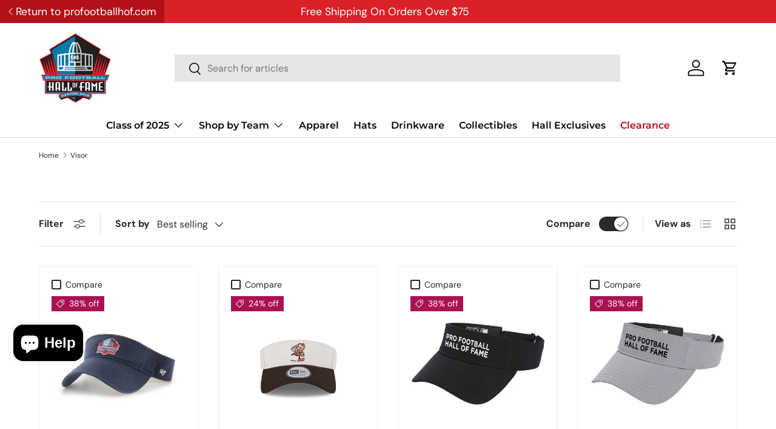

--- FILE ---
content_type: text/html; charset=utf-8
request_url: https://shop.profootballhof.com/collections/visor
body_size: 38087
content:
<!doctype html>
<html class="no-js" lang="en" dir="ltr">
<head>

 <!-- Google tag (gtag.js) -->
<script async src="https://www.googletagmanager.com/gtag/js?id=AW-16580515836"></script>
<script>
  window.dataLayer = window.dataLayer || [];
  function gtag(){dataLayer.push(arguments);}
  gtag('js', new Date());

  gtag('config', 'AW-16580515836');
</script><meta charset="utf-8">
<meta name="viewport" content="width=device-width,initial-scale=1">
<title>Visor &ndash; Pro Football Hall of Fame</title><link rel="canonical" href="https://shop.profootballhof.com/collections/visor"><link rel="icon" href="//shop.profootballhof.com/cdn/shop/files/HOF_Logo_480x272_efeb859b-f60f-4490-9c18-e59f91edaca2.png?crop=center&height=48&v=1708465178&width=48" type="image/png">
  <link rel="apple-touch-icon" href="//shop.profootballhof.com/cdn/shop/files/HOF_Logo_480x272_efeb859b-f60f-4490-9c18-e59f91edaca2.png?crop=center&height=180&v=1708465178&width=180"><meta name="description" content="Visors | 2013 NFL New Era® Training Camp Collection | New Era® Headwear | Pro Football Hall of Fame"><meta property="og:site_name" content="Pro Football Hall of Fame">
<meta property="og:url" content="https://shop.profootballhof.com/collections/visor">
<meta property="og:title" content="Visor">
<meta property="og:type" content="product.group">
<meta property="og:description" content="Visors | 2013 NFL New Era® Training Camp Collection | New Era® Headwear | Pro Football Hall of Fame"><meta name="twitter:site" content="@ProFootballHOF"><meta name="twitter:card" content="summary_large_image">
<meta name="twitter:title" content="Visor">
<meta name="twitter:description" content="Visors | 2013 NFL New Era® Training Camp Collection | New Era® Headwear | Pro Football Hall of Fame">
<link rel="preload" href="//shop.profootballhof.com/cdn/shop/t/4/assets/main.css?v=131442039570320275011709641492" as="style"><style data-shopify>
@font-face {
  font-family: "DM Sans";
  font-weight: 400;
  font-style: normal;
  font-display: swap;
  src: url("//shop.profootballhof.com/cdn/fonts/dm_sans/dmsans_n4.ec80bd4dd7e1a334c969c265873491ae56018d72.woff2") format("woff2"),
       url("//shop.profootballhof.com/cdn/fonts/dm_sans/dmsans_n4.87bdd914d8a61247b911147ae68e754d695c58a6.woff") format("woff");
}
@font-face {
  font-family: "DM Sans";
  font-weight: 700;
  font-style: normal;
  font-display: swap;
  src: url("//shop.profootballhof.com/cdn/fonts/dm_sans/dmsans_n7.97e21d81502002291ea1de8aefb79170c6946ce5.woff2") format("woff2"),
       url("//shop.profootballhof.com/cdn/fonts/dm_sans/dmsans_n7.af5c214f5116410ca1d53a2090665620e78e2e1b.woff") format("woff");
}
@font-face {
  font-family: "DM Sans";
  font-weight: 400;
  font-style: italic;
  font-display: swap;
  src: url("//shop.profootballhof.com/cdn/fonts/dm_sans/dmsans_i4.b8fe05e69ee95d5a53155c346957d8cbf5081c1a.woff2") format("woff2"),
       url("//shop.profootballhof.com/cdn/fonts/dm_sans/dmsans_i4.403fe28ee2ea63e142575c0aa47684d65f8c23a0.woff") format("woff");
}
@font-face {
  font-family: "DM Sans";
  font-weight: 700;
  font-style: italic;
  font-display: swap;
  src: url("//shop.profootballhof.com/cdn/fonts/dm_sans/dmsans_i7.52b57f7d7342eb7255084623d98ab83fd96e7f9b.woff2") format("woff2"),
       url("//shop.profootballhof.com/cdn/fonts/dm_sans/dmsans_i7.d5e14ef18a1d4a8ce78a4187580b4eb1759c2eda.woff") format("woff");
}
@font-face {
  font-family: "DM Sans";
  font-weight: 700;
  font-style: normal;
  font-display: swap;
  src: url("//shop.profootballhof.com/cdn/fonts/dm_sans/dmsans_n7.97e21d81502002291ea1de8aefb79170c6946ce5.woff2") format("woff2"),
       url("//shop.profootballhof.com/cdn/fonts/dm_sans/dmsans_n7.af5c214f5116410ca1d53a2090665620e78e2e1b.woff") format("woff");
}
@font-face {
  font-family: Montserrat;
  font-weight: 600;
  font-style: normal;
  font-display: swap;
  src: url("//shop.profootballhof.com/cdn/fonts/montserrat/montserrat_n6.1326b3e84230700ef15b3a29fb520639977513e0.woff2") format("woff2"),
       url("//shop.profootballhof.com/cdn/fonts/montserrat/montserrat_n6.652f051080eb14192330daceed8cd53dfdc5ead9.woff") format("woff");
}
:root {
      --bg-color: 255 255 255 / 1.0;
      --bg-color-og: 255 255 255 / 1.0;
      --heading-color: 42 43 42;
      --text-color: 42 43 42;
      --text-color-og: 42 43 42;
      --scrollbar-color: 42 43 42;
      --link-color: 1 122 174;
      --link-color-og: 1 122 174;
      --star-color: 255 159 28;--swatch-border-color-default: 212 213 212;
        --swatch-border-color-active: 149 149 149;
        --swatch-card-size: 24px;
        --swatch-variant-picker-size: 64px;--color-scheme-1-bg: 255 255 255 / 1.0;
      --color-scheme-1-grad: linear-gradient(180deg, rgba(255, 255, 255, 1), rgba(244, 244, 244, 1) 100%);
      --color-scheme-1-heading: 42 43 42;
      --color-scheme-1-text: 42 43 42;
      --color-scheme-1-btn-bg: 1 122 174;
      --color-scheme-1-btn-text: 255 255 255;
      --color-scheme-1-btn-bg-hover: 42 152 199;--color-scheme-2-bg: 42 43 42 / 1.0;
      --color-scheme-2-grad: linear-gradient(225deg, rgba(42, 43, 42, 0) 8%, rgba(51, 59, 67, 0) 92%);
      --color-scheme-2-heading: 255 255 255;
      --color-scheme-2-text: 255 255 255;
      --color-scheme-2-btn-bg: 1 122 174;
      --color-scheme-2-btn-text: 255 255 255;
      --color-scheme-2-btn-bg-hover: 42 152 199;--color-scheme-3-bg: 1 122 174 / 1.0;
      --color-scheme-3-grad: linear-gradient(46deg, rgba(234, 73, 0, 0) 8%, rgba(255, 88, 13, 0) 92%);
      --color-scheme-3-heading: 255 255 255;
      --color-scheme-3-text: 255 255 255;
      --color-scheme-3-btn-bg: 255 255 255;
      --color-scheme-3-btn-text: 1 122 174;
      --color-scheme-3-btn-bg-hover: 229 241 247;

      --drawer-bg-color: 255 255 255 / 1.0;
      --drawer-text-color: 42 43 42;

      --panel-bg-color: 244 244 244 / 1.0;
      --panel-heading-color: 42 43 42;
      --panel-text-color: 42 43 42;

      --in-stock-text-color: 44 126 63;
      --low-stock-text-color: 210 134 26;
      --very-low-stock-text-color: 180 12 28;
      --no-stock-text-color: 119 119 119;
      --no-stock-backordered-text-color: 119 119 119;

      --error-bg-color: 252 237 238;
      --error-text-color: 180 12 28;
      --success-bg-color: 232 246 234;
      --success-text-color: 44 126 63;
      --info-bg-color: 228 237 250;
      --info-text-color: 26 102 210;

      --heading-font-family: "DM Sans", sans-serif;
      --heading-font-style: normal;
      --heading-font-weight: 700;
      --heading-scale-start: 4;

      --navigation-font-family: Montserrat, sans-serif;
      --navigation-font-style: normal;
      --navigation-font-weight: 600;--heading-text-transform: none;
--subheading-text-transform: none;
      --body-font-family: "DM Sans", sans-serif;
      --body-font-style: normal;
      --body-font-weight: 400;
      --body-font-size: 16;

      --section-gap: 48;
      --heading-gap: calc(8 * var(--space-unit));--grid-column-gap: 20px;--btn-bg-color: 1 122 174;
      --btn-bg-hover-color: 42 152 199;
      --btn-text-color: 255 255 255;
      --btn-bg-color-og: 1 122 174;
      --btn-text-color-og: 255 255 255;
      --btn-alt-bg-color: 255 255 255;
      --btn-alt-bg-alpha: 1.0;
      --btn-alt-text-color: 42 43 42;
      --btn-border-width: 2px;
      --btn-padding-y: 12px;

      

      --btn-lg-border-radius: 50%;
      --btn-icon-border-radius: 50%;
      --input-with-btn-inner-radius: var(--btn-border-radius);
      --btn-text-transform: uppercase;

      --input-bg-color: 255 255 255 / 1.0;
      --input-text-color: 42 43 42;
      --input-border-width: 2px;
      --input-border-radius: 0px;
      --textarea-border-radius: 0px;
      --input-bg-color-diff-3: #f7f7f7;
      --input-bg-color-diff-6: #f0f0f0;

      --modal-border-radius: 16px;
      --modal-overlay-color: 0 0 0;
      --modal-overlay-opacity: 0.4;
      --drawer-border-radius: 16px;
      --overlay-border-radius: 0px;--custom-label-bg-color: 13 44 84;
      --custom-label-text-color: 255 255 255;--sale-label-bg-color: 170 17 85;
      --sale-label-text-color: 255 255 255;--sold-out-label-bg-color: 42 43 42;
      --sold-out-label-text-color: 255 255 255;--new-label-bg-color: 127 184 0;
      --new-label-text-color: 255 255 255;--preorder-label-bg-color: 0 166 237;
      --preorder-label-text-color: 255 255 255;

      --page-width: 1260px;
      --gutter-sm: 20px;
      --gutter-md: 32px;
      --gutter-lg: 64px;

      --payment-terms-bg-color: #ffffff;

      --coll-card-bg-color: #F9F9F9;
      --coll-card-border-color: #f2f2f2;--card-bg-color: #ffffff;
      --card-text-color: 38 38 43;
      --card-border-color: #f2f2f2;
        
          --aos-animate-duration: 0.6s;
        

        
          --aos-min-width: 0;
        
      

      --reading-width: 48em;
    }

    @media (max-width: 769px) {
      :root {
        --reading-width: 36em;
      }
    }
  </style><link rel="stylesheet" href="//shop.profootballhof.com/cdn/shop/t/4/assets/main.css?v=131442039570320275011709641492">
  <script src="//shop.profootballhof.com/cdn/shop/t/4/assets/main.js?v=15196979400931759961709641497" defer="defer"></script><link rel="preload" href="//shop.profootballhof.com/cdn/fonts/dm_sans/dmsans_n4.ec80bd4dd7e1a334c969c265873491ae56018d72.woff2" as="font" type="font/woff2" crossorigin fetchpriority="high"><link rel="preload" href="//shop.profootballhof.com/cdn/fonts/dm_sans/dmsans_n7.97e21d81502002291ea1de8aefb79170c6946ce5.woff2" as="font" type="font/woff2" crossorigin fetchpriority="high"><script>window.performance && window.performance.mark && window.performance.mark('shopify.content_for_header.start');</script><meta name="facebook-domain-verification" content="rvi78dqahc7qatobriaaxlxi1wuczl">
<meta name="google-site-verification" content="vgG10OVHTR-pMAX-p8J9S6ktdY-q7HkuAbvCud8MkAM">
<meta id="shopify-digital-wallet" name="shopify-digital-wallet" content="/84804403476/digital_wallets/dialog">
<meta name="shopify-checkout-api-token" content="39aca2aeb83cb898c430a1c43e22be9f">
<link rel="alternate" type="application/atom+xml" title="Feed" href="/collections/visor.atom" />
<link rel="next" href="/collections/visor?page=2">
<link rel="alternate" type="application/json+oembed" href="https://shop.profootballhof.com/collections/visor.oembed">
<script async="async" src="/checkouts/internal/preloads.js?locale=en-US"></script>
<link rel="preconnect" href="https://shop.app" crossorigin="anonymous">
<script async="async" src="https://shop.app/checkouts/internal/preloads.js?locale=en-US&shop_id=84804403476" crossorigin="anonymous"></script>
<script id="apple-pay-shop-capabilities" type="application/json">{"shopId":84804403476,"countryCode":"US","currencyCode":"USD","merchantCapabilities":["supports3DS"],"merchantId":"gid:\/\/shopify\/Shop\/84804403476","merchantName":"Pro Football Hall of Fame","requiredBillingContactFields":["postalAddress","email"],"requiredShippingContactFields":["postalAddress","email"],"shippingType":"shipping","supportedNetworks":["visa","masterCard","amex","discover","elo","jcb"],"total":{"type":"pending","label":"Pro Football Hall of Fame","amount":"1.00"},"shopifyPaymentsEnabled":true,"supportsSubscriptions":true}</script>
<script id="shopify-features" type="application/json">{"accessToken":"39aca2aeb83cb898c430a1c43e22be9f","betas":["rich-media-storefront-analytics"],"domain":"shop.profootballhof.com","predictiveSearch":true,"shopId":84804403476,"locale":"en"}</script>
<script>var Shopify = Shopify || {};
Shopify.shop = "29f3de-2.myshopify.com";
Shopify.locale = "en";
Shopify.currency = {"active":"USD","rate":"1.0"};
Shopify.country = "US";
Shopify.theme = {"name":"pro-football-hof-shopify-theme\/main","id":166128288020,"schema_name":"Enterprise","schema_version":"1.4.2","theme_store_id":null,"role":"main"};
Shopify.theme.handle = "null";
Shopify.theme.style = {"id":null,"handle":null};
Shopify.cdnHost = "shop.profootballhof.com/cdn";
Shopify.routes = Shopify.routes || {};
Shopify.routes.root = "/";</script>
<script type="module">!function(o){(o.Shopify=o.Shopify||{}).modules=!0}(window);</script>
<script>!function(o){function n(){var o=[];function n(){o.push(Array.prototype.slice.apply(arguments))}return n.q=o,n}var t=o.Shopify=o.Shopify||{};t.loadFeatures=n(),t.autoloadFeatures=n()}(window);</script>
<script>
  window.ShopifyPay = window.ShopifyPay || {};
  window.ShopifyPay.apiHost = "shop.app\/pay";
  window.ShopifyPay.redirectState = null;
</script>
<script id="shop-js-analytics" type="application/json">{"pageType":"collection"}</script>
<script defer="defer" async type="module" src="//shop.profootballhof.com/cdn/shopifycloud/shop-js/modules/v2/client.init-shop-cart-sync_BdyHc3Nr.en.esm.js"></script>
<script defer="defer" async type="module" src="//shop.profootballhof.com/cdn/shopifycloud/shop-js/modules/v2/chunk.common_Daul8nwZ.esm.js"></script>
<script type="module">
  await import("//shop.profootballhof.com/cdn/shopifycloud/shop-js/modules/v2/client.init-shop-cart-sync_BdyHc3Nr.en.esm.js");
await import("//shop.profootballhof.com/cdn/shopifycloud/shop-js/modules/v2/chunk.common_Daul8nwZ.esm.js");

  window.Shopify.SignInWithShop?.initShopCartSync?.({"fedCMEnabled":true,"windoidEnabled":true});

</script>
<script>
  window.Shopify = window.Shopify || {};
  if (!window.Shopify.featureAssets) window.Shopify.featureAssets = {};
  window.Shopify.featureAssets['shop-js'] = {"shop-cart-sync":["modules/v2/client.shop-cart-sync_QYOiDySF.en.esm.js","modules/v2/chunk.common_Daul8nwZ.esm.js"],"init-fed-cm":["modules/v2/client.init-fed-cm_DchLp9rc.en.esm.js","modules/v2/chunk.common_Daul8nwZ.esm.js"],"shop-button":["modules/v2/client.shop-button_OV7bAJc5.en.esm.js","modules/v2/chunk.common_Daul8nwZ.esm.js"],"init-windoid":["modules/v2/client.init-windoid_DwxFKQ8e.en.esm.js","modules/v2/chunk.common_Daul8nwZ.esm.js"],"shop-cash-offers":["modules/v2/client.shop-cash-offers_DWtL6Bq3.en.esm.js","modules/v2/chunk.common_Daul8nwZ.esm.js","modules/v2/chunk.modal_CQq8HTM6.esm.js"],"shop-toast-manager":["modules/v2/client.shop-toast-manager_CX9r1SjA.en.esm.js","modules/v2/chunk.common_Daul8nwZ.esm.js"],"init-shop-email-lookup-coordinator":["modules/v2/client.init-shop-email-lookup-coordinator_UhKnw74l.en.esm.js","modules/v2/chunk.common_Daul8nwZ.esm.js"],"pay-button":["modules/v2/client.pay-button_DzxNnLDY.en.esm.js","modules/v2/chunk.common_Daul8nwZ.esm.js"],"avatar":["modules/v2/client.avatar_BTnouDA3.en.esm.js"],"init-shop-cart-sync":["modules/v2/client.init-shop-cart-sync_BdyHc3Nr.en.esm.js","modules/v2/chunk.common_Daul8nwZ.esm.js"],"shop-login-button":["modules/v2/client.shop-login-button_D8B466_1.en.esm.js","modules/v2/chunk.common_Daul8nwZ.esm.js","modules/v2/chunk.modal_CQq8HTM6.esm.js"],"init-customer-accounts-sign-up":["modules/v2/client.init-customer-accounts-sign-up_C8fpPm4i.en.esm.js","modules/v2/client.shop-login-button_D8B466_1.en.esm.js","modules/v2/chunk.common_Daul8nwZ.esm.js","modules/v2/chunk.modal_CQq8HTM6.esm.js"],"init-shop-for-new-customer-accounts":["modules/v2/client.init-shop-for-new-customer-accounts_CVTO0Ztu.en.esm.js","modules/v2/client.shop-login-button_D8B466_1.en.esm.js","modules/v2/chunk.common_Daul8nwZ.esm.js","modules/v2/chunk.modal_CQq8HTM6.esm.js"],"init-customer-accounts":["modules/v2/client.init-customer-accounts_dRgKMfrE.en.esm.js","modules/v2/client.shop-login-button_D8B466_1.en.esm.js","modules/v2/chunk.common_Daul8nwZ.esm.js","modules/v2/chunk.modal_CQq8HTM6.esm.js"],"shop-follow-button":["modules/v2/client.shop-follow-button_CkZpjEct.en.esm.js","modules/v2/chunk.common_Daul8nwZ.esm.js","modules/v2/chunk.modal_CQq8HTM6.esm.js"],"lead-capture":["modules/v2/client.lead-capture_BntHBhfp.en.esm.js","modules/v2/chunk.common_Daul8nwZ.esm.js","modules/v2/chunk.modal_CQq8HTM6.esm.js"],"checkout-modal":["modules/v2/client.checkout-modal_CfxcYbTm.en.esm.js","modules/v2/chunk.common_Daul8nwZ.esm.js","modules/v2/chunk.modal_CQq8HTM6.esm.js"],"shop-login":["modules/v2/client.shop-login_Da4GZ2H6.en.esm.js","modules/v2/chunk.common_Daul8nwZ.esm.js","modules/v2/chunk.modal_CQq8HTM6.esm.js"],"payment-terms":["modules/v2/client.payment-terms_MV4M3zvL.en.esm.js","modules/v2/chunk.common_Daul8nwZ.esm.js","modules/v2/chunk.modal_CQq8HTM6.esm.js"]};
</script>
<script>(function() {
  var isLoaded = false;
  function asyncLoad() {
    if (isLoaded) return;
    isLoaded = true;
    var urls = ["https:\/\/app.virtueimpact.com\/widgets\/2606\/impact-calculator-widget.js?shop=29f3de-2.myshopify.com","https:\/\/api-na1.hubapi.com\/scriptloader\/v1\/47229253.js?shop=29f3de-2.myshopify.com"];
    for (var i = 0; i < urls.length; i++) {
      var s = document.createElement('script');
      s.type = 'text/javascript';
      s.async = true;
      s.src = urls[i];
      var x = document.getElementsByTagName('script')[0];
      x.parentNode.insertBefore(s, x);
    }
  };
  if(window.attachEvent) {
    window.attachEvent('onload', asyncLoad);
  } else {
    window.addEventListener('load', asyncLoad, false);
  }
})();</script>
<script id="__st">var __st={"a":84804403476,"offset":-18000,"reqid":"a5993c3d-0778-46c8-8a69-cbe9b89025cd-1768964815","pageurl":"shop.profootballhof.com\/collections\/visor","u":"61bb86116e88","p":"collection","rtyp":"collection","rid":476011725076};</script>
<script>window.ShopifyPaypalV4VisibilityTracking = true;</script>
<script id="captcha-bootstrap">!function(){'use strict';const t='contact',e='account',n='new_comment',o=[[t,t],['blogs',n],['comments',n],[t,'customer']],c=[[e,'customer_login'],[e,'guest_login'],[e,'recover_customer_password'],[e,'create_customer']],r=t=>t.map((([t,e])=>`form[action*='/${t}']:not([data-nocaptcha='true']) input[name='form_type'][value='${e}']`)).join(','),a=t=>()=>t?[...document.querySelectorAll(t)].map((t=>t.form)):[];function s(){const t=[...o],e=r(t);return a(e)}const i='password',u='form_key',d=['recaptcha-v3-token','g-recaptcha-response','h-captcha-response',i],f=()=>{try{return window.sessionStorage}catch{return}},m='__shopify_v',_=t=>t.elements[u];function p(t,e,n=!1){try{const o=window.sessionStorage,c=JSON.parse(o.getItem(e)),{data:r}=function(t){const{data:e,action:n}=t;return t[m]||n?{data:e,action:n}:{data:t,action:n}}(c);for(const[e,n]of Object.entries(r))t.elements[e]&&(t.elements[e].value=n);n&&o.removeItem(e)}catch(o){console.error('form repopulation failed',{error:o})}}const l='form_type',E='cptcha';function T(t){t.dataset[E]=!0}const w=window,h=w.document,L='Shopify',v='ce_forms',y='captcha';let A=!1;((t,e)=>{const n=(g='f06e6c50-85a8-45c8-87d0-21a2b65856fe',I='https://cdn.shopify.com/shopifycloud/storefront-forms-hcaptcha/ce_storefront_forms_captcha_hcaptcha.v1.5.2.iife.js',D={infoText:'Protected by hCaptcha',privacyText:'Privacy',termsText:'Terms'},(t,e,n)=>{const o=w[L][v],c=o.bindForm;if(c)return c(t,g,e,D).then(n);var r;o.q.push([[t,g,e,D],n]),r=I,A||(h.body.append(Object.assign(h.createElement('script'),{id:'captcha-provider',async:!0,src:r})),A=!0)});var g,I,D;w[L]=w[L]||{},w[L][v]=w[L][v]||{},w[L][v].q=[],w[L][y]=w[L][y]||{},w[L][y].protect=function(t,e){n(t,void 0,e),T(t)},Object.freeze(w[L][y]),function(t,e,n,w,h,L){const[v,y,A,g]=function(t,e,n){const i=e?o:[],u=t?c:[],d=[...i,...u],f=r(d),m=r(i),_=r(d.filter((([t,e])=>n.includes(e))));return[a(f),a(m),a(_),s()]}(w,h,L),I=t=>{const e=t.target;return e instanceof HTMLFormElement?e:e&&e.form},D=t=>v().includes(t);t.addEventListener('submit',(t=>{const e=I(t);if(!e)return;const n=D(e)&&!e.dataset.hcaptchaBound&&!e.dataset.recaptchaBound,o=_(e),c=g().includes(e)&&(!o||!o.value);(n||c)&&t.preventDefault(),c&&!n&&(function(t){try{if(!f())return;!function(t){const e=f();if(!e)return;const n=_(t);if(!n)return;const o=n.value;o&&e.removeItem(o)}(t);const e=Array.from(Array(32),(()=>Math.random().toString(36)[2])).join('');!function(t,e){_(t)||t.append(Object.assign(document.createElement('input'),{type:'hidden',name:u})),t.elements[u].value=e}(t,e),function(t,e){const n=f();if(!n)return;const o=[...t.querySelectorAll(`input[type='${i}']`)].map((({name:t})=>t)),c=[...d,...o],r={};for(const[a,s]of new FormData(t).entries())c.includes(a)||(r[a]=s);n.setItem(e,JSON.stringify({[m]:1,action:t.action,data:r}))}(t,e)}catch(e){console.error('failed to persist form',e)}}(e),e.submit())}));const S=(t,e)=>{t&&!t.dataset[E]&&(n(t,e.some((e=>e===t))),T(t))};for(const o of['focusin','change'])t.addEventListener(o,(t=>{const e=I(t);D(e)&&S(e,y())}));const B=e.get('form_key'),M=e.get(l),P=B&&M;t.addEventListener('DOMContentLoaded',(()=>{const t=y();if(P)for(const e of t)e.elements[l].value===M&&p(e,B);[...new Set([...A(),...v().filter((t=>'true'===t.dataset.shopifyCaptcha))])].forEach((e=>S(e,t)))}))}(h,new URLSearchParams(w.location.search),n,t,e,['guest_login'])})(!0,!0)}();</script>
<script integrity="sha256-4kQ18oKyAcykRKYeNunJcIwy7WH5gtpwJnB7kiuLZ1E=" data-source-attribution="shopify.loadfeatures" defer="defer" src="//shop.profootballhof.com/cdn/shopifycloud/storefront/assets/storefront/load_feature-a0a9edcb.js" crossorigin="anonymous"></script>
<script crossorigin="anonymous" defer="defer" src="//shop.profootballhof.com/cdn/shopifycloud/storefront/assets/shopify_pay/storefront-65b4c6d7.js?v=20250812"></script>
<script data-source-attribution="shopify.dynamic_checkout.dynamic.init">var Shopify=Shopify||{};Shopify.PaymentButton=Shopify.PaymentButton||{isStorefrontPortableWallets:!0,init:function(){window.Shopify.PaymentButton.init=function(){};var t=document.createElement("script");t.src="https://shop.profootballhof.com/cdn/shopifycloud/portable-wallets/latest/portable-wallets.en.js",t.type="module",document.head.appendChild(t)}};
</script>
<script data-source-attribution="shopify.dynamic_checkout.buyer_consent">
  function portableWalletsHideBuyerConsent(e){var t=document.getElementById("shopify-buyer-consent"),n=document.getElementById("shopify-subscription-policy-button");t&&n&&(t.classList.add("hidden"),t.setAttribute("aria-hidden","true"),n.removeEventListener("click",e))}function portableWalletsShowBuyerConsent(e){var t=document.getElementById("shopify-buyer-consent"),n=document.getElementById("shopify-subscription-policy-button");t&&n&&(t.classList.remove("hidden"),t.removeAttribute("aria-hidden"),n.addEventListener("click",e))}window.Shopify?.PaymentButton&&(window.Shopify.PaymentButton.hideBuyerConsent=portableWalletsHideBuyerConsent,window.Shopify.PaymentButton.showBuyerConsent=portableWalletsShowBuyerConsent);
</script>
<script data-source-attribution="shopify.dynamic_checkout.cart.bootstrap">document.addEventListener("DOMContentLoaded",(function(){function t(){return document.querySelector("shopify-accelerated-checkout-cart, shopify-accelerated-checkout")}if(t())Shopify.PaymentButton.init();else{new MutationObserver((function(e,n){t()&&(Shopify.PaymentButton.init(),n.disconnect())})).observe(document.body,{childList:!0,subtree:!0})}}));
</script>
<link id="shopify-accelerated-checkout-styles" rel="stylesheet" media="screen" href="https://shop.profootballhof.com/cdn/shopifycloud/portable-wallets/latest/accelerated-checkout-backwards-compat.css" crossorigin="anonymous">
<style id="shopify-accelerated-checkout-cart">
        #shopify-buyer-consent {
  margin-top: 1em;
  display: inline-block;
  width: 100%;
}

#shopify-buyer-consent.hidden {
  display: none;
}

#shopify-subscription-policy-button {
  background: none;
  border: none;
  padding: 0;
  text-decoration: underline;
  font-size: inherit;
  cursor: pointer;
}

#shopify-subscription-policy-button::before {
  box-shadow: none;
}

      </style>
<script id="sections-script" data-sections="header,footer" defer="defer" src="//shop.profootballhof.com/cdn/shop/t/4/compiled_assets/scripts.js?v=7999"></script>
<script>window.performance && window.performance.mark && window.performance.mark('shopify.content_for_header.end');</script>
<script src="//shop.profootballhof.com/cdn/shop/t/4/assets/blur-messages.js?v=98620774460636405321709641494" defer="defer"></script>
    <script src="//shop.profootballhof.com/cdn/shop/t/4/assets/animate-on-scroll.js?v=15249566486942820451709641494" defer="defer"></script>
    <link rel="stylesheet" href="//shop.profootballhof.com/cdn/shop/t/4/assets/animate-on-scroll.css?v=116194678796051782541709641493">
  

  <script>document.documentElement.className = document.documentElement.className.replace('no-js', 'js');</script><!-- CC Custom Head Start --><!-- CC Custom Head End --><!-- BEGIN app block: shopify://apps/mntn/blocks/tracking-pixel/d40b5b2f-bf84-4a06-b576-832ad24a8652 -->
<!-- MNTN Tracking Pixel Start -->
<script id="mntn_tracking_pixel" type="text/javascript">
const isUSShopper = window.Shopify  && window.Shopify.country === "US";

if (!window.Shopify || isUSShopper) {
	(function(){"use strict";var e=null,b="4.0.0",
	n="39772",
	additional="term=value",
	t,r,i;try{t=top.document.referer!==""?encodeURIComponent(top.document.referrer.substring(0,2048)):""}catch(o){t=document.referrer!==null?document.referrer.toString().substring(0,2048):""}try{r=window&&window.top&&document.location&&window.top.location===document.location?document.location:window&&window.top&&window.top.location&&""!==window.top.location?window.top.location:document.location}catch(u){r=document.location}try{i=parent.location.href!==""?encodeURIComponent(parent.location.href.toString().substring(0,2048)):""}catch(a){try{i=r!==null?encodeURIComponent(r.toString().substring(0,2048)):""}catch(f){i=""}}var l,c=document.createElement("script"),h=null,p=document.getElementsByTagName("script"),d=Number(p.length)-1,v=document.getElementsByTagName("script")[d];if(typeof l==="undefined"){l=Math.floor(Math.random()*1e17)}h="dx.mountain.com/spx?"+"dxver="+b+"&shaid="+n+"&tdr="+t+"&plh="+i+"&cb="+l+additional;c.type="text/javascript";c.src=("https:"===document.location.protocol?"https://":"http://")+h;v.parentNode.insertBefore(c,v)})()
}
</script>
<!-- MNTN Tracking Pixel End -->

<!-- MNTN DataLayer Start -->

<!-- MNTN DataLayer End -->

<!-- END app block --><script src="https://cdn.shopify.com/extensions/e8878072-2f6b-4e89-8082-94b04320908d/inbox-1254/assets/inbox-chat-loader.js" type="text/javascript" defer="defer"></script>
<script src="https://cdn.shopify.com/extensions/19689677-6488-4a31-adf3-fcf4359c5fd9/forms-2295/assets/shopify-forms-loader.js" type="text/javascript" defer="defer"></script>
<link href="https://monorail-edge.shopifysvc.com" rel="dns-prefetch">
<script>(function(){if ("sendBeacon" in navigator && "performance" in window) {try {var session_token_from_headers = performance.getEntriesByType('navigation')[0].serverTiming.find(x => x.name == '_s').description;} catch {var session_token_from_headers = undefined;}var session_cookie_matches = document.cookie.match(/_shopify_s=([^;]*)/);var session_token_from_cookie = session_cookie_matches && session_cookie_matches.length === 2 ? session_cookie_matches[1] : "";var session_token = session_token_from_headers || session_token_from_cookie || "";function handle_abandonment_event(e) {var entries = performance.getEntries().filter(function(entry) {return /monorail-edge.shopifysvc.com/.test(entry.name);});if (!window.abandonment_tracked && entries.length === 0) {window.abandonment_tracked = true;var currentMs = Date.now();var navigation_start = performance.timing.navigationStart;var payload = {shop_id: 84804403476,url: window.location.href,navigation_start,duration: currentMs - navigation_start,session_token,page_type: "collection"};window.navigator.sendBeacon("https://monorail-edge.shopifysvc.com/v1/produce", JSON.stringify({schema_id: "online_store_buyer_site_abandonment/1.1",payload: payload,metadata: {event_created_at_ms: currentMs,event_sent_at_ms: currentMs}}));}}window.addEventListener('pagehide', handle_abandonment_event);}}());</script>
<script id="web-pixels-manager-setup">(function e(e,d,r,n,o){if(void 0===o&&(o={}),!Boolean(null===(a=null===(i=window.Shopify)||void 0===i?void 0:i.analytics)||void 0===a?void 0:a.replayQueue)){var i,a;window.Shopify=window.Shopify||{};var t=window.Shopify;t.analytics=t.analytics||{};var s=t.analytics;s.replayQueue=[],s.publish=function(e,d,r){return s.replayQueue.push([e,d,r]),!0};try{self.performance.mark("wpm:start")}catch(e){}var l=function(){var e={modern:/Edge?\/(1{2}[4-9]|1[2-9]\d|[2-9]\d{2}|\d{4,})\.\d+(\.\d+|)|Firefox\/(1{2}[4-9]|1[2-9]\d|[2-9]\d{2}|\d{4,})\.\d+(\.\d+|)|Chrom(ium|e)\/(9{2}|\d{3,})\.\d+(\.\d+|)|(Maci|X1{2}).+ Version\/(15\.\d+|(1[6-9]|[2-9]\d|\d{3,})\.\d+)([,.]\d+|)( \(\w+\)|)( Mobile\/\w+|) Safari\/|Chrome.+OPR\/(9{2}|\d{3,})\.\d+\.\d+|(CPU[ +]OS|iPhone[ +]OS|CPU[ +]iPhone|CPU IPhone OS|CPU iPad OS)[ +]+(15[._]\d+|(1[6-9]|[2-9]\d|\d{3,})[._]\d+)([._]\d+|)|Android:?[ /-](13[3-9]|1[4-9]\d|[2-9]\d{2}|\d{4,})(\.\d+|)(\.\d+|)|Android.+Firefox\/(13[5-9]|1[4-9]\d|[2-9]\d{2}|\d{4,})\.\d+(\.\d+|)|Android.+Chrom(ium|e)\/(13[3-9]|1[4-9]\d|[2-9]\d{2}|\d{4,})\.\d+(\.\d+|)|SamsungBrowser\/([2-9]\d|\d{3,})\.\d+/,legacy:/Edge?\/(1[6-9]|[2-9]\d|\d{3,})\.\d+(\.\d+|)|Firefox\/(5[4-9]|[6-9]\d|\d{3,})\.\d+(\.\d+|)|Chrom(ium|e)\/(5[1-9]|[6-9]\d|\d{3,})\.\d+(\.\d+|)([\d.]+$|.*Safari\/(?![\d.]+ Edge\/[\d.]+$))|(Maci|X1{2}).+ Version\/(10\.\d+|(1[1-9]|[2-9]\d|\d{3,})\.\d+)([,.]\d+|)( \(\w+\)|)( Mobile\/\w+|) Safari\/|Chrome.+OPR\/(3[89]|[4-9]\d|\d{3,})\.\d+\.\d+|(CPU[ +]OS|iPhone[ +]OS|CPU[ +]iPhone|CPU IPhone OS|CPU iPad OS)[ +]+(10[._]\d+|(1[1-9]|[2-9]\d|\d{3,})[._]\d+)([._]\d+|)|Android:?[ /-](13[3-9]|1[4-9]\d|[2-9]\d{2}|\d{4,})(\.\d+|)(\.\d+|)|Mobile Safari.+OPR\/([89]\d|\d{3,})\.\d+\.\d+|Android.+Firefox\/(13[5-9]|1[4-9]\d|[2-9]\d{2}|\d{4,})\.\d+(\.\d+|)|Android.+Chrom(ium|e)\/(13[3-9]|1[4-9]\d|[2-9]\d{2}|\d{4,})\.\d+(\.\d+|)|Android.+(UC? ?Browser|UCWEB|U3)[ /]?(15\.([5-9]|\d{2,})|(1[6-9]|[2-9]\d|\d{3,})\.\d+)\.\d+|SamsungBrowser\/(5\.\d+|([6-9]|\d{2,})\.\d+)|Android.+MQ{2}Browser\/(14(\.(9|\d{2,})|)|(1[5-9]|[2-9]\d|\d{3,})(\.\d+|))(\.\d+|)|K[Aa][Ii]OS\/(3\.\d+|([4-9]|\d{2,})\.\d+)(\.\d+|)/},d=e.modern,r=e.legacy,n=navigator.userAgent;return n.match(d)?"modern":n.match(r)?"legacy":"unknown"}(),u="modern"===l?"modern":"legacy",c=(null!=n?n:{modern:"",legacy:""})[u],f=function(e){return[e.baseUrl,"/wpm","/b",e.hashVersion,"modern"===e.buildTarget?"m":"l",".js"].join("")}({baseUrl:d,hashVersion:r,buildTarget:u}),m=function(e){var d=e.version,r=e.bundleTarget,n=e.surface,o=e.pageUrl,i=e.monorailEndpoint;return{emit:function(e){var a=e.status,t=e.errorMsg,s=(new Date).getTime(),l=JSON.stringify({metadata:{event_sent_at_ms:s},events:[{schema_id:"web_pixels_manager_load/3.1",payload:{version:d,bundle_target:r,page_url:o,status:a,surface:n,error_msg:t},metadata:{event_created_at_ms:s}}]});if(!i)return console&&console.warn&&console.warn("[Web Pixels Manager] No Monorail endpoint provided, skipping logging."),!1;try{return self.navigator.sendBeacon.bind(self.navigator)(i,l)}catch(e){}var u=new XMLHttpRequest;try{return u.open("POST",i,!0),u.setRequestHeader("Content-Type","text/plain"),u.send(l),!0}catch(e){return console&&console.warn&&console.warn("[Web Pixels Manager] Got an unhandled error while logging to Monorail."),!1}}}}({version:r,bundleTarget:l,surface:e.surface,pageUrl:self.location.href,monorailEndpoint:e.monorailEndpoint});try{o.browserTarget=l,function(e){var d=e.src,r=e.async,n=void 0===r||r,o=e.onload,i=e.onerror,a=e.sri,t=e.scriptDataAttributes,s=void 0===t?{}:t,l=document.createElement("script"),u=document.querySelector("head"),c=document.querySelector("body");if(l.async=n,l.src=d,a&&(l.integrity=a,l.crossOrigin="anonymous"),s)for(var f in s)if(Object.prototype.hasOwnProperty.call(s,f))try{l.dataset[f]=s[f]}catch(e){}if(o&&l.addEventListener("load",o),i&&l.addEventListener("error",i),u)u.appendChild(l);else{if(!c)throw new Error("Did not find a head or body element to append the script");c.appendChild(l)}}({src:f,async:!0,onload:function(){if(!function(){var e,d;return Boolean(null===(d=null===(e=window.Shopify)||void 0===e?void 0:e.analytics)||void 0===d?void 0:d.initialized)}()){var d=window.webPixelsManager.init(e)||void 0;if(d){var r=window.Shopify.analytics;r.replayQueue.forEach((function(e){var r=e[0],n=e[1],o=e[2];d.publishCustomEvent(r,n,o)})),r.replayQueue=[],r.publish=d.publishCustomEvent,r.visitor=d.visitor,r.initialized=!0}}},onerror:function(){return m.emit({status:"failed",errorMsg:"".concat(f," has failed to load")})},sri:function(e){var d=/^sha384-[A-Za-z0-9+/=]+$/;return"string"==typeof e&&d.test(e)}(c)?c:"",scriptDataAttributes:o}),m.emit({status:"loading"})}catch(e){m.emit({status:"failed",errorMsg:(null==e?void 0:e.message)||"Unknown error"})}}})({shopId: 84804403476,storefrontBaseUrl: "https://shop.profootballhof.com",extensionsBaseUrl: "https://extensions.shopifycdn.com/cdn/shopifycloud/web-pixels-manager",monorailEndpoint: "https://monorail-edge.shopifysvc.com/unstable/produce_batch",surface: "storefront-renderer",enabledBetaFlags: ["2dca8a86"],webPixelsConfigList: [{"id":"2295070996","configuration":"{\"accountID\":\"29f3de-2\"}","eventPayloadVersion":"v1","runtimeContext":"STRICT","scriptVersion":"e049d423f49471962495acbe58da1904","type":"APP","apiClientId":32196493313,"privacyPurposes":["ANALYTICS","MARKETING","SALE_OF_DATA"],"dataSharingAdjustments":{"protectedCustomerApprovalScopes":["read_customer_address","read_customer_email","read_customer_name","read_customer_personal_data","read_customer_phone"]}},{"id":"1027178772","configuration":"{\"mntnAID\":\"39772\"}","eventPayloadVersion":"v1","runtimeContext":"STRICT","scriptVersion":"b8ecc2eedc793aefdb0d20e94c7addf0","type":"APP","apiClientId":27490025473,"privacyPurposes":["ANALYTICS","MARKETING"],"dataSharingAdjustments":{"protectedCustomerApprovalScopes":["read_customer_personal_data"]}},{"id":"755335444","configuration":"{\"config\":\"{\\\"pixel_id\\\":\\\"G-HDHGQG6T2C\\\",\\\"target_country\\\":\\\"US\\\",\\\"gtag_events\\\":[{\\\"type\\\":\\\"search\\\",\\\"action_label\\\":[\\\"G-HDHGQG6T2C\\\",\\\"AW-16580515836\\\/qPxqCJSzktsZEPyvmuI9\\\"]},{\\\"type\\\":\\\"begin_checkout\\\",\\\"action_label\\\":[\\\"G-HDHGQG6T2C\\\",\\\"AW-16580515836\\\/bPt8CJqzktsZEPyvmuI9\\\"]},{\\\"type\\\":\\\"view_item\\\",\\\"action_label\\\":[\\\"G-HDHGQG6T2C\\\",\\\"AW-16580515836\\\/Y-keCJGzktsZEPyvmuI9\\\",\\\"MC-DGQ5E6F8CR\\\"]},{\\\"type\\\":\\\"purchase\\\",\\\"action_label\\\":[\\\"G-HDHGQG6T2C\\\",\\\"AW-16580515836\\\/NkQ8CIuzktsZEPyvmuI9\\\",\\\"MC-DGQ5E6F8CR\\\"]},{\\\"type\\\":\\\"page_view\\\",\\\"action_label\\\":[\\\"G-HDHGQG6T2C\\\",\\\"AW-16580515836\\\/lq9NCI6zktsZEPyvmuI9\\\",\\\"MC-DGQ5E6F8CR\\\"]},{\\\"type\\\":\\\"add_payment_info\\\",\\\"action_label\\\":[\\\"G-HDHGQG6T2C\\\",\\\"AW-16580515836\\\/9gf-CJ2zktsZEPyvmuI9\\\"]},{\\\"type\\\":\\\"add_to_cart\\\",\\\"action_label\\\":[\\\"G-HDHGQG6T2C\\\",\\\"AW-16580515836\\\/64bMCJezktsZEPyvmuI9\\\"]}],\\\"enable_monitoring_mode\\\":false}\"}","eventPayloadVersion":"v1","runtimeContext":"OPEN","scriptVersion":"b2a88bafab3e21179ed38636efcd8a93","type":"APP","apiClientId":1780363,"privacyPurposes":[],"dataSharingAdjustments":{"protectedCustomerApprovalScopes":["read_customer_address","read_customer_email","read_customer_name","read_customer_personal_data","read_customer_phone"]}},{"id":"354451732","configuration":"{\"pixel_id\":\"376967921327525\",\"pixel_type\":\"facebook_pixel\",\"metaapp_system_user_token\":\"-\"}","eventPayloadVersion":"v1","runtimeContext":"OPEN","scriptVersion":"ca16bc87fe92b6042fbaa3acc2fbdaa6","type":"APP","apiClientId":2329312,"privacyPurposes":["ANALYTICS","MARKETING","SALE_OF_DATA"],"dataSharingAdjustments":{"protectedCustomerApprovalScopes":["read_customer_address","read_customer_email","read_customer_name","read_customer_personal_data","read_customer_phone"]}},{"id":"shopify-app-pixel","configuration":"{}","eventPayloadVersion":"v1","runtimeContext":"STRICT","scriptVersion":"0450","apiClientId":"shopify-pixel","type":"APP","privacyPurposes":["ANALYTICS","MARKETING"]},{"id":"shopify-custom-pixel","eventPayloadVersion":"v1","runtimeContext":"LAX","scriptVersion":"0450","apiClientId":"shopify-pixel","type":"CUSTOM","privacyPurposes":["ANALYTICS","MARKETING"]}],isMerchantRequest: false,initData: {"shop":{"name":"Pro Football Hall of Fame","paymentSettings":{"currencyCode":"USD"},"myshopifyDomain":"29f3de-2.myshopify.com","countryCode":"US","storefrontUrl":"https:\/\/shop.profootballhof.com"},"customer":null,"cart":null,"checkout":null,"productVariants":[],"purchasingCompany":null},},"https://shop.profootballhof.com/cdn","fcfee988w5aeb613cpc8e4bc33m6693e112",{"modern":"","legacy":""},{"shopId":"84804403476","storefrontBaseUrl":"https:\/\/shop.profootballhof.com","extensionBaseUrl":"https:\/\/extensions.shopifycdn.com\/cdn\/shopifycloud\/web-pixels-manager","surface":"storefront-renderer","enabledBetaFlags":"[\"2dca8a86\"]","isMerchantRequest":"false","hashVersion":"fcfee988w5aeb613cpc8e4bc33m6693e112","publish":"custom","events":"[[\"page_viewed\",{}],[\"collection_viewed\",{\"collection\":{\"id\":\"476011725076\",\"title\":\"Visor\",\"productVariants\":[{\"price\":{\"amount\":19.99,\"currencyCode\":\"USD\"},\"product\":{\"title\":\"Hall of Fame '47 Brand Clean Up Visor\",\"vendor\":\"Pro Football Hall of Fame\",\"id\":\"9003478253844\",\"untranslatedTitle\":\"Hall of Fame '47 Brand Clean Up Visor\",\"url\":\"\/products\/hall-of-fame-47-brand-clean-up-visor\",\"type\":\"\"},\"id\":\"47755892293908\",\"image\":{\"src\":\"\/\/shop.profootballhof.com\/cdn\/shop\/files\/FHOF-RGWV00GWV-NY-HR-B.png?v=1710309115\"},\"sku\":\"401056\",\"title\":\"Navy\",\"untranslatedTitle\":\"Navy\"},{\"price\":{\"amount\":24.99,\"currencyCode\":\"USD\"},\"product\":{\"title\":\"Browns Men's New Era 2024 Sideline History Visor\",\"vendor\":\"Pro Football Hall of Fame\",\"id\":\"9504463388948\",\"untranslatedTitle\":\"Browns Men's New Era 2024 Sideline History Visor\",\"url\":\"\/products\/browns-mens-new-era-2024-sideline-history-visor\",\"type\":\"\"},\"id\":\"49200561094932\",\"image\":{\"src\":\"\/\/shop.profootballhof.com\/cdn\/shop\/files\/ce00732ad70423bee3425af29d96b2bd.jpg?v=1753128560\"},\"sku\":\"197885510172\",\"title\":\"OSFM \/ Stone\",\"untranslatedTitle\":\"OSFM \/ Stone\"},{\"price\":{\"amount\":19.99,\"currencyCode\":\"USD\"},\"product\":{\"title\":\"Hall of Fame Adidas Golf Visor - Black\",\"vendor\":\"Pro Football Hall of Fame\",\"id\":\"9003567644948\",\"untranslatedTitle\":\"Hall of Fame Adidas Golf Visor - Black\",\"url\":\"\/products\/hall-of-fame-adidas-golf-visor-black\",\"type\":\"\"},\"id\":\"47756080840980\",\"image\":{\"src\":\"\/\/shop.profootballhof.com\/cdn\/shop\/files\/HT3380-BLACK.png?v=1710311214\"},\"sku\":\"536017\",\"title\":\"Black\",\"untranslatedTitle\":\"Black\"},{\"price\":{\"amount\":19.99,\"currencyCode\":\"USD\"},\"product\":{\"title\":\"Hall of Fame Adidas Golf Visor - Gray\",\"vendor\":\"Pro Football Hall of Fame\",\"id\":\"9003567481108\",\"untranslatedTitle\":\"Hall of Fame Adidas Golf Visor - Gray\",\"url\":\"\/products\/hall-of-fame-adidas-golf-visor-gray\",\"type\":\"\"},\"id\":\"47756080578836\",\"image\":{\"src\":\"\/\/shop.profootballhof.com\/cdn\/shop\/files\/HT3380.png?v=1710311210\"},\"sku\":\"536016\",\"title\":\"Gray\",\"untranslatedTitle\":\"Gray\"},{\"price\":{\"amount\":37.99,\"currencyCode\":\"USD\"},\"product\":{\"title\":\"Bills 2025 New Era Men's 39THIRTY Visor\",\"vendor\":\"Pro Football Hall of Fame\",\"id\":\"9914657767700\",\"untranslatedTitle\":\"Bills 2025 New Era Men's 39THIRTY Visor\",\"url\":\"\/products\/bills-2025-new-era-mens-39thirty-visor\",\"type\":\"\"},\"id\":\"51104799162644\",\"image\":{\"src\":\"\/\/shop.profootballhof.com\/cdn\/shop\/files\/b654283a-57e1-44a9-a62c-aa2d79ce65ec.jpg?v=1754578052\"},\"sku\":\"198975013856\",\"title\":\"S\/M\",\"untranslatedTitle\":\"S\/M\"},{\"price\":{\"amount\":24.99,\"currencyCode\":\"USD\"},\"product\":{\"title\":\"Dolphins 2024 New Era® Training Camp Visor\",\"vendor\":\"Pro Football Hall of Fame\",\"id\":\"9379724460308\",\"untranslatedTitle\":\"Dolphins 2024 New Era® Training Camp Visor\",\"url\":\"\/products\/dolphins-2024-new-era%C2%AE-training-camp-visor\",\"type\":\"\"},\"id\":\"48774242631956\",\"image\":{\"src\":\"\/\/shop.profootballhof.com\/cdn\/shop\/files\/cc0c4a2714dc2b61bf244c4879a6ff4a.jpg?v=1753198806\"},\"sku\":\"197884083967\",\"title\":\"OSFM \/ White\",\"untranslatedTitle\":\"OSFM \/ White\"},{\"price\":{\"amount\":29.99,\"currencyCode\":\"USD\"},\"product\":{\"title\":\"Cowboys Men's '47 Clean Up Visor\",\"vendor\":\"Pro Football Hall of Fame\",\"id\":\"9003485462804\",\"untranslatedTitle\":\"Cowboys Men's '47 Clean Up Visor\",\"url\":\"\/products\/cowboys-2022-clean-up-visor\",\"type\":\"\"},\"id\":\"47755917852948\",\"image\":{\"src\":\"\/\/shop.profootballhof.com\/cdn\/shop\/files\/200310265-_1.jpg?v=1710316886\"},\"sku\":\"408190\",\"title\":\"Navy\",\"untranslatedTitle\":\"Navy\"},{\"price\":{\"amount\":37.99,\"currencyCode\":\"USD\"},\"product\":{\"title\":\"Commanders 2025 New Era Men's 39THIRTY Visor\",\"vendor\":\"Pro Football Hall of Fame\",\"id\":\"9914659340564\",\"untranslatedTitle\":\"Commanders 2025 New Era Men's 39THIRTY Visor\",\"url\":\"\/products\/commanders-2025-new-era-mens-39thirty-visor\",\"type\":\"\"},\"id\":\"51104816267540\",\"image\":{\"src\":\"\/\/shop.profootballhof.com\/cdn\/shop\/files\/5f8e45d3-7b12-4c5c-9e2e-ae02de8b7c87.jpg?v=1754578276\"},\"sku\":\"198975007855\",\"title\":\"S\/M\",\"untranslatedTitle\":\"S\/M\"},{\"price\":{\"amount\":39.99,\"currencyCode\":\"USD\"},\"product\":{\"title\":\"Lions 2025 New Era® Training Camp Visor\",\"vendor\":\"Pro Football Hall of Fame\",\"id\":\"9845002731796\",\"untranslatedTitle\":\"Lions 2025 New Era® Training Camp Visor\",\"url\":\"\/products\/lions-2025-new-era%C2%AE-training-camp-visor\",\"type\":\"\"},\"id\":\"50457322848532\",\"image\":{\"src\":\"\/\/shop.profootballhof.com\/cdn\/shop\/files\/1e1b55be-b9f0-4d30-901b-2cffe1648e9c.jpg?v=1748361397\"},\"sku\":\"198760484861\",\"title\":\"OSFM \/ White\",\"untranslatedTitle\":\"OSFM \/ White\"},{\"price\":{\"amount\":24.99,\"currencyCode\":\"USD\"},\"product\":{\"title\":\"Chiefs 2024 New Era® Training Camp Visor\",\"vendor\":\"Pro Football Hall of Fame\",\"id\":\"9379724001556\",\"untranslatedTitle\":\"Chiefs 2024 New Era® Training Camp Visor\",\"url\":\"\/products\/chiefs-2024-new-era%C2%AE-training-camp-visor\",\"type\":\"\"},\"id\":\"48774240993556\",\"image\":{\"src\":\"\/\/shop.profootballhof.com\/cdn\/shop\/files\/62e1e8ca40a714b5c450adfceda37cb9.jpg?v=1753198735\"},\"sku\":\"197884084001\",\"title\":\"OSFM \/ White\",\"untranslatedTitle\":\"OSFM \/ White\"},{\"price\":{\"amount\":24.99,\"currencyCode\":\"USD\"},\"product\":{\"title\":\"Bengals 2024 New Era® Training Camp Visor\",\"vendor\":\"Pro Football Hall of Fame\",\"id\":\"9379723280660\",\"untranslatedTitle\":\"Bengals 2024 New Era® Training Camp Visor\",\"url\":\"\/products\/bengals-2024-new-era%C2%AE-training-camp-visor\",\"type\":\"\"},\"id\":\"48774238503188\",\"image\":{\"src\":\"\/\/shop.profootballhof.com\/cdn\/shop\/files\/4de2dfbff5a7044644c39f25abb6a571.jpg?v=1753198221\"},\"sku\":\"197884084094\",\"title\":\"OSFM \/ White\",\"untranslatedTitle\":\"OSFM \/ White\"},{\"price\":{\"amount\":39.99,\"currencyCode\":\"USD\"},\"product\":{\"title\":\"Steelers 2025 New Era® Training Camp Visor\",\"vendor\":\"Pro Football Hall of Fame\",\"id\":\"9845004009748\",\"untranslatedTitle\":\"Steelers 2025 New Era® Training Camp Visor\",\"url\":\"\/products\/steelers-2025-new-era%C2%AE-training-camp-visor\",\"type\":\"\"},\"id\":\"50457328877844\",\"image\":{\"src\":\"\/\/shop.profootballhof.com\/cdn\/shop\/files\/943c8755-6927-4205-b6bf-518b0a7d467d.jpg?v=1748369837\"},\"sku\":\"198760484687\",\"title\":\"OSFM \/ White\",\"untranslatedTitle\":\"OSFM \/ White\"},{\"price\":{\"amount\":39.99,\"currencyCode\":\"USD\"},\"product\":{\"title\":\"Bills 2025 New Era® Training Camp Visor\",\"vendor\":\"Pro Football Hall of Fame\",\"id\":\"9845001715988\",\"untranslatedTitle\":\"Bills 2025 New Era® Training Camp Visor\",\"url\":\"\/products\/bills-2025-new-era%C2%AE-training-camp-visor\",\"type\":\"\"},\"id\":\"50457316589844\",\"image\":{\"src\":\"\/\/shop.profootballhof.com\/cdn\/shop\/files\/0c6fe559-4052-4315-9e93-402ffdd2fe27.jpg?v=1748360865\"},\"sku\":\"198760484960\",\"title\":\"OSFM \/ White\",\"untranslatedTitle\":\"OSFM \/ White\"},{\"price\":{\"amount\":39.99,\"currencyCode\":\"USD\"},\"product\":{\"title\":\"Cowboys 2025 New Era® Training Camp Visor\",\"vendor\":\"Pro Football Hall of Fame\",\"id\":\"9845041856788\",\"untranslatedTitle\":\"Cowboys 2025 New Era® Training Camp Visor\",\"url\":\"\/products\/cowboys-2025-new-era%C2%AE-training-camp-visor\",\"type\":\"\"},\"id\":\"50457535906068\",\"image\":{\"src\":\"\/\/shop.profootballhof.com\/cdn\/shop\/files\/50c42934-6ab1-4579-82ab-8be1677e4cb6.jpg?v=1749483631\"},\"sku\":\"198760484885\",\"title\":\"OSFM \/ White\",\"untranslatedTitle\":\"OSFM \/ White\"},{\"price\":{\"amount\":39.99,\"currencyCode\":\"USD\"},\"product\":{\"title\":\"Seahawks 2025 New Era® Training Camp Visor\",\"vendor\":\"Pro Football Hall of Fame\",\"id\":\"9845004730644\",\"untranslatedTitle\":\"Seahawks 2025 New Era® Training Camp Visor\",\"url\":\"\/products\/seahawks-2025-new-era%C2%AE-training-camp-visor\",\"type\":\"\"},\"id\":\"50457333924116\",\"image\":{\"src\":\"\/\/shop.profootballhof.com\/cdn\/shop\/files\/d18d19b3-408a-4ec8-a7ab-a38358895eb6.jpg?v=1748369853\"},\"sku\":\"198760484663\",\"title\":\"OSFM \/ White\",\"untranslatedTitle\":\"OSFM \/ White\"},{\"price\":{\"amount\":39.99,\"currencyCode\":\"USD\"},\"product\":{\"title\":\"49ers 2025 New Era® Training Camp Visor\",\"vendor\":\"Pro Football Hall of Fame\",\"id\":\"9845004239124\",\"untranslatedTitle\":\"49ers 2025 New Era® Training Camp Visor\",\"url\":\"\/products\/49ers-2025-new-era%C2%AE-training-camp-visor\",\"type\":\"\"},\"id\":\"50457329828116\",\"image\":{\"src\":\"\/\/shop.profootballhof.com\/cdn\/shop\/files\/df2689f2-16cd-4ae9-92fe-78d6dc418c50.jpg?v=1748369845\"},\"sku\":\"198760484670\",\"title\":\"OSFM \/ White\",\"untranslatedTitle\":\"OSFM \/ White\"}]}}]]"});</script><script>
  window.ShopifyAnalytics = window.ShopifyAnalytics || {};
  window.ShopifyAnalytics.meta = window.ShopifyAnalytics.meta || {};
  window.ShopifyAnalytics.meta.currency = 'USD';
  var meta = {"products":[{"id":9003478253844,"gid":"gid:\/\/shopify\/Product\/9003478253844","vendor":"Pro Football Hall of Fame","type":"","handle":"hall-of-fame-47-brand-clean-up-visor","variants":[{"id":47755892293908,"price":1999,"name":"Hall of Fame '47 Brand Clean Up Visor - Navy","public_title":"Navy","sku":"401056"}],"remote":false},{"id":9504463388948,"gid":"gid:\/\/shopify\/Product\/9504463388948","vendor":"Pro Football Hall of Fame","type":"","handle":"browns-mens-new-era-2024-sideline-history-visor","variants":[{"id":49200561094932,"price":2499,"name":"Browns Men's New Era 2024 Sideline History Visor - OSFM \/ Stone","public_title":"OSFM \/ Stone","sku":"197885510172"}],"remote":false},{"id":9003567644948,"gid":"gid:\/\/shopify\/Product\/9003567644948","vendor":"Pro Football Hall of Fame","type":"","handle":"hall-of-fame-adidas-golf-visor-black","variants":[{"id":47756080840980,"price":1999,"name":"Hall of Fame Adidas Golf Visor - Black - Black","public_title":"Black","sku":"536017"}],"remote":false},{"id":9003567481108,"gid":"gid:\/\/shopify\/Product\/9003567481108","vendor":"Pro Football Hall of Fame","type":"","handle":"hall-of-fame-adidas-golf-visor-gray","variants":[{"id":47756080578836,"price":1999,"name":"Hall of Fame Adidas Golf Visor - Gray - Gray","public_title":"Gray","sku":"536016"}],"remote":false},{"id":9914657767700,"gid":"gid:\/\/shopify\/Product\/9914657767700","vendor":"Pro Football Hall of Fame","type":"","handle":"bills-2025-new-era-mens-39thirty-visor","variants":[{"id":51104799162644,"price":3799,"name":"Bills 2025 New Era Men's 39THIRTY Visor - S\/M","public_title":"S\/M","sku":"198975013856"},{"id":51104799195412,"price":3799,"name":"Bills 2025 New Era Men's 39THIRTY Visor - M\/L","public_title":"M\/L","sku":"198975013849"},{"id":51104799228180,"price":3799,"name":"Bills 2025 New Era Men's 39THIRTY Visor - L\/XL","public_title":"L\/XL","sku":"198975013832"}],"remote":false},{"id":9379724460308,"gid":"gid:\/\/shopify\/Product\/9379724460308","vendor":"Pro Football Hall of Fame","type":"","handle":"dolphins-2024-new-era®-training-camp-visor","variants":[{"id":48774242631956,"price":2499,"name":"Dolphins 2024 New Era® Training Camp Visor - OSFM \/ White","public_title":"OSFM \/ White","sku":"197884083967"}],"remote":false},{"id":9003485462804,"gid":"gid:\/\/shopify\/Product\/9003485462804","vendor":"Pro Football Hall of Fame","type":"","handle":"cowboys-2022-clean-up-visor","variants":[{"id":47755917852948,"price":2999,"name":"Cowboys Men's '47 Clean Up Visor - Navy","public_title":"Navy","sku":"408190"}],"remote":false},{"id":9914659340564,"gid":"gid:\/\/shopify\/Product\/9914659340564","vendor":"Pro Football Hall of Fame","type":"","handle":"commanders-2025-new-era-mens-39thirty-visor","variants":[{"id":51104816267540,"price":3799,"name":"Commanders 2025 New Era Men's 39THIRTY Visor - S\/M","public_title":"S\/M","sku":"198975007855"},{"id":51104816300308,"price":3799,"name":"Commanders 2025 New Era Men's 39THIRTY Visor - M\/L","public_title":"M\/L","sku":"198975007848"},{"id":51104816333076,"price":3799,"name":"Commanders 2025 New Era Men's 39THIRTY Visor - L\/XL","public_title":"L\/XL","sku":"198975007831"}],"remote":false},{"id":9845002731796,"gid":"gid:\/\/shopify\/Product\/9845002731796","vendor":"Pro Football Hall of Fame","type":"","handle":"lions-2025-new-era®-training-camp-visor","variants":[{"id":50457322848532,"price":3999,"name":"Lions 2025 New Era® Training Camp Visor - OSFM \/ White","public_title":"OSFM \/ White","sku":"198760484861"}],"remote":false},{"id":9379724001556,"gid":"gid:\/\/shopify\/Product\/9379724001556","vendor":"Pro Football Hall of Fame","type":"","handle":"chiefs-2024-new-era®-training-camp-visor","variants":[{"id":48774240993556,"price":2499,"name":"Chiefs 2024 New Era® Training Camp Visor - OSFM \/ White","public_title":"OSFM \/ White","sku":"197884084001"}],"remote":false},{"id":9379723280660,"gid":"gid:\/\/shopify\/Product\/9379723280660","vendor":"Pro Football Hall of Fame","type":"","handle":"bengals-2024-new-era®-training-camp-visor","variants":[{"id":48774238503188,"price":2499,"name":"Bengals 2024 New Era® Training Camp Visor - OSFM \/ White","public_title":"OSFM \/ White","sku":"197884084094"}],"remote":false},{"id":9845004009748,"gid":"gid:\/\/shopify\/Product\/9845004009748","vendor":"Pro Football Hall of Fame","type":"","handle":"steelers-2025-new-era®-training-camp-visor","variants":[{"id":50457328877844,"price":3999,"name":"Steelers 2025 New Era® Training Camp Visor - OSFM \/ White","public_title":"OSFM \/ White","sku":"198760484687"}],"remote":false},{"id":9845001715988,"gid":"gid:\/\/shopify\/Product\/9845001715988","vendor":"Pro Football Hall of Fame","type":"","handle":"bills-2025-new-era®-training-camp-visor","variants":[{"id":50457316589844,"price":3999,"name":"Bills 2025 New Era® Training Camp Visor - OSFM \/ White","public_title":"OSFM \/ White","sku":"198760484960"}],"remote":false},{"id":9845041856788,"gid":"gid:\/\/shopify\/Product\/9845041856788","vendor":"Pro Football Hall of Fame","type":"","handle":"cowboys-2025-new-era®-training-camp-visor","variants":[{"id":50457535906068,"price":3999,"name":"Cowboys 2025 New Era® Training Camp Visor - OSFM \/ White","public_title":"OSFM \/ White","sku":"198760484885"}],"remote":false},{"id":9845004730644,"gid":"gid:\/\/shopify\/Product\/9845004730644","vendor":"Pro Football Hall of Fame","type":"","handle":"seahawks-2025-new-era®-training-camp-visor","variants":[{"id":50457333924116,"price":3999,"name":"Seahawks 2025 New Era® Training Camp Visor - OSFM \/ White","public_title":"OSFM \/ White","sku":"198760484663"}],"remote":false},{"id":9845004239124,"gid":"gid:\/\/shopify\/Product\/9845004239124","vendor":"Pro Football Hall of Fame","type":"","handle":"49ers-2025-new-era®-training-camp-visor","variants":[{"id":50457329828116,"price":3999,"name":"49ers 2025 New Era® Training Camp Visor - OSFM \/ White","public_title":"OSFM \/ White","sku":"198760484670"}],"remote":false}],"page":{"pageType":"collection","resourceType":"collection","resourceId":476011725076,"requestId":"a5993c3d-0778-46c8-8a69-cbe9b89025cd-1768964815"}};
  for (var attr in meta) {
    window.ShopifyAnalytics.meta[attr] = meta[attr];
  }
</script>
<script class="analytics">
  (function () {
    var customDocumentWrite = function(content) {
      var jquery = null;

      if (window.jQuery) {
        jquery = window.jQuery;
      } else if (window.Checkout && window.Checkout.$) {
        jquery = window.Checkout.$;
      }

      if (jquery) {
        jquery('body').append(content);
      }
    };

    var hasLoggedConversion = function(token) {
      if (token) {
        return document.cookie.indexOf('loggedConversion=' + token) !== -1;
      }
      return false;
    }

    var setCookieIfConversion = function(token) {
      if (token) {
        var twoMonthsFromNow = new Date(Date.now());
        twoMonthsFromNow.setMonth(twoMonthsFromNow.getMonth() + 2);

        document.cookie = 'loggedConversion=' + token + '; expires=' + twoMonthsFromNow;
      }
    }

    var trekkie = window.ShopifyAnalytics.lib = window.trekkie = window.trekkie || [];
    if (trekkie.integrations) {
      return;
    }
    trekkie.methods = [
      'identify',
      'page',
      'ready',
      'track',
      'trackForm',
      'trackLink'
    ];
    trekkie.factory = function(method) {
      return function() {
        var args = Array.prototype.slice.call(arguments);
        args.unshift(method);
        trekkie.push(args);
        return trekkie;
      };
    };
    for (var i = 0; i < trekkie.methods.length; i++) {
      var key = trekkie.methods[i];
      trekkie[key] = trekkie.factory(key);
    }
    trekkie.load = function(config) {
      trekkie.config = config || {};
      trekkie.config.initialDocumentCookie = document.cookie;
      var first = document.getElementsByTagName('script')[0];
      var script = document.createElement('script');
      script.type = 'text/javascript';
      script.onerror = function(e) {
        var scriptFallback = document.createElement('script');
        scriptFallback.type = 'text/javascript';
        scriptFallback.onerror = function(error) {
                var Monorail = {
      produce: function produce(monorailDomain, schemaId, payload) {
        var currentMs = new Date().getTime();
        var event = {
          schema_id: schemaId,
          payload: payload,
          metadata: {
            event_created_at_ms: currentMs,
            event_sent_at_ms: currentMs
          }
        };
        return Monorail.sendRequest("https://" + monorailDomain + "/v1/produce", JSON.stringify(event));
      },
      sendRequest: function sendRequest(endpointUrl, payload) {
        // Try the sendBeacon API
        if (window && window.navigator && typeof window.navigator.sendBeacon === 'function' && typeof window.Blob === 'function' && !Monorail.isIos12()) {
          var blobData = new window.Blob([payload], {
            type: 'text/plain'
          });

          if (window.navigator.sendBeacon(endpointUrl, blobData)) {
            return true;
          } // sendBeacon was not successful

        } // XHR beacon

        var xhr = new XMLHttpRequest();

        try {
          xhr.open('POST', endpointUrl);
          xhr.setRequestHeader('Content-Type', 'text/plain');
          xhr.send(payload);
        } catch (e) {
          console.log(e);
        }

        return false;
      },
      isIos12: function isIos12() {
        return window.navigator.userAgent.lastIndexOf('iPhone; CPU iPhone OS 12_') !== -1 || window.navigator.userAgent.lastIndexOf('iPad; CPU OS 12_') !== -1;
      }
    };
    Monorail.produce('monorail-edge.shopifysvc.com',
      'trekkie_storefront_load_errors/1.1',
      {shop_id: 84804403476,
      theme_id: 166128288020,
      app_name: "storefront",
      context_url: window.location.href,
      source_url: "//shop.profootballhof.com/cdn/s/trekkie.storefront.cd680fe47e6c39ca5d5df5f0a32d569bc48c0f27.min.js"});

        };
        scriptFallback.async = true;
        scriptFallback.src = '//shop.profootballhof.com/cdn/s/trekkie.storefront.cd680fe47e6c39ca5d5df5f0a32d569bc48c0f27.min.js';
        first.parentNode.insertBefore(scriptFallback, first);
      };
      script.async = true;
      script.src = '//shop.profootballhof.com/cdn/s/trekkie.storefront.cd680fe47e6c39ca5d5df5f0a32d569bc48c0f27.min.js';
      first.parentNode.insertBefore(script, first);
    };
    trekkie.load(
      {"Trekkie":{"appName":"storefront","development":false,"defaultAttributes":{"shopId":84804403476,"isMerchantRequest":null,"themeId":166128288020,"themeCityHash":"10186406542956971828","contentLanguage":"en","currency":"USD"},"isServerSideCookieWritingEnabled":true,"monorailRegion":"shop_domain","enabledBetaFlags":["65f19447"]},"Session Attribution":{},"S2S":{"facebookCapiEnabled":true,"source":"trekkie-storefront-renderer","apiClientId":580111}}
    );

    var loaded = false;
    trekkie.ready(function() {
      if (loaded) return;
      loaded = true;

      window.ShopifyAnalytics.lib = window.trekkie;

      var originalDocumentWrite = document.write;
      document.write = customDocumentWrite;
      try { window.ShopifyAnalytics.merchantGoogleAnalytics.call(this); } catch(error) {};
      document.write = originalDocumentWrite;

      window.ShopifyAnalytics.lib.page(null,{"pageType":"collection","resourceType":"collection","resourceId":476011725076,"requestId":"a5993c3d-0778-46c8-8a69-cbe9b89025cd-1768964815","shopifyEmitted":true});

      var match = window.location.pathname.match(/checkouts\/(.+)\/(thank_you|post_purchase)/)
      var token = match? match[1]: undefined;
      if (!hasLoggedConversion(token)) {
        setCookieIfConversion(token);
        window.ShopifyAnalytics.lib.track("Viewed Product Category",{"currency":"USD","category":"Collection: visor","collectionName":"visor","collectionId":476011725076,"nonInteraction":true},undefined,undefined,{"shopifyEmitted":true});
      }
    });


        var eventsListenerScript = document.createElement('script');
        eventsListenerScript.async = true;
        eventsListenerScript.src = "//shop.profootballhof.com/cdn/shopifycloud/storefront/assets/shop_events_listener-3da45d37.js";
        document.getElementsByTagName('head')[0].appendChild(eventsListenerScript);

})();</script>
<script
  defer
  src="https://shop.profootballhof.com/cdn/shopifycloud/perf-kit/shopify-perf-kit-3.0.4.min.js"
  data-application="storefront-renderer"
  data-shop-id="84804403476"
  data-render-region="gcp-us-central1"
  data-page-type="collection"
  data-theme-instance-id="166128288020"
  data-theme-name="Enterprise"
  data-theme-version="1.4.2"
  data-monorail-region="shop_domain"
  data-resource-timing-sampling-rate="10"
  data-shs="true"
  data-shs-beacon="true"
  data-shs-export-with-fetch="true"
  data-shs-logs-sample-rate="1"
  data-shs-beacon-endpoint="https://shop.profootballhof.com/api/collect"
></script>
</head>

<body class="cc-animate-enabled">
  <a class="skip-link btn btn--primary visually-hidden" href="#main-content">Skip to content</a><!-- BEGIN sections: header-group -->
<div id="shopify-section-sections--22268909682964__announcement" class="shopify-section shopify-section-group-header-group cc-announcement">
<link href="//shop.profootballhof.com/cdn/shop/t/4/assets/announcement.css?v=136658297618762719871710158130" rel="stylesheet" type="text/css" media="all" />
  <script src="//shop.profootballhof.com/cdn/shop/t/4/assets/announcement.js?v=104149175048479582391709641498" defer="defer"></script><style data-shopify>.announcement {
      --announcement-text-color: 255 255 255;
      background-color: #da2129;
      --container-width: calc(100vw - (100vw - 100%));
      --void-space: calc(var(--container-width) - (var(--page-width, 1320px) + var(--gutter) * 2)) / 2;
    }</style><script src="//shop.profootballhof.com/cdn/shop/t/4/assets/custom-select.js?v=147432982730571550041709641499" defer="defer"></script><announcement-bar class="announcement relative block text-body-large" data-slide-delay="7000">
    <div class="container">
      <div class="flex">
        <div class="announcement__back-button">
          <a href="https://www.profootballhof.com/" class="announcement__back-button-link"><svg width="16" height="16" viewBox="0 0 16 16" fill="none" xmlns="http://www.w3.org/2000/svg">
<path d="M10.3538 12.6463C10.4002 12.6927 10.4371 12.7479 10.4622 12.8086C10.4874 12.8693 10.5003 12.9343 10.5003 13C10.5003 13.0657 10.4874 13.1308 10.4622 13.1915C10.4371 13.2521 10.4002 13.3073 10.3538 13.3538C10.3073 13.4002 10.2522 13.4371 10.1915 13.4622C10.1308 13.4873 10.0657 13.5003 10 13.5003C9.93433 13.5003 9.86928 13.4873 9.80858 13.4622C9.74788 13.4371 9.69273 13.4002 9.64628 13.3538L4.64628 8.35375C4.59979 8.30732 4.56291 8.25217 4.53775 8.19147C4.51259 8.13077 4.49963 8.06571 4.49963 8C4.49963 7.9343 4.51259 7.86923 4.53775 7.80853C4.56291 7.74783 4.59979 7.69269 4.64628 7.64625L9.64628 2.64625C9.7401 2.55243 9.86735 2.49973 10 2.49973C10.1327 2.49973 10.26 2.55243 10.3538 2.64625C10.4476 2.74007 10.5003 2.86732 10.5003 3C10.5003 3.13269 10.4476 3.25993 10.3538 3.35375L5.7069 8L10.3538 12.6463Z" fill="white"/>
</svg>  <span class="announcement__back-button-text">
              Return to profootballhof.com
            </span>
          </a>
        </div>
        <div class="announcement__col--left announcement__col--align-center"><div class="announcement__text flex items-center m-0" >
              <div class="rte"><p>Free Shipping On Orders Over $75</p></div>
            </div></div>

        
          <div class="announcement__col--right hidden md:flex md:items-center"><div class="announcement__localization">
                <form method="post" action="/localization" id="nav-localization" accept-charset="UTF-8" class="form localization no-js-hidden" enctype="multipart/form-data"><input type="hidden" name="form_type" value="localization" /><input type="hidden" name="utf8" value="✓" /><input type="hidden" name="_method" value="put" /><input type="hidden" name="return_to" value="/collections/visor" /><div class="localization__grid"></div><script>
      customElements.whenDefined('custom-select').then(() => {
        if (!customElements.get('country-selector')) {
          class CountrySelector extends customElements.get('custom-select') {
            constructor() {
              super();
              this.loaded = false;
            }

            async showListbox() {
              if (this.loaded) {
                super.showListbox();
                return;
              }

              this.button.classList.add('is-loading');
              this.button.setAttribute('aria-disabled', 'true');

              try {
                const response = await fetch('?section_id=country-selector');
                if (!response.ok) throw new Error(response.status);

                const tmpl = document.createElement('template');
                tmpl.innerHTML = await response.text();

                const el = tmpl.content.querySelector('.custom-select__listbox');
                this.listbox.innerHTML = el.innerHTML;

                this.options = this.querySelectorAll('.custom-select__option');
                this.loaded = true;
              } catch {
                this.listbox.innerHTML = '<li>Error fetching countries, please try again.</li>';
              } finally {
                super.showListbox();
                this.button.classList.remove('is-loading');
                this.button.setAttribute('aria-disabled', 'false');
              }
            }

            setButtonWidth() {
              return;
            }
          }

          customElements.define('country-selector', CountrySelector);
        }
      });
    </script><script>
    document.getElementById('nav-localization').addEventListener('change', (evt) => {
      const input = evt.target.previousElementSibling;
      if (input && input.tagName === 'INPUT') {
        input.value = evt.detail.selectedValue;
        evt.currentTarget.submit();
      }
    });
  </script></form>
              </div></div></div>
    </div>
  </announcement-bar>
</div><div id="shopify-section-sections--22268909682964__header" class="shopify-section shopify-section-group-header-group cc-header">
<style data-shopify>.header {
  --bg-color: 255 255 255 / 1.0;
  --text-color: 7 7 7;
  --nav-bg-color: 255 255 255;
  --nav-text-color: 7 7 7;
  --nav-child-bg-color:  255 255 255;
  --nav-child-text-color: 7 7 7;
  --header-accent-color: 180 12 28;
  --search-bg-color: #e6e6e6;
  
  
  }</style><store-header class="header bg-theme-bg text-theme-text"style="--header-transition-speed: 300ms">
  <header class="header__grid header__grid--left-logo container flex flex-wrap items-center">
    <div class="header__logo logo flex js-closes-menu"><a class="logo__link inline-block" href="/"><span class="flex" style="max-width: 120px;">
              <img srcset="//shop.profootballhof.com/cdn/shop/files/asset_7.png?v=1706884938&width=120, //shop.profootballhof.com/cdn/shop/files/asset_7.png?v=1706884938&width=240 2x" src="//shop.profootballhof.com/cdn/shop/files/asset_7.png?v=1706884938&width=240"
           style="object-position: 50.0% 50.0%" loading="eager"
           width="240"
           height="231"
           alt="Pro Football Hall of Fame">
            </span></a></div><link rel="stylesheet" href="//shop.profootballhof.com/cdn/shop/t/4/assets/predictive-search.css?v=33632668381892787391709641499" media="print" onload="this.media='all'">
        <script src="//shop.profootballhof.com/cdn/shop/t/4/assets/predictive-search.js?v=98056962779492199991709641498" defer="defer"></script>
        <script src="//shop.profootballhof.com/cdn/shop/t/4/assets/tabs.js?v=135558236254064818051709641494" defer="defer"></script><div class="header__search relative js-closes-menu"><link rel="stylesheet" href="//shop.profootballhof.com/cdn/shop/t/4/assets/search-suggestions.css?v=42785600753809748511709641498" media="print" onload="this.media='all'"><predictive-search class="block" data-loading-text="Loading..."><form class="search relative search--speech" role="search" action="/search" method="get">
    <label class="label visually-hidden" for="header-search">Search</label>
    <script src="//shop.profootballhof.com/cdn/shop/t/4/assets/search-form.js?v=43677551656194261111709641500" defer="defer"></script>
    <search-form class="search__form block">
      <input type="hidden" name="type" value="product,page,article">
      <input type="hidden" name="options[prefix]" value="last">
      <input type="search"
             class="search__input w-full input js-search-input"
             id="header-search"
             name="q"
             placeholder="Search for products"
             
               data-placeholder-one="Search for products"
             
             
               data-placeholder-two="Search for articles"
             
             
               data-placeholder-three="Search for collections"
             
             data-placeholder-prompts-mob="false"
             
               data-typing-speed="100"
               data-deleting-speed="60"
               data-delay-after-deleting="500"
               data-delay-before-first-delete="2000"
               data-delay-after-word-typed="2400"
             
             role="combobox"
               autocomplete="off"
               aria-autocomplete="list"
               aria-controls="predictive-search-results"
               aria-owns="predictive-search-results"
               aria-haspopup="listbox"
               aria-expanded="false"
               spellcheck="false"><button class="search__submit text-current absolute focus-inset start"><span class="visually-hidden">Search</span><svg width="21" height="23" viewBox="0 0 21 23" fill="currentColor" aria-hidden="true" focusable="false" role="presentation" class="icon"><path d="M14.398 14.483 19 19.514l-1.186 1.014-4.59-5.017a8.317 8.317 0 0 1-4.888 1.578C3.732 17.089 0 13.369 0 8.779S3.732.472 8.336.472c4.603 0 8.335 3.72 8.335 8.307a8.265 8.265 0 0 1-2.273 5.704ZM8.336 15.53c3.74 0 6.772-3.022 6.772-6.75 0-3.729-3.031-6.75-6.772-6.75S1.563 5.051 1.563 8.78c0 3.728 3.032 6.75 6.773 6.75Z"/></svg>
</button>
<button type="button" class="search__reset text-current vertical-center absolute focus-inset js-search-reset" hidden>
        <span class="visually-hidden">Reset</span>
        <svg width="24" height="24" viewBox="0 0 24 24" stroke="currentColor" stroke-width="1.5" fill="none" fill-rule="evenodd" stroke-linejoin="round" aria-hidden="true" focusable="false" role="presentation" class="icon"><path d="M5 19 19 5M5 5l14 14"/></svg>
      </button><speech-search-button class="search__speech focus-inset end hidden" tabindex="0" title="Search by voice"
          style="--speech-icon-color: #ff580d">
          <svg width="24" height="24" viewBox="0 0 24 24" aria-hidden="true" focusable="false" role="presentation" class="icon"><path fill="currentColor" d="M17.3 11c0 3-2.54 5.1-5.3 5.1S6.7 14 6.7 11H5c0 3.41 2.72 6.23 6 6.72V21h2v-3.28c3.28-.49 6-3.31 6-6.72m-8.2-6.1c0-.66.54-1.2 1.2-1.2.66 0 1.2.54 1.2 1.2l-.01 6.2c0 .66-.53 1.2-1.19 1.2-.66 0-1.2-.54-1.2-1.2M12 14a3 3 0 0 0 3-3V5a3 3 0 0 0-3-3 3 3 0 0 0-3 3v6a3 3 0 0 0 3 3Z"/></svg>
        </speech-search-button>

        <link href="//shop.profootballhof.com/cdn/shop/t/4/assets/speech-search.css?v=47207760375520952331709641492" rel="stylesheet" type="text/css" media="all" />
        <script src="//shop.profootballhof.com/cdn/shop/t/4/assets/speech-search.js?v=106462966657620737681709641498" defer="defer"></script></search-form><div class="js-search-results" tabindex="-1" data-predictive-search></div>
      <span class="js-search-status visually-hidden" role="status" aria-hidden="true"></span></form>
  <div class="overlay fixed top-0 right-0 bottom-0 left-0 js-search-overlay"></div></predictive-search>
      </div><div class="header__icons flex justify-end mis-auto js-closes-menu"><a class="header__icon text-current" href="https://shop.profootballhof.com/customer_authentication/redirect?locale=en&region_country=US">
            <svg width="24" height="24" viewBox="0 0 24 24" fill="currentColor" aria-hidden="true" focusable="false" role="presentation" class="icon"><path d="M12 2a5 5 0 1 1 0 10 5 5 0 0 1 0-10zm0 1.429a3.571 3.571 0 1 0 0 7.142 3.571 3.571 0 0 0 0-7.142zm0 10c2.558 0 5.114.471 7.664 1.411A3.571 3.571 0 0 1 22 18.19v3.096c0 .394-.32.714-.714.714H2.714A.714.714 0 0 1 2 21.286V18.19c0-1.495.933-2.833 2.336-3.35 2.55-.94 5.106-1.411 7.664-1.411zm0 1.428c-2.387 0-4.775.44-7.17 1.324a2.143 2.143 0 0 0-1.401 2.01v2.38H20.57v-2.38c0-.898-.56-1.7-1.401-2.01-2.395-.885-4.783-1.324-7.17-1.324z"/></svg>
            <span class="visually-hidden">Log in</span>
          </a><a class="header__icon relative text-current" id="cart-icon" href="/cart" data-no-instant><svg width="24" height="24" viewBox="0 0 24 24" class="icon icon--cart" aria-hidden="true" focusable="false" role="presentation"><path fill="currentColor" d="M17 18a2 2 0 0 1 2 2 2 2 0 0 1-2 2 2 2 0 0 1-2-2c0-1.11.89-2 2-2M1 2h3.27l.94 2H20a1 1 0 0 1 1 1c0 .17-.05.34-.12.5l-3.58 6.47c-.34.61-1 1.03-1.75 1.03H8.1l-.9 1.63-.03.12a.25.25 0 0 0 .25.25H19v2H7a2 2 0 0 1-2-2c0-.35.09-.68.24-.96l1.36-2.45L3 4H1V2m6 16a2 2 0 0 1 2 2 2 2 0 0 1-2 2 2 2 0 0 1-2-2c0-1.11.89-2 2-2m9-7 2.78-5H6.14l2.36 5H16Z"/></svg><span class="visually-hidden">Cart</span><div id="cart-icon-bubble"></div>
      </a>
    </div><main-menu class="main-menu" data-menu-sensitivity="200">
        <details class="main-menu__disclosure" open>
          <summary class="main-menu__toggle md:hidden">
            <span class="main-menu__toggle-icon" aria-hidden="true"></span>
            <span class="visually-hidden">Menu</span>
          </summary>
          <div class="main-menu__content has-motion justify-center">
            <nav aria-label="Primary">
              <ul class="main-nav justify-center"><li><details>
                        <summary class="main-nav__item--toggle relative js-nav-hover js-toggle">
                          <a class="main-nav__item main-nav__item--primary main-nav__item-content" href="/collections/class-of-2025">
                            Class of 2025<svg width="24" height="24" viewBox="0 0 24 24" aria-hidden="true" focusable="false" role="presentation" class="icon"><path d="M20 8.5 12.5 16 5 8.5" stroke="currentColor" stroke-width="1.5" fill="none"/></svg>
                          </a>
                        </summary><div class="main-nav__child has-motion">
                          
                            <ul class="child-nav child-nav--dropdown">
                              <li class="md:hidden">
                                <button type="button" class="main-nav__item main-nav__item--back relative js-back">
                                  <div class="main-nav__item-content text-start">
                                    <svg width="24" height="24" viewBox="0 0 24 24" fill="currentColor" aria-hidden="true" focusable="false" role="presentation" class="icon"><path d="m6.797 11.625 8.03-8.03 1.06 1.06-6.97 6.97 6.97 6.97-1.06 1.06z"/></svg> Back</div>
                                </button>
                              </li>

                              <li class="md:hidden">
                                <a href="/collections/class-of-2025" class="main-nav__item child-nav__item large-text main-nav__item-header">Class of 2025</a>
                              </li><li><a class="main-nav__item child-nav__item"
                                         href="/collections/eric-allen">Eric Allen
                                      </a></li><li><a class="main-nav__item child-nav__item"
                                         href="/collections/jared-allen">Jared Allen
                                      </a></li><li><a class="main-nav__item child-nav__item"
                                         href="/collections/antonio-gates">Antonio Gates
                                      </a></li><li><a class="main-nav__item child-nav__item"
                                         href="/collections/sterling-sharpe">Sterling Sharpe
                                      </a></li></ul></div>
                      </details></li><li><details class="js-mega-nav" >
                        <summary class="main-nav__item--toggle relative js-nav-hover js-toggle">
                          <a class="main-nav__item main-nav__item--primary main-nav__item-content" href="#">
                            Shop by Team<svg width="24" height="24" viewBox="0 0 24 24" aria-hidden="true" focusable="false" role="presentation" class="icon"><path d="M20 8.5 12.5 16 5 8.5" stroke="currentColor" stroke-width="1.5" fill="none"/></svg>
                          </a>
                        </summary><div class="main-nav__child mega-nav mega-nav--columns has-motion">
                          <div class="container">
                            <ul class="child-nav md:grid md:nav-gap-x-16 md:nav-gap-y-4 md:grid-cols-3 lg:grid-cols-4">
                              <li class="md:hidden">
                                <button type="button" class="main-nav__item main-nav__item--back relative js-back">
                                  <div class="main-nav__item-content text-start">
                                    <svg width="24" height="24" viewBox="0 0 24 24" fill="currentColor" aria-hidden="true" focusable="false" role="presentation" class="icon"><path d="m6.797 11.625 8.03-8.03 1.06 1.06-6.97 6.97 6.97 6.97-1.06 1.06z"/></svg> Back</div>
                                </button>
                              </li>

                              <li class="md:hidden">
                                <a href="#" class="main-nav__item child-nav__item large-text main-nav__item-header">Shop by Team</a>
                              </li><li><nav-menu class="js-mega-nav">
                                      <details open>
                                        <summary class="child-nav__item--toggle main-nav__item--toggle relative js-no-toggle-md">
                                          <div class="main-nav__item-content"><a class="child-nav__item main-nav__item main-nav__item-content" href="#" data-no-instant>AFC SOUTH<svg width="24" height="24" viewBox="0 0 24 24" aria-hidden="true" focusable="false" role="presentation" class="icon"><path d="M20 8.5 12.5 16 5 8.5" stroke="currentColor" stroke-width="1.5" fill="none"/></svg>
                                            </a>
                                          </div>
                                        </summary>

                                        <div class="disclosure__panel has-motion"><ul class="main-nav__grandchild has-motion  " role="list" style=""><li><a class="grandchild-nav__item main-nav__item" href="/collections/houston-texans">Houston Texans</a>
                                              </li><li><a class="grandchild-nav__item main-nav__item" href="/collections/indianapolis-colts">Indianapolis Colts</a>
                                              </li><li><a class="grandchild-nav__item main-nav__item" href="/collections/jacksonville-jaguars">Jacksonville Jaguars</a>
                                              </li><li><a class="grandchild-nav__item main-nav__item" href="/collections/tennessee-titans">Tennessee Titans</a>
                                              </li></ul>
                                        </div>
                                      </details>
                                    </nav-menu></li><li><nav-menu class="js-mega-nav">
                                      <details open>
                                        <summary class="child-nav__item--toggle main-nav__item--toggle relative js-no-toggle-md">
                                          <div class="main-nav__item-content"><a class="child-nav__item main-nav__item main-nav__item-content" href="#" data-no-instant>AFC EAST<svg width="24" height="24" viewBox="0 0 24 24" aria-hidden="true" focusable="false" role="presentation" class="icon"><path d="M20 8.5 12.5 16 5 8.5" stroke="currentColor" stroke-width="1.5" fill="none"/></svg>
                                            </a>
                                          </div>
                                        </summary>

                                        <div class="disclosure__panel has-motion"><ul class="main-nav__grandchild has-motion  " role="list" style=""><li><a class="grandchild-nav__item main-nav__item" href="/collections/buffalo-bills">Buffalo Bills</a>
                                              </li><li><a class="grandchild-nav__item main-nav__item" href="/collections/miami-dolphins">Miami Dolphins</a>
                                              </li><li><a class="grandchild-nav__item main-nav__item" href="/collections/new-england-patriots">New England Patriots</a>
                                              </li><li><a class="grandchild-nav__item main-nav__item" href="/collections/new-york-jets">New York Jets</a>
                                              </li></ul>
                                        </div>
                                      </details>
                                    </nav-menu></li><li><nav-menu class="js-mega-nav">
                                      <details open>
                                        <summary class="child-nav__item--toggle main-nav__item--toggle relative js-no-toggle-md">
                                          <div class="main-nav__item-content"><a class="child-nav__item main-nav__item main-nav__item-content" href="#" data-no-instant>AFC NORTH<svg width="24" height="24" viewBox="0 0 24 24" aria-hidden="true" focusable="false" role="presentation" class="icon"><path d="M20 8.5 12.5 16 5 8.5" stroke="currentColor" stroke-width="1.5" fill="none"/></svg>
                                            </a>
                                          </div>
                                        </summary>

                                        <div class="disclosure__panel has-motion"><ul class="main-nav__grandchild has-motion  " role="list" style=""><li><a class="grandchild-nav__item main-nav__item" href="/collections/baltimore-ravens">Baltimore Ravens</a>
                                              </li><li><a class="grandchild-nav__item main-nav__item" href="/collections/cincinnati-bengals">Cincinnati Bengals</a>
                                              </li><li><a class="grandchild-nav__item main-nav__item" href="/collections/cleveland-browns">Cleveland Browns</a>
                                              </li><li><a class="grandchild-nav__item main-nav__item" href="/collections/pittsburgh-steelers">Pittsburgh Steelers</a>
                                              </li></ul>
                                        </div>
                                      </details>
                                    </nav-menu></li><li><nav-menu class="js-mega-nav">
                                      <details open>
                                        <summary class="child-nav__item--toggle main-nav__item--toggle relative js-no-toggle-md">
                                          <div class="main-nav__item-content"><a class="child-nav__item main-nav__item main-nav__item-content" href="#" data-no-instant>AFC WEST<svg width="24" height="24" viewBox="0 0 24 24" aria-hidden="true" focusable="false" role="presentation" class="icon"><path d="M20 8.5 12.5 16 5 8.5" stroke="currentColor" stroke-width="1.5" fill="none"/></svg>
                                            </a>
                                          </div>
                                        </summary>

                                        <div class="disclosure__panel has-motion"><ul class="main-nav__grandchild has-motion  " role="list" style=""><li><a class="grandchild-nav__item main-nav__item" href="/collections/denver-broncos">Denver Broncos</a>
                                              </li><li><a class="grandchild-nav__item main-nav__item" href="/collections/kansas-city-chiefs">Kansas City Chiefs</a>
                                              </li><li><a class="grandchild-nav__item main-nav__item" href="/collections/las-vegas-raiders">Las Vegas Raiders</a>
                                              </li><li><a class="grandchild-nav__item main-nav__item" href="/collections/los-angeles-chargers">Los Angeles Chargers</a>
                                              </li></ul>
                                        </div>
                                      </details>
                                    </nav-menu></li><li><nav-menu class="js-mega-nav">
                                      <details open>
                                        <summary class="child-nav__item--toggle main-nav__item--toggle relative js-no-toggle-md">
                                          <div class="main-nav__item-content"><a class="child-nav__item main-nav__item main-nav__item-content" href="#" data-no-instant>NFC WEST<svg width="24" height="24" viewBox="0 0 24 24" aria-hidden="true" focusable="false" role="presentation" class="icon"><path d="M20 8.5 12.5 16 5 8.5" stroke="currentColor" stroke-width="1.5" fill="none"/></svg>
                                            </a>
                                          </div>
                                        </summary>

                                        <div class="disclosure__panel has-motion"><ul class="main-nav__grandchild has-motion  " role="list" style=""><li><a class="grandchild-nav__item main-nav__item" href="/collections/arizona-cardinals">Arizona Cardinals</a>
                                              </li><li><a class="grandchild-nav__item main-nav__item" href="/collections/los-angeles-rams">Los Angeles Rams</a>
                                              </li><li><a class="grandchild-nav__item main-nav__item" href="/collections/san-francisco-49ers">San Francisco 49ers</a>
                                              </li><li><a class="grandchild-nav__item main-nav__item" href="/collections/seattle-seahawks">Seattle Seahawks</a>
                                              </li></ul>
                                        </div>
                                      </details>
                                    </nav-menu></li><li><nav-menu class="js-mega-nav">
                                      <details open>
                                        <summary class="child-nav__item--toggle main-nav__item--toggle relative js-no-toggle-md">
                                          <div class="main-nav__item-content"><a class="child-nav__item main-nav__item main-nav__item-content" href="#" data-no-instant>NFC SOUTH<svg width="24" height="24" viewBox="0 0 24 24" aria-hidden="true" focusable="false" role="presentation" class="icon"><path d="M20 8.5 12.5 16 5 8.5" stroke="currentColor" stroke-width="1.5" fill="none"/></svg>
                                            </a>
                                          </div>
                                        </summary>

                                        <div class="disclosure__panel has-motion"><ul class="main-nav__grandchild has-motion  " role="list" style=""><li><a class="grandchild-nav__item main-nav__item" href="/collections/atlanta-falcons">Atlanta Falcons</a>
                                              </li><li><a class="grandchild-nav__item main-nav__item" href="/collections/carolina-panthers">Carolina Panthers</a>
                                              </li><li><a class="grandchild-nav__item main-nav__item" href="/collections/new-orleans-saints">New Orleans Saints</a>
                                              </li><li><a class="grandchild-nav__item main-nav__item" href="/collections/tampa-bay-buccaneers">Tampa Bay Buccaneers</a>
                                              </li></ul>
                                        </div>
                                      </details>
                                    </nav-menu></li><li><nav-menu class="js-mega-nav">
                                      <details open>
                                        <summary class="child-nav__item--toggle main-nav__item--toggle relative js-no-toggle-md">
                                          <div class="main-nav__item-content"><a class="child-nav__item main-nav__item main-nav__item-content" href="#" data-no-instant>NFC EAST<svg width="24" height="24" viewBox="0 0 24 24" aria-hidden="true" focusable="false" role="presentation" class="icon"><path d="M20 8.5 12.5 16 5 8.5" stroke="currentColor" stroke-width="1.5" fill="none"/></svg>
                                            </a>
                                          </div>
                                        </summary>

                                        <div class="disclosure__panel has-motion"><ul class="main-nav__grandchild has-motion  " role="list" style=""><li><a class="grandchild-nav__item main-nav__item" href="/collections/dallas-cowboys">Dallas Cowboys</a>
                                              </li><li><a class="grandchild-nav__item main-nav__item" href="/collections/new-york-giants">New York Giants</a>
                                              </li><li><a class="grandchild-nav__item main-nav__item" href="/collections/philadelphia-eagles">Philadelphia Eagles</a>
                                              </li><li><a class="grandchild-nav__item main-nav__item" href="/collections/washington-commanders">Washington Commanders</a>
                                              </li></ul>
                                        </div>
                                      </details>
                                    </nav-menu></li><li><nav-menu class="js-mega-nav">
                                      <details open>
                                        <summary class="child-nav__item--toggle main-nav__item--toggle relative js-no-toggle-md">
                                          <div class="main-nav__item-content"><a class="child-nav__item main-nav__item main-nav__item-content" href="#" data-no-instant>NFC NORTH<svg width="24" height="24" viewBox="0 0 24 24" aria-hidden="true" focusable="false" role="presentation" class="icon"><path d="M20 8.5 12.5 16 5 8.5" stroke="currentColor" stroke-width="1.5" fill="none"/></svg>
                                            </a>
                                          </div>
                                        </summary>

                                        <div class="disclosure__panel has-motion"><ul class="main-nav__grandchild has-motion  " role="list" style=""><li><a class="grandchild-nav__item main-nav__item" href="/collections/chicago-bears">Chicago Bears</a>
                                              </li><li><a class="grandchild-nav__item main-nav__item" href="/collections/detroit-lions">Detroit Lions</a>
                                              </li><li><a class="grandchild-nav__item main-nav__item" href="/collections/green-bay-packers">Green Bay Packers</a>
                                              </li><li><a class="grandchild-nav__item main-nav__item" href="/collections/minnesota-vikings">Minnesota Vikings</a>
                                              </li></ul>
                                        </div>
                                      </details>
                                    </nav-menu></li></ul></div></div>
                      </details></li><li><a class="main-nav__item main-nav__item--primary" href="/collections/apparel">Apparel</a></li><li><a class="main-nav__item main-nav__item--primary" href="/collections/hats">Hats</a></li><li><a class="main-nav__item main-nav__item--primary" href="/collections/drinkware">Drinkware</a></li><li><a class="main-nav__item main-nav__item--primary" href="/collections/collectibles">Collectibles</a></li><li><a class="main-nav__item main-nav__item--primary" href="/collections/hall-exclusives">Hall Exclusives</a></li><li><a class="main-nav__item main-nav__item--primary main-nav__link--featured" href="/collections/clearance">Clearance</a></li></ul>
            </nav></div>
        </details>
      </main-menu></header>
</store-header><link rel="stylesheet" href="//shop.profootballhof.com/cdn/shop/t/4/assets/navigation-mega-columns.css?v=114165660574285433691709641498" media="print" onload="this.media='all'">

<script type="application/ld+json">
  {
    "@context": "http://schema.org",
    "@type": "Organization",
    "name": "Pro Football Hall of Fame",
      "logo": "https:\/\/shop.profootballhof.com\/cdn\/shop\/files\/asset_7.png?v=1706884938\u0026width=268",
    
    "sameAs": [
      
"https:\/\/www.facebook.com\/ProFootballHOF","https:\/\/www.youtube.com\/user\/ProFootballHOF","https:\/\/www.instagram.com\/profootballhof\/","https:\/\/twitter.com\/ProFootballHOF","https:\/\/www.linkedin.com\/company\/pro-football-hall-of-fame\/"
    ],
    "url": "https:\/\/shop.profootballhof.com"
  }
</script>


</div>
<!-- END sections: header-group --><main id="main-content"><div class="container"><script type="application/ld+json">
    {
      "@context": "https://schema.org",
      "@type": "BreadcrumbList",
      "itemListElement": [
        {
          "@type": "ListItem",
          "position": 1,
          "name": "Home",
          "item": "https:\/\/shop.profootballhof.com\/"
        },{
            "@type": "ListItem",
            "position": 2,
            "name": "Visor",
            "item": "https:\/\/shop.profootballhof.com\/collections\/visor"
          }]
    }
  </script>
<nav class="breadcrumbs flex justify-between w-full" aria-label="Breadcrumbs">
    <ol class="breadcrumbs-list flex has-ltr-icon">
      <li class="flex items-center">
        <a class="breadcrumbs-list__link" href="/">Home</a> <svg width="24" height="24" viewBox="0 0 24 24" aria-hidden="true" focusable="false" role="presentation" class="icon"><path d="m9.693 4.5 7.5 7.5-7.5 7.5" stroke="currentColor" stroke-width="1.5" fill="none"/></svg>
      </li><li class="flex items-center">
          <a class="breadcrumbs-list__link" href="/collections/visor" aria-current="page">Visor</a>
        </li></ol></nav>

      </div><div id="shopify-section-template--22268910043412__collection-products" class="shopify-section cc-collection-products section section--template mb-0"><link href="//shop.profootballhof.com/cdn/shop/t/4/assets/products-grid.css?v=81405946926494935431709641493" rel="stylesheet" type="text/css" media="all" />
<link href="//shop.profootballhof.com/cdn/shop/t/4/assets/product.css?v=48580795889374096461710158130" rel="stylesheet" type="text/css" media="all" />
<script src="//shop.profootballhof.com/cdn/shop/t/4/assets/products-toolbar.js?v=70932690088391132941709641499" defer="defer"></script><link rel="stylesheet" href="//shop.profootballhof.com/cdn/shop/t/4/assets/quick-add.css?v=65988701598420848001709641497" media="print" onload="this.media='all'">
  <script src="//shop.profootballhof.com/cdn/shop/t/4/assets/quick-add.js?v=51199992971974147511709641495" defer="defer"></script>
  <script src="//shop.profootballhof.com/cdn/shop/t/4/assets/variant-picker.js?v=149126051096250700131709641498" defer="defer"></script>
  <script src="//shop.profootballhof.com/cdn/shop/t/4/assets/product-form.js?v=66002433589796520141709641494" defer="defer"></script>
  <script src="//shop.profootballhof.com/cdn/shop/t/4/assets/custom-select.js?v=147432982730571550041709641499" defer="defer"></script><div class="container" data-num-results="25"><script src="//shop.profootballhof.com/cdn/shop/t/4/assets/products-toolbar.js?v=70932690088391132941709641499" defer="defer"></script>
    
<products-toolbar class="products-toolbar flex items-center mb-8 products-toolbar--compare products-toolbar--compare-shift-xs mt-16 no-js-hidden" id="products-toolbar"><div class="products-toolbar__filter">
      <button type="button" class="products-toolbar__filter-btn flex justify-between items-center text-current font-bold js-toggle-filters" aria-controls="facet-filters" aria-expanded="false">
        <span class="hidden md:block">Filter</span><span class="md:hidden">Filter &amp; Sort</span><svg width="20" height="20" viewBox="0 0 20 20" stroke-width="1.25" stroke="currentColor" aria-hidden="true" focusable="false" role="presentation" class="icon"><path stroke-linecap="round" stroke-linejoin="round" d="M1 6h18M1 14h18"/><circle cx="7" cy="6" r="3"/><circle cx="13" cy="14" r="3"/></svg>
      </button>
    </div><div class="products-toolbar__sort hidden md:block">
<custom-select id="products-sort-by"><label class="label no-js-hidden" for="products-sort-by-button">Sort by</label><div class="custom-select relative w-full no-js-hidden"><button class="custom-select__btn input items-center" type="button"
            aria-expanded="false" aria-haspopup="listbox" id="products-sort-by-button"
            >
      <span class="text-start">Best selling</span>
      <svg width="20" height="20" viewBox="0 0 24 24" class="icon" role="presentation" focusable="false" aria-hidden="true">
        <path d="M20 8.5 12.5 16 5 8.5" stroke="currentColor" stroke-width="1.5" fill="none"/>
      </svg>
    </button>
    <ul class="custom-select__listbox absolute invisible" role="listbox" tabindex="-1"
        aria-hidden="true" hidden aria-activedescendant="products-sort-by-opt-1"><li class="custom-select__option flex items-center js-option" id="products-sort-by-opt-0" role="option"
            data-value="manual"
            
            >
          <span class="pointer-events-none">Featured</span>
        </li><li class="custom-select__option flex items-center js-option" id="products-sort-by-opt-1" role="option"
            data-value="best-selling"
            
             aria-selected="true">
          <span class="pointer-events-none">Best selling</span>
        </li><li class="custom-select__option flex items-center js-option" id="products-sort-by-opt-2" role="option"
            data-value="title-ascending"
            
            >
          <span class="pointer-events-none">Alphabetically, A-Z</span>
        </li><li class="custom-select__option flex items-center js-option" id="products-sort-by-opt-3" role="option"
            data-value="title-descending"
            
            >
          <span class="pointer-events-none">Alphabetically, Z-A</span>
        </li><li class="custom-select__option flex items-center js-option" id="products-sort-by-opt-4" role="option"
            data-value="price-ascending"
            
            >
          <span class="pointer-events-none">Price, low to high</span>
        </li><li class="custom-select__option flex items-center js-option" id="products-sort-by-opt-5" role="option"
            data-value="price-descending"
            
            >
          <span class="pointer-events-none">Price, high to low</span>
        </li><li class="custom-select__option flex items-center js-option" id="products-sort-by-opt-6" role="option"
            data-value="created-ascending"
            
            >
          <span class="pointer-events-none">Date, old to new</span>
        </li><li class="custom-select__option flex items-center js-option" id="products-sort-by-opt-7" role="option"
            data-value="created-descending"
            
            >
          <span class="pointer-events-none">Date, new to old</span>
        </li></ul>
  </div></custom-select>
    </div>
    <script src="//shop.profootballhof.com/cdn/shop/t/4/assets/custom-select.js?v=147432982730571550041709641499" defer="defer"></script><div class="products-toolbar__compare end">
      <input type="checkbox" class="switch" id="compare-switch" checked="checked">
      <label for="compare-switch">Compare</label>
    </div><div class="products-toolbar__layout flex items-center mis-auto">
      <span class="label label--inline">View as</span>
      <input type="radio" class="focus-label visually-hidden" name="products-layout" id="list-layout-opt" value="list">
      <label for="list-layout-opt" class="tap-target">
        <span class="visually-hidden">List</span>
        <svg width="24" height="24" viewBox="0 0 24 24" fill="none" aria-hidden="true" focusable="false" role="presentation" class="icon"><g transform="translate(3 5.727)"><path stroke="currentColor" stroke-width="1.5" d="M4.364 1.091h13.091"/><circle fill="currentColor" cx="1.091" cy="1.091" r="1.091"/></g><g transform="translate(3 10.91)"><path stroke="currentColor" stroke-width="1.5" d="M4.364 1.091h13.091"/><circle fill="currentColor" cx="1.091" cy="1.091" r="1.091"/></g><g transform="translate(3 16.09)"><path stroke="currentColor" stroke-width="1.5" d="M4.364 1.091h13.091"/><circle fill="currentColor" cx="1.091" cy="1.091" r="1.091"/></g></svg>
      </label>
      <input type="radio" class="focus-label visually-hidden" name="products-layout" id="grid-layout-opt" value="grid" checked>
      <label for="grid-layout-opt" class="tap-target">
        <span class="visually-hidden">Grid</span>
        <svg width="24" height="24" viewBox="0 0 24 24" stroke="currentColor" stroke-width="1.5" fill="none" aria-hidden="true" focusable="false" role="presentation" class="icon"><path d="M4 4h6v6H4zm10 0h6v6h-6zM4 14h6v6H4zm10 0h6v6h-6z"/></svg>
      </label>
    </div></products-toolbar>

<hr class="js-hidden">

<custom-pagination class="main-products-grid main-products-grid--contained flex" data-layout="grid" data-compare="true" data-infinite-scroll="false" data-pause-infinite-scroll="false"><div class="main-products-grid__filters lg:js-hidden">
          <link rel="stylesheet" href="//shop.profootballhof.com/cdn/shop/t/4/assets/facet-filters.css?v=168076648727502328611709641498" media="print" onload="this.media='all'"><link rel="stylesheet" href="//shop.profootballhof.com/cdn/shop/t/4/assets/price-range.css?v=178974828777998023251709641499" media="print" onload="this.media='all'"><script src="//shop.profootballhof.com/cdn/shop/t/4/assets/facet-filters.js?v=45316383464267917521709641497" defer="defer"></script><script src="//shop.profootballhof.com/cdn/shop/t/4/assets/price-range.js?v=102923782352997428131709641492" defer="defer"></script><script src="//shop.profootballhof.com/cdn/shop/t/4/assets/sticky-scroll-direction.js?v=32758325870558658521709641494" defer="defer"></script>

<sticky-scroll-direction data-min-sticky-size="lg"><facet-filters class="facets drawer fixed top-0 left-0 flex flex-col w-full has-motion" data-name="facet-filters" id="facet-filters" data-filtering="true" data-sorting="true" role="dialog" aria-labelledby="facets-title" aria-modal="true" aria-hidden="true" tabindex="-1">
    <header class="drawer__header flex justify-between items-center lg:hidden">
      <h2 class="h4 mb-0" id="facets-title">
        <span class="hidden md:block">Filters</span><span class="md:hidden">Filter &amp; Sort</span></h2>
      <button type="button" class="drawer__close-btn js-close-drawer">
        <span class="visually-hidden">Close</span>
        <svg width="24" height="24" viewBox="0 0 24 24" stroke="currentColor" stroke-width="1.5" fill="none" fill-rule="evenodd" stroke-linejoin="round" aria-hidden="true" focusable="false" role="presentation" class="icon"><path d="M5 19 19 5M5 5l14 14"/></svg>
      </button>
    </header>

    <div class="drawer__content">
      <form id="facets" novalidate><details-disclosure class="facets__active-filters"  hidden>
          <details class="disclosure" open><summary>
              <div class="flex justify-between items-center">
                <span class="flex-auto font-bold active-filters-header">Applied Filters
</span>
                <span class="disclosure__toggle"><svg width="24" height="24" viewBox="0 0 24 24" aria-hidden="true" focusable="false" role="presentation" class="icon"><path d="M20 8.5 12.5 16 5 8.5" stroke="currentColor" stroke-width="1.5" fill="none"/></svg>
</span>
              </div>
            </summary>
            <div class="disclosure__panel has-motion">
              <div class="disclosure__content">
                <div class="active-filters flex flex-wrap">



</div>

                <a href="/collections/visor?sort_by=best-selling" class="link text-current text-sm js-clear-all" data-instant>Clear all</a>
              </div>
            </div>
          </details>
        </details-disclosure>

        <div class="facets__filters">
              <details-disclosure class="md:hidden no-js-visible">
                <details class="filter disclosure" data-type="sort" data-index="-1" open>
                  <summary class="filter__toggle">
                    <div class="flex justify-between items-center">
                      <span class="flex-auto font-bold">Sort by</span>
                      <span class="disclosure__toggle"><svg width="24" height="24" viewBox="0 0 24 24" aria-hidden="true" focusable="false" role="presentation" class="icon"><path d="M20 8.5 12.5 16 5 8.5" stroke="currentColor" stroke-width="1.5" fill="none"/></svg>
</span>
                    </div>
                  </summary>
                  <div class="disclosure__panel has-motion">
                    <div class="disclosure__content">
                      <div class="filter__content">
                        <ul role="list"><li>
                                <input type="radio"
                                       class="checkbox js-drawer-sort-by"
                                       id="filter-sort-1"
                                       name="sort_by"
                                       value="manual"
                                       >
                                <label for="filter-sort-1" class="flex items-start w-full m-0">
                                  <span class="flex-auto">Featured</span>
                                </label>
                              </li><li>
                                <input type="radio"
                                       class="checkbox js-drawer-sort-by"
                                       id="filter-sort-2"
                                       name="sort_by"
                                       value="best-selling"
                                       checked>
                                <label for="filter-sort-2" class="flex items-start w-full m-0">
                                  <span class="flex-auto">Best selling</span>
                                </label>
                              </li><li>
                                <input type="radio"
                                       class="checkbox js-drawer-sort-by"
                                       id="filter-sort-3"
                                       name="sort_by"
                                       value="title-ascending"
                                       >
                                <label for="filter-sort-3" class="flex items-start w-full m-0">
                                  <span class="flex-auto">Alphabetically, A-Z</span>
                                </label>
                              </li><li>
                                <input type="radio"
                                       class="checkbox js-drawer-sort-by"
                                       id="filter-sort-4"
                                       name="sort_by"
                                       value="title-descending"
                                       >
                                <label for="filter-sort-4" class="flex items-start w-full m-0">
                                  <span class="flex-auto">Alphabetically, Z-A</span>
                                </label>
                              </li><li>
                                <input type="radio"
                                       class="checkbox js-drawer-sort-by"
                                       id="filter-sort-5"
                                       name="sort_by"
                                       value="price-ascending"
                                       >
                                <label for="filter-sort-5" class="flex items-start w-full m-0">
                                  <span class="flex-auto">Price, low to high</span>
                                </label>
                              </li><li>
                                <input type="radio"
                                       class="checkbox js-drawer-sort-by"
                                       id="filter-sort-6"
                                       name="sort_by"
                                       value="price-descending"
                                       >
                                <label for="filter-sort-6" class="flex items-start w-full m-0">
                                  <span class="flex-auto">Price, high to low</span>
                                </label>
                              </li><li>
                                <input type="radio"
                                       class="checkbox js-drawer-sort-by"
                                       id="filter-sort-7"
                                       name="sort_by"
                                       value="created-ascending"
                                       >
                                <label for="filter-sort-7" class="flex items-start w-full m-0">
                                  <span class="flex-auto">Date, old to new</span>
                                </label>
                              </li><li>
                                <input type="radio"
                                       class="checkbox js-drawer-sort-by"
                                       id="filter-sort-8"
                                       name="sort_by"
                                       value="created-descending"
                                       >
                                <label for="filter-sort-8" class="flex items-start w-full m-0">
                                  <span class="flex-auto">Date, new to old</span>
                                </label>
                              </li></ul>
                      </div>
                    </div>
                  </div>
                </details>
              </details-disclosure>
            

<details-disclosure>
                <details class="filter disclosure" data-type="price_range" data-index="1" open>
                  <summary class="filter__toggle">
                    <div class="flex justify-between items-center">
                      <span class="flex-auto font-bold">Price</span>
                      <span class="disclosure__toggle"><svg width="24" height="24" viewBox="0 0 24 24" aria-hidden="true" focusable="false" role="presentation" class="icon"><path d="M20 8.5 12.5 16 5 8.5" stroke="currentColor" stroke-width="1.5" fill="none"/></svg>
</span>
                    </div>
                  </summary>
                  <div class="disclosure__panel has-motion">
                    <div class="disclosure__content">
                      <div class="filter__content">
                        
<price-range class="price-range block">
  <div class="flex items-center">
    <div class="price-range__input-wrapper flex items-center flex-auto relative">
      <label class="visually-hidden" for="price-range-number-min">From</label>
      <span class="price-range__currency">$</span>
      <input type="number"
             class="input w-full"
             id="price-range-number-min"
             name="filter.v.price.gte"
             placeholder="0"
             
             min="0"
             max="40"
             step="10">
    </div>
    <span class="price-range__input-separator">-</span>
    <div class="price-range__input-wrapper flex items-center flex-auto relative">
      <label class="visually-hidden" for="price-range-number-max">To</label>
      <span class="price-range__currency">$</span>
      <input type="number"
             class="input w-full"
             id="price-range-number-max"
             name="filter.v.price.lte"
             placeholder="40"
             
             min="0"
             max="40"
             step="10">
    </div>
  </div>
  <div class="price-range__sliders relative no-js-hidden">
    <label class="visually-hidden" for="price-range-slider-min">From</label>
    <input type="range"
           class="price-range__slider-input m-0"
           id="price-range-slider-min"
           value="0"
           min="0"
           max="40"
           step="1"
           tabindex="-1">
    <label class="visually-hidden" for="price-range-slider-max">To</label>
    <input type="range"
           class="price-range__slider-input m-0"
           id="price-range-slider-max"
           value="40"
           min="0"
           max="40"
           step="1"
           tabindex="-1">
  </div>
</price-range>


                      </div>

                      <div class="flex relative items-center mt-6"><div class="filter__header">
                          <a href="/collections/visor" class="link text-current text-sm js-clear-filter" hidden>Clear</a>
                        </div>
                      </div>
                    </div>
                  </div>
                </details>
              </details-disclosure><details-disclosure>
                <details class="filter disclosure" data-type="list" data-index="2" open>
                  <summary class="filter__toggle">
                    <div class="flex justify-between items-center">
                      <span class="flex-auto font-bold">Availability</span>
                      <span class="disclosure__toggle"><svg width="24" height="24" viewBox="0 0 24 24" aria-hidden="true" focusable="false" role="presentation" class="icon"><path d="M20 8.5 12.5 16 5 8.5" stroke="currentColor" stroke-width="1.5" fill="none"/></svg>
</span>
                    </div>
                  </summary>
                  <div class="disclosure__panel has-motion">
                    <div class="disclosure__content">
                      <div class="filter__content">
                        <ul role="list"><li>
                          <input type="checkbox"
                                 class="checkbox visually-hidden focus-label-before"
                                 id="filter-filter.v.availability-1"
                                 name="filter.v.availability"
                                 value="1"
                                 
                            >
                          <label for="filter-filter.v.availability-1"
                                 class="filter__label flex items-start w-full m-0">
                            <span class="flex-auto">In stock</span>
                            <span class="filter__count">(25)</span></label>
                        </li><li>
                          <input type="checkbox"
                                 class="checkbox visually-hidden focus-label-before"
                                 id="filter-filter.v.availability-2"
                                 name="filter.v.availability"
                                 value="0"
                                 
                            >
                          <label for="filter-filter.v.availability-2"
                                 class="filter__label flex items-start w-full m-0">
                            <span class="flex-auto">Out of stock</span>
                            <span class="filter__count">(2)</span></label>
                        </li></ul>
                      </div>

                      <div class="flex relative items-center mt-6"><div class="filter__header">
                          <a href="/collections/visor" class="link text-current text-sm js-clear-filter" hidden>Clear</a>
                        </div>
                      </div>
                    </div>
                  </div>
                </details>
              </details-disclosure><details-disclosure>
                <details class="filter disclosure" data-type="list" data-index="3" open>
                  <summary class="filter__toggle">
                    <div class="flex justify-between items-center">
                      <span class="flex-auto font-bold">More filters</span>
                      <span class="disclosure__toggle"><svg width="24" height="24" viewBox="0 0 24 24" aria-hidden="true" focusable="false" role="presentation" class="icon"><path d="M20 8.5 12.5 16 5 8.5" stroke="currentColor" stroke-width="1.5" fill="none"/></svg>
</span>
                    </div>
                  </summary>
                  <div class="disclosure__panel has-motion">
                    <div class="disclosure__content">
                      <div class="filter__content">
                        <ul role="list"><li>
                          <input type="checkbox"
                                 class="checkbox visually-hidden focus-label-before"
                                 id="filter-filter.p.tag-1"
                                 name="filter.p.tag"
                                 value="47 Brand"
                                 
                            >
                          <label for="filter-filter.p.tag-1"
                                 class="filter__label flex items-start w-full m-0">
                            <span class="flex-auto">47 Brand</span>
                            <span class="filter__count">(2)</span></label>
                        </li><li>
                          <input type="checkbox"
                                 class="checkbox visually-hidden focus-label-before"
                                 id="filter-filter.p.tag-2"
                                 name="filter.p.tag"
                                 value="49ers"
                                 
                            >
                          <label for="filter-filter.p.tag-2"
                                 class="filter__label flex items-start w-full m-0">
                            <span class="flex-auto">49ers</span>
                            <span class="filter__count">(1)</span></label>
                        </li><li>
                          <input type="checkbox"
                                 class="checkbox visually-hidden focus-label-before"
                                 id="filter-filter.p.tag-3"
                                 name="filter.p.tag"
                                 value="Adidas"
                                 
                            >
                          <label for="filter-filter.p.tag-3"
                                 class="filter__label flex items-start w-full m-0">
                            <span class="flex-auto">Adidas</span>
                            <span class="filter__count">(2)</span></label>
                        </li><li>
                          <input type="checkbox"
                                 class="checkbox visually-hidden focus-label-before"
                                 id="filter-filter.p.tag-4"
                                 name="filter.p.tag"
                                 value="Bengals"
                                 
                            >
                          <label for="filter-filter.p.tag-4"
                                 class="filter__label flex items-start w-full m-0">
                            <span class="flex-auto">Bengals</span>
                            <span class="filter__count">(2)</span></label>
                        </li><li>
                          <input type="checkbox"
                                 class="checkbox visually-hidden focus-label-before"
                                 id="filter-filter.p.tag-5"
                                 name="filter.p.tag"
                                 value="Bills"
                                 
                            >
                          <label for="filter-filter.p.tag-5"
                                 class="filter__label flex items-start w-full m-0">
                            <span class="flex-auto">Bills</span>
                            <span class="filter__count">(2)</span></label>
                        </li><li>
                          <input type="checkbox"
                                 class="checkbox visually-hidden focus-label-before"
                                 id="filter-filter.p.tag-6"
                                 name="filter.p.tag"
                                 value="Broncos"
                                 
                            >
                          <label for="filter-filter.p.tag-6"
                                 class="filter__label flex items-start w-full m-0">
                            <span class="flex-auto">Broncos</span>
                            <span class="filter__count">(1)</span></label>
                        </li><li>
                          <input type="checkbox"
                                 class="checkbox visually-hidden focus-label-before"
                                 id="filter-filter.p.tag-7"
                                 name="filter.p.tag"
                                 value="Browns"
                                 
                            >
                          <label for="filter-filter.p.tag-7"
                                 class="filter__label flex items-start w-full m-0">
                            <span class="flex-auto">Browns</span>
                            <span class="filter__count">(2)</span></label>
                        </li><li class="js-hidden">
                          <input type="checkbox"
                                 class="checkbox visually-hidden focus-label-before"
                                 id="filter-filter.p.tag-8"
                                 name="filter.p.tag"
                                 value="Chiefs"
                                 
                            >
                          <label for="filter-filter.p.tag-8"
                                 class="filter__label flex items-start w-full m-0">
                            <span class="flex-auto">Chiefs</span>
                            <span class="filter__count">(2)</span></label>
                        </li><li class="js-hidden">
                          <input type="checkbox"
                                 class="checkbox visually-hidden focus-label-before"
                                 id="filter-filter.p.tag-9"
                                 name="filter.p.tag"
                                 value="Clearance"
                                 
                            >
                          <label for="filter-filter.p.tag-9"
                                 class="filter__label flex items-start w-full m-0">
                            <span class="flex-auto">Clearance</span>
                            <span class="filter__count">(7)</span></label>
                        </li><li class="js-hidden">
                          <input type="checkbox"
                                 class="checkbox visually-hidden focus-label-before"
                                 id="filter-filter.p.tag-10"
                                 name="filter.p.tag"
                                 value="Commanders"
                                 
                            >
                          <label for="filter-filter.p.tag-10"
                                 class="filter__label flex items-start w-full m-0">
                            <span class="flex-auto">Commanders</span>
                            <span class="filter__count">(1)</span></label>
                        </li><li class="js-hidden">
                          <input type="checkbox"
                                 class="checkbox visually-hidden focus-label-before"
                                 id="filter-filter.p.tag-11"
                                 name="filter.p.tag"
                                 value="Cowboys"
                                 
                            >
                          <label for="filter-filter.p.tag-11"
                                 class="filter__label flex items-start w-full m-0">
                            <span class="flex-auto">Cowboys</span>
                            <span class="filter__count">(2)</span></label>
                        </li><li class="js-hidden">
                          <input type="checkbox"
                                 class="checkbox visually-hidden focus-label-before"
                                 id="filter-filter.p.tag-12"
                                 name="filter.p.tag"
                                 value="Dolphins"
                                 
                            >
                          <label for="filter-filter.p.tag-12"
                                 class="filter__label flex items-start w-full m-0">
                            <span class="flex-auto">Dolphins</span>
                            <span class="filter__count">(2)</span></label>
                        </li><li class="js-hidden">
                          <input type="checkbox"
                                 class="checkbox visually-hidden focus-label-before"
                                 id="filter-filter.p.tag-13"
                                 name="filter.p.tag"
                                 value="Giants"
                                 
                            >
                          <label for="filter-filter.p.tag-13"
                                 class="filter__label flex items-start w-full m-0">
                            <span class="flex-auto">Giants</span>
                            <span class="filter__count">(1)</span></label>
                        </li><li class="js-hidden">
                          <input type="checkbox"
                                 class="checkbox visually-hidden focus-label-before"
                                 id="filter-filter.p.tag-14"
                                 name="filter.p.tag"
                                 value="Hall Exclusives"
                                 
                            >
                          <label for="filter-filter.p.tag-14"
                                 class="filter__label flex items-start w-full m-0">
                            <span class="flex-auto">Hall Exclusives</span>
                            <span class="filter__count">(3)</span></label>
                        </li><li class="js-hidden">
                          <input type="checkbox"
                                 class="checkbox visually-hidden focus-label-before"
                                 id="filter-filter.p.tag-15"
                                 name="filter.p.tag"
                                 value="Hat"
                                 
                            >
                          <label for="filter-filter.p.tag-15"
                                 class="filter__label flex items-start w-full m-0">
                            <span class="flex-auto">Hat</span>
                            <span class="filter__count">(23)</span></label>
                        </li><li class="js-hidden">
                          <input type="checkbox"
                                 class="checkbox visually-hidden focus-label-before"
                                 id="filter-filter.p.tag-16"
                                 name="filter.p.tag"
                                 value="Lions"
                                 
                            >
                          <label for="filter-filter.p.tag-16"
                                 class="filter__label flex items-start w-full m-0">
                            <span class="flex-auto">Lions</span>
                            <span class="filter__count">(1)</span></label>
                        </li><li class="js-hidden">
                          <input type="checkbox"
                                 class="checkbox visually-hidden focus-label-before"
                                 id="filter-filter.p.tag-17"
                                 name="filter.p.tag"
                                 value="Men&#39;s"
                                 
                            >
                          <label for="filter-filter.p.tag-17"
                                 class="filter__label flex items-start w-full m-0">
                            <span class="flex-auto">Men&#39;s</span>
                            <span class="filter__count">(25)</span></label>
                        </li><li class="js-hidden">
                          <input type="checkbox"
                                 class="checkbox visually-hidden focus-label-before"
                                 id="filter-filter.p.tag-18"
                                 name="filter.p.tag"
                                 value="New Era"
                                 
                            >
                          <label for="filter-filter.p.tag-18"
                                 class="filter__label flex items-start w-full m-0">
                            <span class="flex-auto">New Era</span>
                            <span class="filter__count">(21)</span></label>
                        </li><li class="js-hidden">
                          <input type="checkbox"
                                 class="checkbox visually-hidden focus-label-before"
                                 id="filter-filter.p.tag-19"
                                 name="filter.p.tag"
                                 value="Raiders"
                                 
                            >
                          <label for="filter-filter.p.tag-19"
                                 class="filter__label flex items-start w-full m-0">
                            <span class="flex-auto">Raiders</span>
                            <span class="filter__count">(1)</span></label>
                        </li><li class="js-hidden">
                          <input type="checkbox"
                                 class="checkbox visually-hidden focus-label-before"
                                 id="filter-filter.p.tag-20"
                                 name="filter.p.tag"
                                 value="Ravens"
                                 
                            >
                          <label for="filter-filter.p.tag-20"
                                 class="filter__label flex items-start w-full m-0">
                            <span class="flex-auto">Ravens</span>
                            <span class="filter__count">(1)</span></label>
                        </li><li class="js-hidden">
                          <input type="checkbox"
                                 class="checkbox visually-hidden focus-label-before"
                                 id="filter-filter.p.tag-21"
                                 name="filter.p.tag"
                                 value="Saints"
                                 
                            >
                          <label for="filter-filter.p.tag-21"
                                 class="filter__label flex items-start w-full m-0">
                            <span class="flex-auto">Saints</span>
                            <span class="filter__count">(1)</span></label>
                        </li><li class="js-hidden">
                          <input type="checkbox"
                                 class="checkbox visually-hidden focus-label-before"
                                 id="filter-filter.p.tag-22"
                                 name="filter.p.tag"
                                 value="Seahawks"
                                 
                            >
                          <label for="filter-filter.p.tag-22"
                                 class="filter__label flex items-start w-full m-0">
                            <span class="flex-auto">Seahawks</span>
                            <span class="filter__count">(1)</span></label>
                        </li><li class="js-hidden">
                          <input type="checkbox"
                                 class="checkbox visually-hidden focus-label-before"
                                 id="filter-filter.p.tag-23"
                                 name="filter.p.tag"
                                 value="Steelers"
                                 
                            >
                          <label for="filter-filter.p.tag-23"
                                 class="filter__label flex items-start w-full m-0">
                            <span class="flex-auto">Steelers</span>
                            <span class="filter__count">(1)</span></label>
                        </li><li class="js-hidden">
                          <input type="checkbox"
                                 class="checkbox visually-hidden focus-label-before"
                                 id="filter-filter.p.tag-24"
                                 name="filter.p.tag"
                                 value="Visor"
                                 
                            >
                          <label for="filter-filter.p.tag-24"
                                 class="filter__label flex items-start w-full m-0">
                            <span class="flex-auto">Visor</span>
                            <span class="filter__count">(25)</span></label>
                        </li></ul>
                      </div>

                      <div class="flex relative items-center mt-6"><button type="button" class="filter__more link text-current text-sm js-show-more">Show more</button><div class="filter__header">
                          <a href="/collections/visor" class="link text-current text-sm js-clear-filter" hidden>Clear</a>
                        </div>
                      </div>
                    </div>
                  </div>
                </details>
              </details-disclosure></div>

        <noscript class="no-js-apply-filters facets__footer">
          <button type="submit" class="btn btn--primary">Apply</button>
        </noscript>
      </form>
    </div>

    <footer class="drawer__footer lg:hidden no-js-hidden">
      <div class="facets__footer">
        <button type="button" class="btn btn--primary w-full js-close-drawer js-close-drawer-mob">Show 25 results</button>
      </div>
    </footer>
  </facet-filters></sticky-scroll-direction>
        </div><div class="main-products-grid__results relative flex-auto" id="filter-results"><ul class="grid mb-8 md:mb-12 grid-cols-2 small-cards-mobile sm:grid-cols-3 xl:grid-cols-4 gap-x-theme gap-y-8"
              data-filters-open-classes="grid mb-8 md:mb-12 grid-cols-2 small-cards-mobile sm:grid-cols-3 gap-x-theme gap-y-8"
              data-filters-closed-classes="grid mb-8 md:mb-12 grid-cols-2 small-cards-mobile sm:grid-cols-3 xl:grid-cols-4 gap-x-theme gap-y-8" role="list"><li class="js-pagination-result"><product-card class="card card--product h-full card--product-contained card--no-lines card--product-compare relative flex"><div class="card__compare no-js-hidden text-sm">
        <input type="checkbox" class="checkbox checkbox--compare js-compare-checkbox" id="compare-9003478253844"
               data-product-id="9003478253844" data-product-url="/collections/visor/products/hall-of-fame-47-brand-clean-up-visor">
        <label for="compare-9003478253844">Compare</label>
      </div><div class="card__media has-hover-image relative">
      <a href="/collections/visor/products/hall-of-fame-47-brand-clean-up-visor" aria-label="Hall of Fame &#39;47 Brand Clean Up Visor" class="media block relative js-prod-link" style="padding-top: 100%;" tabindex="-1"><img data-srcset="//shop.profootballhof.com/cdn/shop/files/FHOF-RGWV00GWV-NY-HR-B.png?v=1710309115&width=400 320w, //shop.profootballhof.com/cdn/shop/files/FHOF-RGWV00GWV-NY-HR-B.png?v=1710309115&width=575 460w, //shop.profootballhof.com/cdn/shop/files/FHOF-RGWV00GWV-NY-HR-B.png?v=1710309115&width=750 600w, //shop.profootballhof.com/cdn/shop/files/FHOF-RGWV00GWV-NY-HR-B.png?v=1710309115&width=875 700w, //shop.profootballhof.com/cdn/shop/files/FHOF-RGWV00GWV-NY-HR-B.png?v=1710309115&width=1000 800w" sizes="(min-width: 1388px) calc((1260px - 72px) / 4), (min-width: 1280px) calc((100vw - 200px) / 4), (min-width: 769px) calc((100vw - 136px) / 4), (min-width: 600px) calc((100vw - 112px) / 3), calc(100vw - 40px)" data-src="//shop.profootballhof.com/cdn/shop/files/FHOF-RGWV00GWV-NY-HR-B.png?v=1710309115&width=460"
           src="data:image/svg+xml,%3Csvg%20xmlns='http://www.w3.org/2000/svg'%20viewBox='0%200%201000.0%201000'%3E%3C/svg%3E" class="img-fit img-fit--contain card__main-image no-js-hidden" data-media-id="37379252125972" loading="lazy"
           width="1000.0"
           height="1000"
           alt="Hall of Fame &#39;47 Brand Clean Up Visor"><noscript>
      <img src="//shop.profootballhof.com/cdn/shop/files/FHOF-RGWV00GWV-NY-HR-B.png?v=1710309115&width=460"
           loading="lazy"
           class="img-fit img-fit--contain card__main-image" width="1000.0"
           height="1000"
           alt="Hall of Fame &#39;47 Brand Clean Up Visor">
    </noscript>
<img data-srcset="//shop.profootballhof.com/cdn/shop/files/FHOF-RGWV00GWV-NY-HR.png?v=1710309117&width=400 320w, //shop.profootballhof.com/cdn/shop/files/FHOF-RGWV00GWV-NY-HR.png?v=1710309117&width=575 460w, //shop.profootballhof.com/cdn/shop/files/FHOF-RGWV00GWV-NY-HR.png?v=1710309117&width=750 600w, //shop.profootballhof.com/cdn/shop/files/FHOF-RGWV00GWV-NY-HR.png?v=1710309117&width=875 700w, //shop.profootballhof.com/cdn/shop/files/FHOF-RGWV00GWV-NY-HR.png?v=1710309117&width=1000 800w" sizes="(min-width: 1388px) calc((1260px - 72px) / 4), (min-width: 1280px) calc((100vw - 200px) / 4), (min-width: 769px) calc((100vw - 136px) / 4), (min-width: 600px) calc((100vw - 112px) / 3), calc(100vw - 40px)" data-src="//shop.profootballhof.com/cdn/shop/files/FHOF-RGWV00GWV-NY-HR.png?v=1710309117&width=460"
           src="data:image/svg+xml,%3Csvg%20xmlns='http://www.w3.org/2000/svg'%20viewBox='0%200%201000.0%201000'%3E%3C/svg%3E" class="img-fit img-fit--contain card__hover-image no-js-hidden" loading="lazy"
           width="1000.0"
           height="1000"
           alt="Hall of Fame &#39;47 Brand Clean Up Visor"><noscript>
      <img src="//shop.profootballhof.com/cdn/shop/files/FHOF-RGWV00GWV-NY-HR.png?v=1710309117&width=460"
           loading="lazy"
           class="img-fit img-fit--contain card__hover-image" width="1000.0"
           height="1000"
           alt="Hall of Fame &#39;47 Brand Clean Up Visor">
    </noscript>
</a><div class="product-label-container absolute top-0 start"><div class="product-label-wrapper flex">
          <span class="product-label product-label--sale">
            
              <svg class="icon icon--price_tag" width="14" height="14" viewBox="0 0 16 16" aria-hidden="true" focusable="false" role="presentation"><path fill="currentColor" d="M7.59 1.34a1 1 0 01.7-.29h5.66a1 1 0 011 1v5.66a1 1 0 01-.3.7L7.6 15.5a1 1 0 01-1.42 0L.52 9.83a1 1 0 010-1.42l7.07-7.07zm6.36 6.37l-7.07 7.07-5.66-5.66L8.3 2.05h5.66v5.66z" fill-rule="evenodd"/>
        <path fill="currentColor" d="M9.7 6.3a1 1 0 101.42-1.42 1 1 0 00-1.41 1.41zM9 7a2 2 0 102.83-2.83A2 2 0 009 7z" fill-rule="evenodd"/></svg>
            
            38% off
          </span>
        </div></div></div>

    <div class="card__info-container flex flex-col flex-auto relative">
      <div class="card__info w-full">
        <div class="card__info-inner inline-block w-full"><p class="card__title font-bold mt-1 mb-0">
            <a href="/collections/visor/products/hall-of-fame-47-brand-clean-up-visor" class="card-link text-current js-prod-link">Hall of Fame &#39;47 Brand Clean Up Visor</a>
          </p><div class="price price--on-sale price--top">
  <div class="price__default">
    <strong class="price__current">$19.99
</strong>
    <s class="price__was">$31.99
</s>
  </div>

  <div class="unit-price relative" hidden><span class="visually-hidden">Unit price</span><span class="unit-price__price">
</span><span class="unit-price__separator"> / </span><span class="unit-price__unit"></span></div>

  <div class="price__no-variant" hidden>
    <strong class="price__current">Unavailable</strong>
  </div>
</div>
</div>
      </div><div class="card__quick-add
          mob:card__quick-add--below
          
          
          
        "><div class="no-js-hidden">
              <button type="button"
                      class="btn btn--primary w-full js-quick-add"
                      aria-haspopup="dialog"
                      data-product-url="/collections/visor/products/hall-of-fame-47-brand-clean-up-visor"
                      data-product-default-variant="false"
                      >
                <span class="quick-add-btn-icon block pointer-events-none">
                  <span class="visually-hidden">Choose options</span>
                  <svg width="24" height="24" viewBox="0 0 24 24" fill="currentColor" aria-hidden="true" focusable="false" role="presentation" class="icon"><path d="M12.12 20.44H5.6V9.56h12.8v3.73c.06.4.4.69.8.7.44 0 .8-.35.8-.8v-4.5a.792.792 0 0 0-.8-.69H17V6.5C16.9 4 14.7 2 12 2S7 4.09 7 6.67V8H4.71c-.4.04-.71.37-.71.78v12.53a.8.8 0 0 0 .8.69h7.43c.38-.06.67-.39.67-.78 0-.43-.35-.78-.78-.78ZM8.66 6.67c0-1.72 1.49-3.11 3.33-3.11s3.33 1.39 3.33 3.11V8H8.65V6.67Z"/><path d="M20 17.25h-2.4v-2.5a.817.817 0 0 0-.8-.7c-.44 0-.8.36-.8.8v2.4h-2.5c-.4.06-.7.4-.7.8 0 .44.36.8.8.8H16v2.5c.06.4.4.7.8.7.44 0 .8-.36.8-.8v-2.4h2.5c.4-.06.69-.4.7-.8 0-.44-.35-.8-.8-.8Z"/></svg>
                </span>
                <span class="quick-add-btn-text block pointer-events-none">Choose options</span>
              </button>
              <a href="/collections/visor/products/hall-of-fame-47-brand-clean-up-visor" class="btn btn--secondary quick-add-view-btn">View details</a>
            </div></div></div>
  </product-card></li><li class="js-pagination-result"><product-card class="card card--product h-full card--product-contained card--no-lines card--product-compare relative flex"><div class="card__compare no-js-hidden text-sm">
        <input type="checkbox" class="checkbox checkbox--compare js-compare-checkbox" id="compare-9504463388948"
               data-product-id="9504463388948" data-product-url="/collections/visor/products/browns-mens-new-era-2024-sideline-history-visor">
        <label for="compare-9504463388948">Compare</label>
      </div><div class="card__media has-hover-image relative">
      <a href="/collections/visor/products/browns-mens-new-era-2024-sideline-history-visor" aria-label="Browns Men&#39;s New Era 2024 Sideline History Visor" class="media block relative js-prod-link" style="padding-top: 100%;" tabindex="-1"><img data-srcset="//shop.profootballhof.com/cdn/shop/files/ce00732ad70423bee3425af29d96b2bd.jpg?v=1753128560&width=400 320w, //shop.profootballhof.com/cdn/shop/files/ce00732ad70423bee3425af29d96b2bd.jpg?v=1753128560&width=575 460w, //shop.profootballhof.com/cdn/shop/files/ce00732ad70423bee3425af29d96b2bd.jpg?v=1753128560&width=750 600w, //shop.profootballhof.com/cdn/shop/files/ce00732ad70423bee3425af29d96b2bd.jpg?v=1753128560&width=875 700w, //shop.profootballhof.com/cdn/shop/files/ce00732ad70423bee3425af29d96b2bd.jpg?v=1753128560&width=1000 800w, //shop.profootballhof.com/cdn/shop/files/ce00732ad70423bee3425af29d96b2bd.jpg?v=1753128560&width=1125 900w" sizes="(min-width: 1388px) calc((1260px - 72px) / 4), (min-width: 1280px) calc((100vw - 200px) / 4), (min-width: 769px) calc((100vw - 136px) / 4), (min-width: 600px) calc((100vw - 112px) / 3), calc(100vw - 40px)" data-src="//shop.profootballhof.com/cdn/shop/files/ce00732ad70423bee3425af29d96b2bd.jpg?v=1753128560&width=460"
           src="data:image/svg+xml,%3Csvg%20xmlns='http://www.w3.org/2000/svg'%20viewBox='0%200%201125.0%201125'%3E%3C/svg%3E" class="img-fit img-fit--contain card__main-image no-js-hidden" data-media-id="39709576626452" loading="lazy"
           width="1125.0"
           height="1125"
           alt="Browns Men&#39;s New Era 2024 Sideline History Visor"><noscript>
      <img src="//shop.profootballhof.com/cdn/shop/files/ce00732ad70423bee3425af29d96b2bd.jpg?v=1753128560&width=460"
           loading="lazy"
           class="img-fit img-fit--contain card__main-image" width="1125.0"
           height="1125"
           alt="Browns Men&#39;s New Era 2024 Sideline History Visor">
    </noscript>
<img data-srcset="//shop.profootballhof.com/cdn/shop/files/6a9d368b0eebf4ae950c70a591dfcbb9.jpg?v=1753128560&width=400 320w, //shop.profootballhof.com/cdn/shop/files/6a9d368b0eebf4ae950c70a591dfcbb9.jpg?v=1753128560&width=575 460w, //shop.profootballhof.com/cdn/shop/files/6a9d368b0eebf4ae950c70a591dfcbb9.jpg?v=1753128560&width=750 600w, //shop.profootballhof.com/cdn/shop/files/6a9d368b0eebf4ae950c70a591dfcbb9.jpg?v=1753128560&width=875 700w, //shop.profootballhof.com/cdn/shop/files/6a9d368b0eebf4ae950c70a591dfcbb9.jpg?v=1753128560&width=1000 800w, //shop.profootballhof.com/cdn/shop/files/6a9d368b0eebf4ae950c70a591dfcbb9.jpg?v=1753128560&width=1125 900w" sizes="(min-width: 1388px) calc((1260px - 72px) / 4), (min-width: 1280px) calc((100vw - 200px) / 4), (min-width: 769px) calc((100vw - 136px) / 4), (min-width: 600px) calc((100vw - 112px) / 3), calc(100vw - 40px)" data-src="//shop.profootballhof.com/cdn/shop/files/6a9d368b0eebf4ae950c70a591dfcbb9.jpg?v=1753128560&width=460"
           src="data:image/svg+xml,%3Csvg%20xmlns='http://www.w3.org/2000/svg'%20viewBox='0%200%201125.0%201125'%3E%3C/svg%3E" class="img-fit img-fit--contain card__hover-image no-js-hidden" loading="lazy"
           width="1125.0"
           height="1125"
           alt="Browns Men&#39;s New Era 2024 Sideline History Visor"><noscript>
      <img src="//shop.profootballhof.com/cdn/shop/files/6a9d368b0eebf4ae950c70a591dfcbb9.jpg?v=1753128560&width=460"
           loading="lazy"
           class="img-fit img-fit--contain card__hover-image" width="1125.0"
           height="1125"
           alt="Browns Men&#39;s New Era 2024 Sideline History Visor">
    </noscript>
</a><div class="product-label-container absolute top-0 start"><div class="product-label-wrapper flex">
          <span class="product-label product-label--sale">
            
              <svg class="icon icon--price_tag" width="14" height="14" viewBox="0 0 16 16" aria-hidden="true" focusable="false" role="presentation"><path fill="currentColor" d="M7.59 1.34a1 1 0 01.7-.29h5.66a1 1 0 011 1v5.66a1 1 0 01-.3.7L7.6 15.5a1 1 0 01-1.42 0L.52 9.83a1 1 0 010-1.42l7.07-7.07zm6.36 6.37l-7.07 7.07-5.66-5.66L8.3 2.05h5.66v5.66z" fill-rule="evenodd"/>
        <path fill="currentColor" d="M9.7 6.3a1 1 0 101.42-1.42 1 1 0 00-1.41 1.41zM9 7a2 2 0 102.83-2.83A2 2 0 009 7z" fill-rule="evenodd"/></svg>
            
            24% off
          </span>
        </div></div></div>

    <div class="card__info-container flex flex-col flex-auto relative">
      <div class="card__info w-full">
        <div class="card__info-inner inline-block w-full"><p class="card__title font-bold mt-1 mb-0">
            <a href="/collections/visor/products/browns-mens-new-era-2024-sideline-history-visor" class="card-link text-current js-prod-link">Browns Men&#39;s New Era 2024 Sideline History Visor</a>
          </p><div class="price price--on-sale price--top">
  <div class="price__default">
    <strong class="price__current">$24.99
</strong>
    <s class="price__was">$32.99
</s>
  </div>

  <div class="unit-price relative" hidden><span class="visually-hidden">Unit price</span><span class="unit-price__price">
</span><span class="unit-price__separator"> / </span><span class="unit-price__unit"></span></div>

  <div class="price__no-variant" hidden>
    <strong class="price__current">Unavailable</strong>
  </div>
</div>
</div>
      </div><div class="card__quick-add
          mob:card__quick-add--below
          
          
          
        "><div class="no-js-hidden">
              <button type="button"
                      class="btn btn--primary w-full js-quick-add"
                      aria-haspopup="dialog"
                      data-product-url="/collections/visor/products/browns-mens-new-era-2024-sideline-history-visor"
                      data-product-default-variant="false"
                      >
                <span class="quick-add-btn-icon block pointer-events-none">
                  <span class="visually-hidden">Choose options</span>
                  <svg width="24" height="24" viewBox="0 0 24 24" fill="currentColor" aria-hidden="true" focusable="false" role="presentation" class="icon"><path d="M12.12 20.44H5.6V9.56h12.8v3.73c.06.4.4.69.8.7.44 0 .8-.35.8-.8v-4.5a.792.792 0 0 0-.8-.69H17V6.5C16.9 4 14.7 2 12 2S7 4.09 7 6.67V8H4.71c-.4.04-.71.37-.71.78v12.53a.8.8 0 0 0 .8.69h7.43c.38-.06.67-.39.67-.78 0-.43-.35-.78-.78-.78ZM8.66 6.67c0-1.72 1.49-3.11 3.33-3.11s3.33 1.39 3.33 3.11V8H8.65V6.67Z"/><path d="M20 17.25h-2.4v-2.5a.817.817 0 0 0-.8-.7c-.44 0-.8.36-.8.8v2.4h-2.5c-.4.06-.7.4-.7.8 0 .44.36.8.8.8H16v2.5c.06.4.4.7.8.7.44 0 .8-.36.8-.8v-2.4h2.5c.4-.06.69-.4.7-.8 0-.44-.35-.8-.8-.8Z"/></svg>
                </span>
                <span class="quick-add-btn-text block pointer-events-none">Choose options</span>
              </button>
              <a href="/collections/visor/products/browns-mens-new-era-2024-sideline-history-visor" class="btn btn--secondary quick-add-view-btn">View details</a>
            </div></div></div>
  </product-card></li><li class="js-pagination-result"><product-card class="card card--product h-full card--product-contained card--no-lines card--product-compare relative flex"><div class="card__compare no-js-hidden text-sm">
        <input type="checkbox" class="checkbox checkbox--compare js-compare-checkbox" id="compare-9003567644948"
               data-product-id="9003567644948" data-product-url="/collections/visor/products/hall-of-fame-adidas-golf-visor-black">
        <label for="compare-9003567644948">Compare</label>
      </div><div class="card__media relative">
      <a href="/collections/visor/products/hall-of-fame-adidas-golf-visor-black" aria-label="Hall of Fame Adidas Golf Visor - Black" class="media block relative js-prod-link" style="padding-top: 100%;" tabindex="-1"><img data-srcset="//shop.profootballhof.com/cdn/shop/files/HT3380-BLACK.png?v=1710311214&width=400 320w, //shop.profootballhof.com/cdn/shop/files/HT3380-BLACK.png?v=1710311214&width=575 460w, //shop.profootballhof.com/cdn/shop/files/HT3380-BLACK.png?v=1710311214&width=750 600w, //shop.profootballhof.com/cdn/shop/files/HT3380-BLACK.png?v=1710311214&width=875 700w, //shop.profootballhof.com/cdn/shop/files/HT3380-BLACK.png?v=1710311214&width=1000 800w" sizes="(min-width: 1388px) calc((1260px - 72px) / 4), (min-width: 1280px) calc((100vw - 200px) / 4), (min-width: 769px) calc((100vw - 136px) / 4), (min-width: 600px) calc((100vw - 112px) / 3), calc(100vw - 40px)" data-src="//shop.profootballhof.com/cdn/shop/files/HT3380-BLACK.png?v=1710311214&width=460"
           src="data:image/svg+xml,%3Csvg%20xmlns='http://www.w3.org/2000/svg'%20viewBox='0%200%201000.0%201000'%3E%3C/svg%3E" class="img-fit img-fit--contain card__main-image no-js-hidden" data-media-id="37379617390868" loading="lazy"
           width="1000.0"
           height="1000"
           alt="Hall of Fame Adidas Golf Visor - Black"><noscript>
      <img src="//shop.profootballhof.com/cdn/shop/files/HT3380-BLACK.png?v=1710311214&width=460"
           loading="lazy"
           class="img-fit img-fit--contain card__main-image" width="1000.0"
           height="1000"
           alt="Hall of Fame Adidas Golf Visor - Black">
    </noscript>
</a><div class="product-label-container absolute top-0 start"><div class="product-label-wrapper flex">
          <span class="product-label product-label--sale">
            
              <svg class="icon icon--price_tag" width="14" height="14" viewBox="0 0 16 16" aria-hidden="true" focusable="false" role="presentation"><path fill="currentColor" d="M7.59 1.34a1 1 0 01.7-.29h5.66a1 1 0 011 1v5.66a1 1 0 01-.3.7L7.6 15.5a1 1 0 01-1.42 0L.52 9.83a1 1 0 010-1.42l7.07-7.07zm6.36 6.37l-7.07 7.07-5.66-5.66L8.3 2.05h5.66v5.66z" fill-rule="evenodd"/>
        <path fill="currentColor" d="M9.7 6.3a1 1 0 101.42-1.42 1 1 0 00-1.41 1.41zM9 7a2 2 0 102.83-2.83A2 2 0 009 7z" fill-rule="evenodd"/></svg>
            
            38% off
          </span>
        </div></div></div>

    <div class="card__info-container flex flex-col flex-auto relative">
      <div class="card__info w-full">
        <div class="card__info-inner inline-block w-full"><p class="card__title font-bold mt-1 mb-0">
            <a href="/collections/visor/products/hall-of-fame-adidas-golf-visor-black" class="card-link text-current js-prod-link">Hall of Fame Adidas Golf Visor - Black</a>
          </p><div class="price price--on-sale price--top">
  <div class="price__default">
    <strong class="price__current">$19.99
</strong>
    <s class="price__was">$31.99
</s>
  </div>

  <div class="unit-price relative" hidden><span class="visually-hidden">Unit price</span><span class="unit-price__price">
</span><span class="unit-price__separator"> / </span><span class="unit-price__unit"></span></div>

  <div class="price__no-variant" hidden>
    <strong class="price__current">Unavailable</strong>
  </div>
</div>
</div>
      </div><div class="card__quick-add
          mob:card__quick-add--below
          
          
          
        "><div class="no-js-hidden">
              <button type="button"
                      class="btn btn--primary w-full js-quick-add"
                      aria-haspopup="dialog"
                      data-product-url="/collections/visor/products/hall-of-fame-adidas-golf-visor-black"
                      data-product-default-variant="false"
                      >
                <span class="quick-add-btn-icon block pointer-events-none">
                  <span class="visually-hidden">Choose options</span>
                  <svg width="24" height="24" viewBox="0 0 24 24" fill="currentColor" aria-hidden="true" focusable="false" role="presentation" class="icon"><path d="M12.12 20.44H5.6V9.56h12.8v3.73c.06.4.4.69.8.7.44 0 .8-.35.8-.8v-4.5a.792.792 0 0 0-.8-.69H17V6.5C16.9 4 14.7 2 12 2S7 4.09 7 6.67V8H4.71c-.4.04-.71.37-.71.78v12.53a.8.8 0 0 0 .8.69h7.43c.38-.06.67-.39.67-.78 0-.43-.35-.78-.78-.78ZM8.66 6.67c0-1.72 1.49-3.11 3.33-3.11s3.33 1.39 3.33 3.11V8H8.65V6.67Z"/><path d="M20 17.25h-2.4v-2.5a.817.817 0 0 0-.8-.7c-.44 0-.8.36-.8.8v2.4h-2.5c-.4.06-.7.4-.7.8 0 .44.36.8.8.8H16v2.5c.06.4.4.7.8.7.44 0 .8-.36.8-.8v-2.4h2.5c.4-.06.69-.4.7-.8 0-.44-.35-.8-.8-.8Z"/></svg>
                </span>
                <span class="quick-add-btn-text block pointer-events-none">Choose options</span>
              </button>
              <a href="/collections/visor/products/hall-of-fame-adidas-golf-visor-black" class="btn btn--secondary quick-add-view-btn">View details</a>
            </div></div></div>
  </product-card></li><li class="js-pagination-result"><product-card class="card card--product h-full card--product-contained card--no-lines card--product-compare relative flex"><div class="card__compare no-js-hidden text-sm">
        <input type="checkbox" class="checkbox checkbox--compare js-compare-checkbox" id="compare-9003567481108"
               data-product-id="9003567481108" data-product-url="/collections/visor/products/hall-of-fame-adidas-golf-visor-gray">
        <label for="compare-9003567481108">Compare</label>
      </div><div class="card__media relative">
      <a href="/collections/visor/products/hall-of-fame-adidas-golf-visor-gray" aria-label="Hall of Fame Adidas Golf Visor - Gray" class="media block relative js-prod-link" style="padding-top: 100%;" tabindex="-1"><img data-srcset="//shop.profootballhof.com/cdn/shop/files/HT3380.png?v=1710311210&width=400 320w, //shop.profootballhof.com/cdn/shop/files/HT3380.png?v=1710311210&width=575 460w, //shop.profootballhof.com/cdn/shop/files/HT3380.png?v=1710311210&width=750 600w, //shop.profootballhof.com/cdn/shop/files/HT3380.png?v=1710311210&width=875 700w, //shop.profootballhof.com/cdn/shop/files/HT3380.png?v=1710311210&width=1000 800w" sizes="(min-width: 1388px) calc((1260px - 72px) / 4), (min-width: 1280px) calc((100vw - 200px) / 4), (min-width: 769px) calc((100vw - 136px) / 4), (min-width: 600px) calc((100vw - 112px) / 3), calc(100vw - 40px)" data-src="//shop.profootballhof.com/cdn/shop/files/HT3380.png?v=1710311210&width=460"
           src="data:image/svg+xml,%3Csvg%20xmlns='http://www.w3.org/2000/svg'%20viewBox='0%200%201000.0%201000'%3E%3C/svg%3E" class="img-fit img-fit--contain card__main-image no-js-hidden" data-media-id="37379616309524" loading="lazy"
           width="1000.0"
           height="1000"
           alt="Hall of Fame Adidas Golf Visor - Gray"><noscript>
      <img src="//shop.profootballhof.com/cdn/shop/files/HT3380.png?v=1710311210&width=460"
           loading="lazy"
           class="img-fit img-fit--contain card__main-image" width="1000.0"
           height="1000"
           alt="Hall of Fame Adidas Golf Visor - Gray">
    </noscript>
</a><div class="product-label-container absolute top-0 start"><div class="product-label-wrapper flex">
          <span class="product-label product-label--sale">
            
              <svg class="icon icon--price_tag" width="14" height="14" viewBox="0 0 16 16" aria-hidden="true" focusable="false" role="presentation"><path fill="currentColor" d="M7.59 1.34a1 1 0 01.7-.29h5.66a1 1 0 011 1v5.66a1 1 0 01-.3.7L7.6 15.5a1 1 0 01-1.42 0L.52 9.83a1 1 0 010-1.42l7.07-7.07zm6.36 6.37l-7.07 7.07-5.66-5.66L8.3 2.05h5.66v5.66z" fill-rule="evenodd"/>
        <path fill="currentColor" d="M9.7 6.3a1 1 0 101.42-1.42 1 1 0 00-1.41 1.41zM9 7a2 2 0 102.83-2.83A2 2 0 009 7z" fill-rule="evenodd"/></svg>
            
            38% off
          </span>
        </div></div></div>

    <div class="card__info-container flex flex-col flex-auto relative">
      <div class="card__info w-full">
        <div class="card__info-inner inline-block w-full"><p class="card__title font-bold mt-1 mb-0">
            <a href="/collections/visor/products/hall-of-fame-adidas-golf-visor-gray" class="card-link text-current js-prod-link">Hall of Fame Adidas Golf Visor - Gray</a>
          </p><div class="price price--on-sale price--top">
  <div class="price__default">
    <strong class="price__current">$19.99
</strong>
    <s class="price__was">$31.99
</s>
  </div>

  <div class="unit-price relative" hidden><span class="visually-hidden">Unit price</span><span class="unit-price__price">
</span><span class="unit-price__separator"> / </span><span class="unit-price__unit"></span></div>

  <div class="price__no-variant" hidden>
    <strong class="price__current">Unavailable</strong>
  </div>
</div>
</div>
      </div><div class="card__quick-add
          mob:card__quick-add--below
          
          
          
        "><div class="no-js-hidden">
              <button type="button"
                      class="btn btn--primary w-full js-quick-add"
                      aria-haspopup="dialog"
                      data-product-url="/collections/visor/products/hall-of-fame-adidas-golf-visor-gray"
                      data-product-default-variant="false"
                      >
                <span class="quick-add-btn-icon block pointer-events-none">
                  <span class="visually-hidden">Choose options</span>
                  <svg width="24" height="24" viewBox="0 0 24 24" fill="currentColor" aria-hidden="true" focusable="false" role="presentation" class="icon"><path d="M12.12 20.44H5.6V9.56h12.8v3.73c.06.4.4.69.8.7.44 0 .8-.35.8-.8v-4.5a.792.792 0 0 0-.8-.69H17V6.5C16.9 4 14.7 2 12 2S7 4.09 7 6.67V8H4.71c-.4.04-.71.37-.71.78v12.53a.8.8 0 0 0 .8.69h7.43c.38-.06.67-.39.67-.78 0-.43-.35-.78-.78-.78ZM8.66 6.67c0-1.72 1.49-3.11 3.33-3.11s3.33 1.39 3.33 3.11V8H8.65V6.67Z"/><path d="M20 17.25h-2.4v-2.5a.817.817 0 0 0-.8-.7c-.44 0-.8.36-.8.8v2.4h-2.5c-.4.06-.7.4-.7.8 0 .44.36.8.8.8H16v2.5c.06.4.4.7.8.7.44 0 .8-.36.8-.8v-2.4h2.5c.4-.06.69-.4.7-.8 0-.44-.35-.8-.8-.8Z"/></svg>
                </span>
                <span class="quick-add-btn-text block pointer-events-none">Choose options</span>
              </button>
              <a href="/collections/visor/products/hall-of-fame-adidas-golf-visor-gray" class="btn btn--secondary quick-add-view-btn">View details</a>
            </div></div></div>
  </product-card></li><li class="js-pagination-result"><product-card class="card card--product h-full card--product-contained card--no-lines card--product-compare relative flex"><div class="card__compare no-js-hidden text-sm">
        <input type="checkbox" class="checkbox checkbox--compare js-compare-checkbox" id="compare-9914657767700"
               data-product-id="9914657767700" data-product-url="/collections/visor/products/bills-2025-new-era-mens-39thirty-visor">
        <label for="compare-9914657767700">Compare</label>
      </div><div class="card__media has-hover-image relative">
      <a href="/collections/visor/products/bills-2025-new-era-mens-39thirty-visor" aria-label="Bills 2025 New Era Men&#39;s 39THIRTY Visor" class="media block relative js-prod-link" style="padding-top: 100%;" tabindex="-1"><img data-srcset="//shop.profootballhof.com/cdn/shop/files/b654283a-57e1-44a9-a62c-aa2d79ce65ec.jpg?v=1754578052&width=400 320w, //shop.profootballhof.com/cdn/shop/files/b654283a-57e1-44a9-a62c-aa2d79ce65ec.jpg?v=1754578052&width=575 460w, //shop.profootballhof.com/cdn/shop/files/b654283a-57e1-44a9-a62c-aa2d79ce65ec.jpg?v=1754578052&width=750 600w, //shop.profootballhof.com/cdn/shop/files/b654283a-57e1-44a9-a62c-aa2d79ce65ec.jpg?v=1754578052&width=875 700w, //shop.profootballhof.com/cdn/shop/files/b654283a-57e1-44a9-a62c-aa2d79ce65ec.jpg?v=1754578052&width=1000 800w, //shop.profootballhof.com/cdn/shop/files/b654283a-57e1-44a9-a62c-aa2d79ce65ec.jpg?v=1754578052&width=1125 900w" sizes="(min-width: 1388px) calc((1260px - 72px) / 4), (min-width: 1280px) calc((100vw - 200px) / 4), (min-width: 769px) calc((100vw - 136px) / 4), (min-width: 600px) calc((100vw - 112px) / 3), calc(100vw - 40px)" data-src="//shop.profootballhof.com/cdn/shop/files/b654283a-57e1-44a9-a62c-aa2d79ce65ec.jpg?v=1754578052&width=460"
           src="data:image/svg+xml,%3Csvg%20xmlns='http://www.w3.org/2000/svg'%20viewBox='0%200%201125.0%201125'%3E%3C/svg%3E" class="img-fit img-fit--contain card__main-image no-js-hidden" data-media-id="43281190584596" loading="lazy"
           width="1125.0"
           height="1125"
           alt="Bills 2025 New Era Men&#39;s 39THIRTY Visor"><noscript>
      <img src="//shop.profootballhof.com/cdn/shop/files/b654283a-57e1-44a9-a62c-aa2d79ce65ec.jpg?v=1754578052&width=460"
           loading="lazy"
           class="img-fit img-fit--contain card__main-image" width="1125.0"
           height="1125"
           alt="Bills 2025 New Era Men&#39;s 39THIRTY Visor">
    </noscript>
<img data-srcset="//shop.profootballhof.com/cdn/shop/files/f279bf23-e55f-462f-ac1d-0de928b60426.jpg?v=1754578052&width=400 320w, //shop.profootballhof.com/cdn/shop/files/f279bf23-e55f-462f-ac1d-0de928b60426.jpg?v=1754578052&width=575 460w, //shop.profootballhof.com/cdn/shop/files/f279bf23-e55f-462f-ac1d-0de928b60426.jpg?v=1754578052&width=750 600w, //shop.profootballhof.com/cdn/shop/files/f279bf23-e55f-462f-ac1d-0de928b60426.jpg?v=1754578052&width=875 700w, //shop.profootballhof.com/cdn/shop/files/f279bf23-e55f-462f-ac1d-0de928b60426.jpg?v=1754578052&width=1000 800w, //shop.profootballhof.com/cdn/shop/files/f279bf23-e55f-462f-ac1d-0de928b60426.jpg?v=1754578052&width=1125 900w" sizes="(min-width: 1388px) calc((1260px - 72px) / 4), (min-width: 1280px) calc((100vw - 200px) / 4), (min-width: 769px) calc((100vw - 136px) / 4), (min-width: 600px) calc((100vw - 112px) / 3), calc(100vw - 40px)" data-src="//shop.profootballhof.com/cdn/shop/files/f279bf23-e55f-462f-ac1d-0de928b60426.jpg?v=1754578052&width=460"
           src="data:image/svg+xml,%3Csvg%20xmlns='http://www.w3.org/2000/svg'%20viewBox='0%200%201125.0%201125'%3E%3C/svg%3E" class="img-fit img-fit--contain card__hover-image no-js-hidden" loading="lazy"
           width="1125.0"
           height="1125"
           alt="Bills 2025 New Era Men&#39;s 39THIRTY Visor"><noscript>
      <img src="//shop.profootballhof.com/cdn/shop/files/f279bf23-e55f-462f-ac1d-0de928b60426.jpg?v=1754578052&width=460"
           loading="lazy"
           class="img-fit img-fit--contain card__hover-image" width="1125.0"
           height="1125"
           alt="Bills 2025 New Era Men&#39;s 39THIRTY Visor">
    </noscript>
</a></div>

    <div class="card__info-container flex flex-col flex-auto relative">
      <div class="card__info w-full">
        <div class="card__info-inner inline-block w-full"><p class="card__title font-bold mt-1 mb-0">
            <a href="/collections/visor/products/bills-2025-new-era-mens-39thirty-visor" class="card-link text-current js-prod-link">Bills 2025 New Era Men&#39;s 39THIRTY Visor</a>
          </p><div class="price price--sold-out price--top">
  <div class="price__default">
    <strong class="price__current">$37.99
</strong>
    <s class="price__was"></s>
  </div>

  <div class="unit-price relative" hidden><span class="visually-hidden">Unit price</span><span class="unit-price__price">
</span><span class="unit-price__separator"> / </span><span class="unit-price__unit"></span></div>

  <div class="price__no-variant" hidden>
    <strong class="price__current">Unavailable</strong>
  </div>
</div>
</div>
      </div><div class="card__quick-add
          mob:card__quick-add--below
          
          
          
        "><div class="no-js-hidden">
              <button type="button"
                      class="btn btn--primary w-full js-quick-add"
                      aria-haspopup="dialog"
                      data-product-url="/collections/visor/products/bills-2025-new-era-mens-39thirty-visor"
                      data-product-default-variant="false"
                      >
                <span class="quick-add-btn-icon block pointer-events-none">
                  <span class="visually-hidden">Choose options</span>
                  <svg width="24" height="24" viewBox="0 0 24 24" fill="currentColor" aria-hidden="true" focusable="false" role="presentation" class="icon"><path d="M12.12 20.44H5.6V9.56h12.8v3.73c.06.4.4.69.8.7.44 0 .8-.35.8-.8v-4.5a.792.792 0 0 0-.8-.69H17V6.5C16.9 4 14.7 2 12 2S7 4.09 7 6.67V8H4.71c-.4.04-.71.37-.71.78v12.53a.8.8 0 0 0 .8.69h7.43c.38-.06.67-.39.67-.78 0-.43-.35-.78-.78-.78ZM8.66 6.67c0-1.72 1.49-3.11 3.33-3.11s3.33 1.39 3.33 3.11V8H8.65V6.67Z"/><path d="M20 17.25h-2.4v-2.5a.817.817 0 0 0-.8-.7c-.44 0-.8.36-.8.8v2.4h-2.5c-.4.06-.7.4-.7.8 0 .44.36.8.8.8H16v2.5c.06.4.4.7.8.7.44 0 .8-.36.8-.8v-2.4h2.5c.4-.06.69-.4.7-.8 0-.44-.35-.8-.8-.8Z"/></svg>
                </span>
                <span class="quick-add-btn-text block pointer-events-none">Choose options</span>
              </button>
              <a href="/collections/visor/products/bills-2025-new-era-mens-39thirty-visor" class="btn btn--secondary quick-add-view-btn">View details</a>
            </div></div></div>
  </product-card></li><li class="js-pagination-result"><product-card class="card card--product h-full card--product-contained card--no-lines card--product-compare relative flex"><div class="card__compare no-js-hidden text-sm">
        <input type="checkbox" class="checkbox checkbox--compare js-compare-checkbox" id="compare-9379724460308"
               data-product-id="9379724460308" data-product-url="/collections/visor/products/dolphins-2024-new-era%C2%AE-training-camp-visor">
        <label for="compare-9379724460308">Compare</label>
      </div><div class="card__media has-hover-image relative">
      <a href="/collections/visor/products/dolphins-2024-new-era%C2%AE-training-camp-visor" aria-label="Dolphins 2024 New Era® Training Camp Visor" class="media block relative js-prod-link" style="padding-top: 100%;" tabindex="-1"><img data-srcset="//shop.profootballhof.com/cdn/shop/files/cc0c4a2714dc2b61bf244c4879a6ff4a.jpg?v=1753198806&width=400 320w, //shop.profootballhof.com/cdn/shop/files/cc0c4a2714dc2b61bf244c4879a6ff4a.jpg?v=1753198806&width=575 460w, //shop.profootballhof.com/cdn/shop/files/cc0c4a2714dc2b61bf244c4879a6ff4a.jpg?v=1753198806&width=750 600w, //shop.profootballhof.com/cdn/shop/files/cc0c4a2714dc2b61bf244c4879a6ff4a.jpg?v=1753198806&width=875 700w, //shop.profootballhof.com/cdn/shop/files/cc0c4a2714dc2b61bf244c4879a6ff4a.jpg?v=1753198806&width=1000 800w" sizes="(min-width: 1388px) calc((1260px - 72px) / 4), (min-width: 1280px) calc((100vw - 200px) / 4), (min-width: 769px) calc((100vw - 136px) / 4), (min-width: 600px) calc((100vw - 112px) / 3), calc(100vw - 40px)" data-src="//shop.profootballhof.com/cdn/shop/files/cc0c4a2714dc2b61bf244c4879a6ff4a.jpg?v=1753198806&width=460"
           src="data:image/svg+xml,%3Csvg%20xmlns='http://www.w3.org/2000/svg'%20viewBox='0%200%201000.0%20800'%3E%3C/svg%3E" class="img-fit img-fit--contain card__main-image no-js-hidden" data-media-id="38777061572884" loading="lazy"
           width="1000.0"
           height="800"
           alt="Dolphins 2024 New Era® Training Camp Visor"><noscript>
      <img src="//shop.profootballhof.com/cdn/shop/files/cc0c4a2714dc2b61bf244c4879a6ff4a.jpg?v=1753198806&width=460"
           loading="lazy"
           class="img-fit img-fit--contain card__main-image" width="1000.0"
           height="800"
           alt="Dolphins 2024 New Era® Training Camp Visor">
    </noscript>
<img data-srcset="//shop.profootballhof.com/cdn/shop/files/03698fbdcfa3aee2f9eaa70c9a40b111.jpg?v=1753198806&width=400 320w, //shop.profootballhof.com/cdn/shop/files/03698fbdcfa3aee2f9eaa70c9a40b111.jpg?v=1753198806&width=575 460w, //shop.profootballhof.com/cdn/shop/files/03698fbdcfa3aee2f9eaa70c9a40b111.jpg?v=1753198806&width=750 600w, //shop.profootballhof.com/cdn/shop/files/03698fbdcfa3aee2f9eaa70c9a40b111.jpg?v=1753198806&width=875 700w, //shop.profootballhof.com/cdn/shop/files/03698fbdcfa3aee2f9eaa70c9a40b111.jpg?v=1753198806&width=1000 800w" sizes="(min-width: 1388px) calc((1260px - 72px) / 4), (min-width: 1280px) calc((100vw - 200px) / 4), (min-width: 769px) calc((100vw - 136px) / 4), (min-width: 600px) calc((100vw - 112px) / 3), calc(100vw - 40px)" data-src="//shop.profootballhof.com/cdn/shop/files/03698fbdcfa3aee2f9eaa70c9a40b111.jpg?v=1753198806&width=460"
           src="data:image/svg+xml,%3Csvg%20xmlns='http://www.w3.org/2000/svg'%20viewBox='0%200%201000.0%20800'%3E%3C/svg%3E" class="img-fit img-fit--contain card__hover-image no-js-hidden" loading="lazy"
           width="1000.0"
           height="800"
           alt="Dolphins 2024 New Era® Training Camp Visor"><noscript>
      <img src="//shop.profootballhof.com/cdn/shop/files/03698fbdcfa3aee2f9eaa70c9a40b111.jpg?v=1753198806&width=460"
           loading="lazy"
           class="img-fit img-fit--contain card__hover-image" width="1000.0"
           height="800"
           alt="Dolphins 2024 New Era® Training Camp Visor">
    </noscript>
</a><div class="product-label-container absolute top-0 start"><div class="product-label-wrapper flex">
          <span class="product-label product-label--sale">
            
              <svg class="icon icon--price_tag" width="14" height="14" viewBox="0 0 16 16" aria-hidden="true" focusable="false" role="presentation"><path fill="currentColor" d="M7.59 1.34a1 1 0 01.7-.29h5.66a1 1 0 011 1v5.66a1 1 0 01-.3.7L7.6 15.5a1 1 0 01-1.42 0L.52 9.83a1 1 0 010-1.42l7.07-7.07zm6.36 6.37l-7.07 7.07-5.66-5.66L8.3 2.05h5.66v5.66z" fill-rule="evenodd"/>
        <path fill="currentColor" d="M9.7 6.3a1 1 0 101.42-1.42 1 1 0 00-1.41 1.41zM9 7a2 2 0 102.83-2.83A2 2 0 009 7z" fill-rule="evenodd"/></svg>
            
            22% off
          </span>
        </div></div></div>

    <div class="card__info-container flex flex-col flex-auto relative">
      <div class="card__info w-full">
        <div class="card__info-inner inline-block w-full"><p class="card__title font-bold mt-1 mb-0">
            <a href="/collections/visor/products/dolphins-2024-new-era%C2%AE-training-camp-visor" class="card-link text-current js-prod-link">Dolphins 2024 New Era® Training Camp Visor</a>
          </p><div class="price price--on-sale price--top">
  <div class="price__default">
    <strong class="price__current">$24.99
</strong>
    <s class="price__was">$31.99
</s>
  </div>

  <div class="unit-price relative" hidden><span class="visually-hidden">Unit price</span><span class="unit-price__price">
</span><span class="unit-price__separator"> / </span><span class="unit-price__unit"></span></div>

  <div class="price__no-variant" hidden>
    <strong class="price__current">Unavailable</strong>
  </div>
</div>
</div>
      </div><div class="card__quick-add
          mob:card__quick-add--below
          
          
          
        "><div class="no-js-hidden">
              <button type="button"
                      class="btn btn--primary w-full js-quick-add"
                      aria-haspopup="dialog"
                      data-product-url="/collections/visor/products/dolphins-2024-new-era%C2%AE-training-camp-visor"
                      data-product-default-variant="false"
                      >
                <span class="quick-add-btn-icon block pointer-events-none">
                  <span class="visually-hidden">Choose options</span>
                  <svg width="24" height="24" viewBox="0 0 24 24" fill="currentColor" aria-hidden="true" focusable="false" role="presentation" class="icon"><path d="M12.12 20.44H5.6V9.56h12.8v3.73c.06.4.4.69.8.7.44 0 .8-.35.8-.8v-4.5a.792.792 0 0 0-.8-.69H17V6.5C16.9 4 14.7 2 12 2S7 4.09 7 6.67V8H4.71c-.4.04-.71.37-.71.78v12.53a.8.8 0 0 0 .8.69h7.43c.38-.06.67-.39.67-.78 0-.43-.35-.78-.78-.78ZM8.66 6.67c0-1.72 1.49-3.11 3.33-3.11s3.33 1.39 3.33 3.11V8H8.65V6.67Z"/><path d="M20 17.25h-2.4v-2.5a.817.817 0 0 0-.8-.7c-.44 0-.8.36-.8.8v2.4h-2.5c-.4.06-.7.4-.7.8 0 .44.36.8.8.8H16v2.5c.06.4.4.7.8.7.44 0 .8-.36.8-.8v-2.4h2.5c.4-.06.69-.4.7-.8 0-.44-.35-.8-.8-.8Z"/></svg>
                </span>
                <span class="quick-add-btn-text block pointer-events-none">Choose options</span>
              </button>
              <a href="/collections/visor/products/dolphins-2024-new-era%C2%AE-training-camp-visor" class="btn btn--secondary quick-add-view-btn">View details</a>
            </div></div></div>
  </product-card></li><li class="js-pagination-result"><product-card class="card card--product h-full card--product-contained card--no-lines card--product-compare relative flex"><div class="card__compare no-js-hidden text-sm">
        <input type="checkbox" class="checkbox checkbox--compare js-compare-checkbox" id="compare-9003485462804"
               data-product-id="9003485462804" data-product-url="/collections/visor/products/cowboys-2022-clean-up-visor">
        <label for="compare-9003485462804">Compare</label>
      </div><div class="card__media has-hover-image relative">
      <a href="/collections/visor/products/cowboys-2022-clean-up-visor" aria-label="Cowboys Men&#39;s &#39;47 Clean Up Visor" class="media block relative js-prod-link" style="padding-top: 100%;" tabindex="-1"><img data-srcset="//shop.profootballhof.com/cdn/shop/files/200310265-_1.jpg?v=1710316886&width=400 320w, //shop.profootballhof.com/cdn/shop/files/200310265-_1.jpg?v=1710316886&width=575 460w, //shop.profootballhof.com/cdn/shop/files/200310265-_1.jpg?v=1710316886&width=750 600w, //shop.profootballhof.com/cdn/shop/files/200310265-_1.jpg?v=1710316886&width=875 700w, //shop.profootballhof.com/cdn/shop/files/200310265-_1.jpg?v=1710316886&width=1000 800w" sizes="(min-width: 1388px) calc((1260px - 72px) / 4), (min-width: 1280px) calc((100vw - 200px) / 4), (min-width: 769px) calc((100vw - 136px) / 4), (min-width: 600px) calc((100vw - 112px) / 3), calc(100vw - 40px)" data-src="//shop.profootballhof.com/cdn/shop/files/200310265-_1.jpg?v=1710316886&width=460"
           src="data:image/svg+xml,%3Csvg%20xmlns='http://www.w3.org/2000/svg'%20viewBox='0%200%201000.0%201000'%3E%3C/svg%3E" class="img-fit img-fit--contain card__main-image no-js-hidden" data-media-id="37380508975380" loading="lazy"
           width="1000.0"
           height="1000"
           alt="Cowboys Men&#39;s &#39;47 Clean Up Visor"><noscript>
      <img src="//shop.profootballhof.com/cdn/shop/files/200310265-_1.jpg?v=1710316886&width=460"
           loading="lazy"
           class="img-fit img-fit--contain card__main-image" width="1000.0"
           height="1000"
           alt="Cowboys Men&#39;s &#39;47 Clean Up Visor">
    </noscript>
<img data-srcset="//shop.profootballhof.com/cdn/shop/files/200310265-_2.jpg?v=1710316888&width=400 320w, //shop.profootballhof.com/cdn/shop/files/200310265-_2.jpg?v=1710316888&width=575 460w, //shop.profootballhof.com/cdn/shop/files/200310265-_2.jpg?v=1710316888&width=750 600w, //shop.profootballhof.com/cdn/shop/files/200310265-_2.jpg?v=1710316888&width=875 700w, //shop.profootballhof.com/cdn/shop/files/200310265-_2.jpg?v=1710316888&width=1000 800w" sizes="(min-width: 1388px) calc((1260px - 72px) / 4), (min-width: 1280px) calc((100vw - 200px) / 4), (min-width: 769px) calc((100vw - 136px) / 4), (min-width: 600px) calc((100vw - 112px) / 3), calc(100vw - 40px)" data-src="//shop.profootballhof.com/cdn/shop/files/200310265-_2.jpg?v=1710316888&width=460"
           src="data:image/svg+xml,%3Csvg%20xmlns='http://www.w3.org/2000/svg'%20viewBox='0%200%201000.0%201000'%3E%3C/svg%3E" class="img-fit img-fit--contain card__hover-image no-js-hidden" loading="lazy"
           width="1000.0"
           height="1000"
           alt="Cowboys Men&#39;s &#39;47 Clean Up Visor"><noscript>
      <img src="//shop.profootballhof.com/cdn/shop/files/200310265-_2.jpg?v=1710316888&width=460"
           loading="lazy"
           class="img-fit img-fit--contain card__hover-image" width="1000.0"
           height="1000"
           alt="Cowboys Men&#39;s &#39;47 Clean Up Visor">
    </noscript>
</a></div>

    <div class="card__info-container flex flex-col flex-auto relative">
      <div class="card__info w-full">
        <div class="card__info-inner inline-block w-full"><p class="card__title font-bold mt-1 mb-0">
            <a href="/collections/visor/products/cowboys-2022-clean-up-visor" class="card-link text-current js-prod-link">Cowboys Men&#39;s &#39;47 Clean Up Visor</a>
          </p><div class="price price--top">
  <div class="price__default">
    <strong class="price__current">$29.99
</strong>
    <s class="price__was"></s>
  </div>

  <div class="unit-price relative" hidden><span class="visually-hidden">Unit price</span><span class="unit-price__price">
</span><span class="unit-price__separator"> / </span><span class="unit-price__unit"></span></div>

  <div class="price__no-variant" hidden>
    <strong class="price__current">Unavailable</strong>
  </div>
</div>
</div>
      </div><div class="card__quick-add
          mob:card__quick-add--below
          
          
          
        "><div class="no-js-hidden">
              <button type="button"
                      class="btn btn--primary w-full js-quick-add"
                      aria-haspopup="dialog"
                      data-product-url="/collections/visor/products/cowboys-2022-clean-up-visor"
                      data-product-default-variant="false"
                      >
                <span class="quick-add-btn-icon block pointer-events-none">
                  <span class="visually-hidden">Choose options</span>
                  <svg width="24" height="24" viewBox="0 0 24 24" fill="currentColor" aria-hidden="true" focusable="false" role="presentation" class="icon"><path d="M12.12 20.44H5.6V9.56h12.8v3.73c.06.4.4.69.8.7.44 0 .8-.35.8-.8v-4.5a.792.792 0 0 0-.8-.69H17V6.5C16.9 4 14.7 2 12 2S7 4.09 7 6.67V8H4.71c-.4.04-.71.37-.71.78v12.53a.8.8 0 0 0 .8.69h7.43c.38-.06.67-.39.67-.78 0-.43-.35-.78-.78-.78ZM8.66 6.67c0-1.72 1.49-3.11 3.33-3.11s3.33 1.39 3.33 3.11V8H8.65V6.67Z"/><path d="M20 17.25h-2.4v-2.5a.817.817 0 0 0-.8-.7c-.44 0-.8.36-.8.8v2.4h-2.5c-.4.06-.7.4-.7.8 0 .44.36.8.8.8H16v2.5c.06.4.4.7.8.7.44 0 .8-.36.8-.8v-2.4h2.5c.4-.06.69-.4.7-.8 0-.44-.35-.8-.8-.8Z"/></svg>
                </span>
                <span class="quick-add-btn-text block pointer-events-none">Choose options</span>
              </button>
              <a href="/collections/visor/products/cowboys-2022-clean-up-visor" class="btn btn--secondary quick-add-view-btn">View details</a>
            </div></div></div>
  </product-card></li><li class="js-pagination-result"><product-card class="card card--product h-full card--product-contained card--no-lines card--product-compare relative flex"><div class="card__compare no-js-hidden text-sm">
        <input type="checkbox" class="checkbox checkbox--compare js-compare-checkbox" id="compare-9914659340564"
               data-product-id="9914659340564" data-product-url="/collections/visor/products/commanders-2025-new-era-mens-39thirty-visor">
        <label for="compare-9914659340564">Compare</label>
      </div><div class="card__media has-hover-image relative">
      <a href="/collections/visor/products/commanders-2025-new-era-mens-39thirty-visor" aria-label="Commanders 2025 New Era Men&#39;s 39THIRTY Visor" class="media block relative js-prod-link" style="padding-top: 100%;" tabindex="-1"><img data-srcset="//shop.profootballhof.com/cdn/shop/files/5f8e45d3-7b12-4c5c-9e2e-ae02de8b7c87.jpg?v=1754578276&width=400 320w, //shop.profootballhof.com/cdn/shop/files/5f8e45d3-7b12-4c5c-9e2e-ae02de8b7c87.jpg?v=1754578276&width=575 460w, //shop.profootballhof.com/cdn/shop/files/5f8e45d3-7b12-4c5c-9e2e-ae02de8b7c87.jpg?v=1754578276&width=750 600w, //shop.profootballhof.com/cdn/shop/files/5f8e45d3-7b12-4c5c-9e2e-ae02de8b7c87.jpg?v=1754578276&width=875 700w, //shop.profootballhof.com/cdn/shop/files/5f8e45d3-7b12-4c5c-9e2e-ae02de8b7c87.jpg?v=1754578276&width=1000 800w, //shop.profootballhof.com/cdn/shop/files/5f8e45d3-7b12-4c5c-9e2e-ae02de8b7c87.jpg?v=1754578276&width=1125 900w" sizes="(min-width: 1388px) calc((1260px - 72px) / 4), (min-width: 1280px) calc((100vw - 200px) / 4), (min-width: 769px) calc((100vw - 136px) / 4), (min-width: 600px) calc((100vw - 112px) / 3), calc(100vw - 40px)" data-src="//shop.profootballhof.com/cdn/shop/files/5f8e45d3-7b12-4c5c-9e2e-ae02de8b7c87.jpg?v=1754578276&width=460"
           src="data:image/svg+xml,%3Csvg%20xmlns='http://www.w3.org/2000/svg'%20viewBox='0%200%201125.0%201125'%3E%3C/svg%3E" class="img-fit img-fit--contain card__main-image no-js-hidden" data-media-id="43281212571924" loading="lazy"
           width="1125.0"
           height="1125"
           alt="Commanders 2025 New Era Men&#39;s 39THIRTY Visor"><noscript>
      <img src="//shop.profootballhof.com/cdn/shop/files/5f8e45d3-7b12-4c5c-9e2e-ae02de8b7c87.jpg?v=1754578276&width=460"
           loading="lazy"
           class="img-fit img-fit--contain card__main-image" width="1125.0"
           height="1125"
           alt="Commanders 2025 New Era Men&#39;s 39THIRTY Visor">
    </noscript>
<img data-srcset="//shop.profootballhof.com/cdn/shop/files/b2790d0e-b4a9-4106-b107-ea981bca45c4.jpg?v=1754578276&width=400 320w, //shop.profootballhof.com/cdn/shop/files/b2790d0e-b4a9-4106-b107-ea981bca45c4.jpg?v=1754578276&width=575 460w, //shop.profootballhof.com/cdn/shop/files/b2790d0e-b4a9-4106-b107-ea981bca45c4.jpg?v=1754578276&width=750 600w, //shop.profootballhof.com/cdn/shop/files/b2790d0e-b4a9-4106-b107-ea981bca45c4.jpg?v=1754578276&width=875 700w, //shop.profootballhof.com/cdn/shop/files/b2790d0e-b4a9-4106-b107-ea981bca45c4.jpg?v=1754578276&width=1000 800w, //shop.profootballhof.com/cdn/shop/files/b2790d0e-b4a9-4106-b107-ea981bca45c4.jpg?v=1754578276&width=1125 900w" sizes="(min-width: 1388px) calc((1260px - 72px) / 4), (min-width: 1280px) calc((100vw - 200px) / 4), (min-width: 769px) calc((100vw - 136px) / 4), (min-width: 600px) calc((100vw - 112px) / 3), calc(100vw - 40px)" data-src="//shop.profootballhof.com/cdn/shop/files/b2790d0e-b4a9-4106-b107-ea981bca45c4.jpg?v=1754578276&width=460"
           src="data:image/svg+xml,%3Csvg%20xmlns='http://www.w3.org/2000/svg'%20viewBox='0%200%201125.0%201125'%3E%3C/svg%3E" class="img-fit img-fit--contain card__hover-image no-js-hidden" loading="lazy"
           width="1125.0"
           height="1125"
           alt="Commanders 2025 New Era Men&#39;s 39THIRTY Visor"><noscript>
      <img src="//shop.profootballhof.com/cdn/shop/files/b2790d0e-b4a9-4106-b107-ea981bca45c4.jpg?v=1754578276&width=460"
           loading="lazy"
           class="img-fit img-fit--contain card__hover-image" width="1125.0"
           height="1125"
           alt="Commanders 2025 New Era Men&#39;s 39THIRTY Visor">
    </noscript>
</a></div>

    <div class="card__info-container flex flex-col flex-auto relative">
      <div class="card__info w-full">
        <div class="card__info-inner inline-block w-full"><p class="card__title font-bold mt-1 mb-0">
            <a href="/collections/visor/products/commanders-2025-new-era-mens-39thirty-visor" class="card-link text-current js-prod-link">Commanders 2025 New Era Men&#39;s 39THIRTY Visor</a>
          </p><div class="price price--sold-out price--top">
  <div class="price__default">
    <strong class="price__current">$37.99
</strong>
    <s class="price__was"></s>
  </div>

  <div class="unit-price relative" hidden><span class="visually-hidden">Unit price</span><span class="unit-price__price">
</span><span class="unit-price__separator"> / </span><span class="unit-price__unit"></span></div>

  <div class="price__no-variant" hidden>
    <strong class="price__current">Unavailable</strong>
  </div>
</div>
</div>
      </div><div class="card__quick-add
          mob:card__quick-add--below
          
          
          
        "><div class="no-js-hidden">
              <button type="button"
                      class="btn btn--primary w-full js-quick-add"
                      aria-haspopup="dialog"
                      data-product-url="/collections/visor/products/commanders-2025-new-era-mens-39thirty-visor"
                      data-product-default-variant="false"
                      >
                <span class="quick-add-btn-icon block pointer-events-none">
                  <span class="visually-hidden">Choose options</span>
                  <svg width="24" height="24" viewBox="0 0 24 24" fill="currentColor" aria-hidden="true" focusable="false" role="presentation" class="icon"><path d="M12.12 20.44H5.6V9.56h12.8v3.73c.06.4.4.69.8.7.44 0 .8-.35.8-.8v-4.5a.792.792 0 0 0-.8-.69H17V6.5C16.9 4 14.7 2 12 2S7 4.09 7 6.67V8H4.71c-.4.04-.71.37-.71.78v12.53a.8.8 0 0 0 .8.69h7.43c.38-.06.67-.39.67-.78 0-.43-.35-.78-.78-.78ZM8.66 6.67c0-1.72 1.49-3.11 3.33-3.11s3.33 1.39 3.33 3.11V8H8.65V6.67Z"/><path d="M20 17.25h-2.4v-2.5a.817.817 0 0 0-.8-.7c-.44 0-.8.36-.8.8v2.4h-2.5c-.4.06-.7.4-.7.8 0 .44.36.8.8.8H16v2.5c.06.4.4.7.8.7.44 0 .8-.36.8-.8v-2.4h2.5c.4-.06.69-.4.7-.8 0-.44-.35-.8-.8-.8Z"/></svg>
                </span>
                <span class="quick-add-btn-text block pointer-events-none">Choose options</span>
              </button>
              <a href="/collections/visor/products/commanders-2025-new-era-mens-39thirty-visor" class="btn btn--secondary quick-add-view-btn">View details</a>
            </div></div></div>
  </product-card></li><li class="js-pagination-result"><product-card class="card card--product h-full card--product-contained card--no-lines card--product-compare relative flex"><div class="card__compare no-js-hidden text-sm">
        <input type="checkbox" class="checkbox checkbox--compare js-compare-checkbox" id="compare-9845002731796"
               data-product-id="9845002731796" data-product-url="/collections/visor/products/lions-2025-new-era%C2%AE-training-camp-visor">
        <label for="compare-9845002731796">Compare</label>
      </div><div class="card__media has-hover-image relative">
      <a href="/collections/visor/products/lions-2025-new-era%C2%AE-training-camp-visor" aria-label="Lions 2025 New Era® Training Camp Visor" class="media block relative js-prod-link" style="padding-top: 100%;" tabindex="-1"><img data-srcset="//shop.profootballhof.com/cdn/shop/files/1e1b55be-b9f0-4d30-901b-2cffe1648e9c.jpg?v=1748361397&width=400 320w, //shop.profootballhof.com/cdn/shop/files/1e1b55be-b9f0-4d30-901b-2cffe1648e9c.jpg?v=1748361397&width=575 460w, //shop.profootballhof.com/cdn/shop/files/1e1b55be-b9f0-4d30-901b-2cffe1648e9c.jpg?v=1748361397&width=750 600w, //shop.profootballhof.com/cdn/shop/files/1e1b55be-b9f0-4d30-901b-2cffe1648e9c.jpg?v=1748361397&width=875 700w, //shop.profootballhof.com/cdn/shop/files/1e1b55be-b9f0-4d30-901b-2cffe1648e9c.jpg?v=1748361397&width=1000 800w, //shop.profootballhof.com/cdn/shop/files/1e1b55be-b9f0-4d30-901b-2cffe1648e9c.jpg?v=1748361397&width=1125 900w, //shop.profootballhof.com/cdn/shop/files/1e1b55be-b9f0-4d30-901b-2cffe1648e9c.jpg?v=1748361397&width=1500 1200w" sizes="(min-width: 1388px) calc((1260px - 72px) / 4), (min-width: 1280px) calc((100vw - 200px) / 4), (min-width: 769px) calc((100vw - 136px) / 4), (min-width: 600px) calc((100vw - 112px) / 3), calc(100vw - 40px)" data-src="//shop.profootballhof.com/cdn/shop/files/1e1b55be-b9f0-4d30-901b-2cffe1648e9c.jpg?v=1748361397&width=460"
           src="data:image/svg+xml,%3Csvg%20xmlns='http://www.w3.org/2000/svg'%20viewBox='0%200%201500.0%201200'%3E%3C/svg%3E" class="img-fit img-fit--contain card__main-image no-js-hidden" data-media-id="42631422345492" loading="lazy"
           width="1500.0"
           height="1200"
           alt="Lions 2025 New Era® Training Camp Visor"><noscript>
      <img src="//shop.profootballhof.com/cdn/shop/files/1e1b55be-b9f0-4d30-901b-2cffe1648e9c.jpg?v=1748361397&width=460"
           loading="lazy"
           class="img-fit img-fit--contain card__main-image" width="1500.0"
           height="1200"
           alt="Lions 2025 New Era® Training Camp Visor">
    </noscript>
<img data-srcset="//shop.profootballhof.com/cdn/shop/files/3afe29f1-64f6-4288-afb8-b181626a101c.jpg?v=1748361397&width=400 320w, //shop.profootballhof.com/cdn/shop/files/3afe29f1-64f6-4288-afb8-b181626a101c.jpg?v=1748361397&width=575 460w, //shop.profootballhof.com/cdn/shop/files/3afe29f1-64f6-4288-afb8-b181626a101c.jpg?v=1748361397&width=750 600w, //shop.profootballhof.com/cdn/shop/files/3afe29f1-64f6-4288-afb8-b181626a101c.jpg?v=1748361397&width=875 700w, //shop.profootballhof.com/cdn/shop/files/3afe29f1-64f6-4288-afb8-b181626a101c.jpg?v=1748361397&width=1000 800w, //shop.profootballhof.com/cdn/shop/files/3afe29f1-64f6-4288-afb8-b181626a101c.jpg?v=1748361397&width=1125 900w, //shop.profootballhof.com/cdn/shop/files/3afe29f1-64f6-4288-afb8-b181626a101c.jpg?v=1748361397&width=1500 1200w" sizes="(min-width: 1388px) calc((1260px - 72px) / 4), (min-width: 1280px) calc((100vw - 200px) / 4), (min-width: 769px) calc((100vw - 136px) / 4), (min-width: 600px) calc((100vw - 112px) / 3), calc(100vw - 40px)" data-src="//shop.profootballhof.com/cdn/shop/files/3afe29f1-64f6-4288-afb8-b181626a101c.jpg?v=1748361397&width=460"
           src="data:image/svg+xml,%3Csvg%20xmlns='http://www.w3.org/2000/svg'%20viewBox='0%200%201500.0%201200'%3E%3C/svg%3E" class="img-fit img-fit--contain card__hover-image no-js-hidden" loading="lazy"
           width="1500.0"
           height="1200"
           alt="Lions 2025 New Era® Training Camp Visor"><noscript>
      <img src="//shop.profootballhof.com/cdn/shop/files/3afe29f1-64f6-4288-afb8-b181626a101c.jpg?v=1748361397&width=460"
           loading="lazy"
           class="img-fit img-fit--contain card__hover-image" width="1500.0"
           height="1200"
           alt="Lions 2025 New Era® Training Camp Visor">
    </noscript>
</a></div>

    <div class="card__info-container flex flex-col flex-auto relative">
      <div class="card__info w-full">
        <div class="card__info-inner inline-block w-full"><p class="card__title font-bold mt-1 mb-0">
            <a href="/collections/visor/products/lions-2025-new-era%C2%AE-training-camp-visor" class="card-link text-current js-prod-link">Lions 2025 New Era® Training Camp Visor</a>
          </p><div class="price price--top">
  <div class="price__default">
    <strong class="price__current">$39.99
</strong>
    <s class="price__was"></s>
  </div>

  <div class="unit-price relative" hidden><span class="visually-hidden">Unit price</span><span class="unit-price__price">
</span><span class="unit-price__separator"> / </span><span class="unit-price__unit"></span></div>

  <div class="price__no-variant" hidden>
    <strong class="price__current">Unavailable</strong>
  </div>
</div>
</div>
      </div><div class="card__quick-add
          mob:card__quick-add--below
          
          
          
        "><div class="no-js-hidden">
              <button type="button"
                      class="btn btn--primary w-full js-quick-add"
                      aria-haspopup="dialog"
                      data-product-url="/collections/visor/products/lions-2025-new-era%C2%AE-training-camp-visor"
                      data-product-default-variant="false"
                      >
                <span class="quick-add-btn-icon block pointer-events-none">
                  <span class="visually-hidden">Choose options</span>
                  <svg width="24" height="24" viewBox="0 0 24 24" fill="currentColor" aria-hidden="true" focusable="false" role="presentation" class="icon"><path d="M12.12 20.44H5.6V9.56h12.8v3.73c.06.4.4.69.8.7.44 0 .8-.35.8-.8v-4.5a.792.792 0 0 0-.8-.69H17V6.5C16.9 4 14.7 2 12 2S7 4.09 7 6.67V8H4.71c-.4.04-.71.37-.71.78v12.53a.8.8 0 0 0 .8.69h7.43c.38-.06.67-.39.67-.78 0-.43-.35-.78-.78-.78ZM8.66 6.67c0-1.72 1.49-3.11 3.33-3.11s3.33 1.39 3.33 3.11V8H8.65V6.67Z"/><path d="M20 17.25h-2.4v-2.5a.817.817 0 0 0-.8-.7c-.44 0-.8.36-.8.8v2.4h-2.5c-.4.06-.7.4-.7.8 0 .44.36.8.8.8H16v2.5c.06.4.4.7.8.7.44 0 .8-.36.8-.8v-2.4h2.5c.4-.06.69-.4.7-.8 0-.44-.35-.8-.8-.8Z"/></svg>
                </span>
                <span class="quick-add-btn-text block pointer-events-none">Choose options</span>
              </button>
              <a href="/collections/visor/products/lions-2025-new-era%C2%AE-training-camp-visor" class="btn btn--secondary quick-add-view-btn">View details</a>
            </div></div></div>
  </product-card></li><li class="js-pagination-result"><product-card class="card card--product h-full card--product-contained card--no-lines card--product-compare relative flex"><div class="card__compare no-js-hidden text-sm">
        <input type="checkbox" class="checkbox checkbox--compare js-compare-checkbox" id="compare-9379724001556"
               data-product-id="9379724001556" data-product-url="/collections/visor/products/chiefs-2024-new-era%C2%AE-training-camp-visor">
        <label for="compare-9379724001556">Compare</label>
      </div><div class="card__media has-hover-image relative">
      <a href="/collections/visor/products/chiefs-2024-new-era%C2%AE-training-camp-visor" aria-label="Chiefs 2024 New Era® Training Camp Visor" class="media block relative js-prod-link" style="padding-top: 100%;" tabindex="-1"><img data-srcset="//shop.profootballhof.com/cdn/shop/files/62e1e8ca40a714b5c450adfceda37cb9.jpg?v=1753198735&width=400 320w, //shop.profootballhof.com/cdn/shop/files/62e1e8ca40a714b5c450adfceda37cb9.jpg?v=1753198735&width=575 460w, //shop.profootballhof.com/cdn/shop/files/62e1e8ca40a714b5c450adfceda37cb9.jpg?v=1753198735&width=750 600w, //shop.profootballhof.com/cdn/shop/files/62e1e8ca40a714b5c450adfceda37cb9.jpg?v=1753198735&width=875 700w, //shop.profootballhof.com/cdn/shop/files/62e1e8ca40a714b5c450adfceda37cb9.jpg?v=1753198735&width=1000 800w" sizes="(min-width: 1388px) calc((1260px - 72px) / 4), (min-width: 1280px) calc((100vw - 200px) / 4), (min-width: 769px) calc((100vw - 136px) / 4), (min-width: 600px) calc((100vw - 112px) / 3), calc(100vw - 40px)" data-src="//shop.profootballhof.com/cdn/shop/files/62e1e8ca40a714b5c450adfceda37cb9.jpg?v=1753198735&width=460"
           src="data:image/svg+xml,%3Csvg%20xmlns='http://www.w3.org/2000/svg'%20viewBox='0%200%201000.0%20800'%3E%3C/svg%3E" class="img-fit img-fit--contain card__main-image no-js-hidden" data-media-id="38847498649876" loading="lazy"
           width="1000.0"
           height="800"
           alt="Chiefs 2024 New Era® Training Camp Visor"><noscript>
      <img src="//shop.profootballhof.com/cdn/shop/files/62e1e8ca40a714b5c450adfceda37cb9.jpg?v=1753198735&width=460"
           loading="lazy"
           class="img-fit img-fit--contain card__main-image" width="1000.0"
           height="800"
           alt="Chiefs 2024 New Era® Training Camp Visor">
    </noscript>
<img data-srcset="//shop.profootballhof.com/cdn/shop/files/fdd876f8462fbd0d161b035836e160f5.jpg?v=1753198735&width=400 320w, //shop.profootballhof.com/cdn/shop/files/fdd876f8462fbd0d161b035836e160f5.jpg?v=1753198735&width=575 460w, //shop.profootballhof.com/cdn/shop/files/fdd876f8462fbd0d161b035836e160f5.jpg?v=1753198735&width=750 600w, //shop.profootballhof.com/cdn/shop/files/fdd876f8462fbd0d161b035836e160f5.jpg?v=1753198735&width=875 700w, //shop.profootballhof.com/cdn/shop/files/fdd876f8462fbd0d161b035836e160f5.jpg?v=1753198735&width=1000 800w" sizes="(min-width: 1388px) calc((1260px - 72px) / 4), (min-width: 1280px) calc((100vw - 200px) / 4), (min-width: 769px) calc((100vw - 136px) / 4), (min-width: 600px) calc((100vw - 112px) / 3), calc(100vw - 40px)" data-src="//shop.profootballhof.com/cdn/shop/files/fdd876f8462fbd0d161b035836e160f5.jpg?v=1753198735&width=460"
           src="data:image/svg+xml,%3Csvg%20xmlns='http://www.w3.org/2000/svg'%20viewBox='0%200%201000.0%20800'%3E%3C/svg%3E" class="img-fit img-fit--contain card__hover-image no-js-hidden" loading="lazy"
           width="1000.0"
           height="800"
           alt="Chiefs 2024 New Era® Training Camp Visor"><noscript>
      <img src="//shop.profootballhof.com/cdn/shop/files/fdd876f8462fbd0d161b035836e160f5.jpg?v=1753198735&width=460"
           loading="lazy"
           class="img-fit img-fit--contain card__hover-image" width="1000.0"
           height="800"
           alt="Chiefs 2024 New Era® Training Camp Visor">
    </noscript>
</a><div class="product-label-container absolute top-0 start"><div class="product-label-wrapper flex">
          <span class="product-label product-label--sale">
            
              <svg class="icon icon--price_tag" width="14" height="14" viewBox="0 0 16 16" aria-hidden="true" focusable="false" role="presentation"><path fill="currentColor" d="M7.59 1.34a1 1 0 01.7-.29h5.66a1 1 0 011 1v5.66a1 1 0 01-.3.7L7.6 15.5a1 1 0 01-1.42 0L.52 9.83a1 1 0 010-1.42l7.07-7.07zm6.36 6.37l-7.07 7.07-5.66-5.66L8.3 2.05h5.66v5.66z" fill-rule="evenodd"/>
        <path fill="currentColor" d="M9.7 6.3a1 1 0 101.42-1.42 1 1 0 00-1.41 1.41zM9 7a2 2 0 102.83-2.83A2 2 0 009 7z" fill-rule="evenodd"/></svg>
            
            22% off
          </span>
        </div></div></div>

    <div class="card__info-container flex flex-col flex-auto relative">
      <div class="card__info w-full">
        <div class="card__info-inner inline-block w-full"><p class="card__title font-bold mt-1 mb-0">
            <a href="/collections/visor/products/chiefs-2024-new-era%C2%AE-training-camp-visor" class="card-link text-current js-prod-link">Chiefs 2024 New Era® Training Camp Visor</a>
          </p><div class="price price--on-sale price--top">
  <div class="price__default">
    <strong class="price__current">$24.99
</strong>
    <s class="price__was">$31.99
</s>
  </div>

  <div class="unit-price relative" hidden><span class="visually-hidden">Unit price</span><span class="unit-price__price">
</span><span class="unit-price__separator"> / </span><span class="unit-price__unit"></span></div>

  <div class="price__no-variant" hidden>
    <strong class="price__current">Unavailable</strong>
  </div>
</div>
</div>
      </div><div class="card__quick-add
          mob:card__quick-add--below
          
          
          
        "><div class="no-js-hidden">
              <button type="button"
                      class="btn btn--primary w-full js-quick-add"
                      aria-haspopup="dialog"
                      data-product-url="/collections/visor/products/chiefs-2024-new-era%C2%AE-training-camp-visor"
                      data-product-default-variant="false"
                      >
                <span class="quick-add-btn-icon block pointer-events-none">
                  <span class="visually-hidden">Choose options</span>
                  <svg width="24" height="24" viewBox="0 0 24 24" fill="currentColor" aria-hidden="true" focusable="false" role="presentation" class="icon"><path d="M12.12 20.44H5.6V9.56h12.8v3.73c.06.4.4.69.8.7.44 0 .8-.35.8-.8v-4.5a.792.792 0 0 0-.8-.69H17V6.5C16.9 4 14.7 2 12 2S7 4.09 7 6.67V8H4.71c-.4.04-.71.37-.71.78v12.53a.8.8 0 0 0 .8.69h7.43c.38-.06.67-.39.67-.78 0-.43-.35-.78-.78-.78ZM8.66 6.67c0-1.72 1.49-3.11 3.33-3.11s3.33 1.39 3.33 3.11V8H8.65V6.67Z"/><path d="M20 17.25h-2.4v-2.5a.817.817 0 0 0-.8-.7c-.44 0-.8.36-.8.8v2.4h-2.5c-.4.06-.7.4-.7.8 0 .44.36.8.8.8H16v2.5c.06.4.4.7.8.7.44 0 .8-.36.8-.8v-2.4h2.5c.4-.06.69-.4.7-.8 0-.44-.35-.8-.8-.8Z"/></svg>
                </span>
                <span class="quick-add-btn-text block pointer-events-none">Choose options</span>
              </button>
              <a href="/collections/visor/products/chiefs-2024-new-era%C2%AE-training-camp-visor" class="btn btn--secondary quick-add-view-btn">View details</a>
            </div></div></div>
  </product-card></li><li class="js-pagination-result"><product-card class="card card--product h-full card--product-contained card--no-lines card--product-compare relative flex"><div class="card__compare no-js-hidden text-sm">
        <input type="checkbox" class="checkbox checkbox--compare js-compare-checkbox" id="compare-9379723280660"
               data-product-id="9379723280660" data-product-url="/collections/visor/products/bengals-2024-new-era%C2%AE-training-camp-visor">
        <label for="compare-9379723280660">Compare</label>
      </div><div class="card__media has-hover-image relative">
      <a href="/collections/visor/products/bengals-2024-new-era%C2%AE-training-camp-visor" aria-label="Bengals 2024 New Era® Training Camp Visor" class="media block relative js-prod-link" style="padding-top: 100%;" tabindex="-1"><img data-srcset="//shop.profootballhof.com/cdn/shop/files/4de2dfbff5a7044644c39f25abb6a571.jpg?v=1753198221&width=400 320w, //shop.profootballhof.com/cdn/shop/files/4de2dfbff5a7044644c39f25abb6a571.jpg?v=1753198221&width=575 460w, //shop.profootballhof.com/cdn/shop/files/4de2dfbff5a7044644c39f25abb6a571.jpg?v=1753198221&width=750 600w, //shop.profootballhof.com/cdn/shop/files/4de2dfbff5a7044644c39f25abb6a571.jpg?v=1753198221&width=875 700w, //shop.profootballhof.com/cdn/shop/files/4de2dfbff5a7044644c39f25abb6a571.jpg?v=1753198221&width=1000 800w" sizes="(min-width: 1388px) calc((1260px - 72px) / 4), (min-width: 1280px) calc((100vw - 200px) / 4), (min-width: 769px) calc((100vw - 136px) / 4), (min-width: 600px) calc((100vw - 112px) / 3), calc(100vw - 40px)" data-src="//shop.profootballhof.com/cdn/shop/files/4de2dfbff5a7044644c39f25abb6a571.jpg?v=1753198221&width=460"
           src="data:image/svg+xml,%3Csvg%20xmlns='http://www.w3.org/2000/svg'%20viewBox='0%200%201000.0%20800'%3E%3C/svg%3E" class="img-fit img-fit--contain card__main-image no-js-hidden" data-media-id="38847453298964" loading="lazy"
           width="1000.0"
           height="800"
           alt="Bengals 2024 New Era® Training Camp Visor"><noscript>
      <img src="//shop.profootballhof.com/cdn/shop/files/4de2dfbff5a7044644c39f25abb6a571.jpg?v=1753198221&width=460"
           loading="lazy"
           class="img-fit img-fit--contain card__main-image" width="1000.0"
           height="800"
           alt="Bengals 2024 New Era® Training Camp Visor">
    </noscript>
<img data-srcset="//shop.profootballhof.com/cdn/shop/files/48d94edae9814c0db198ae42885f3ed4.jpg?v=1753198221&width=400 320w, //shop.profootballhof.com/cdn/shop/files/48d94edae9814c0db198ae42885f3ed4.jpg?v=1753198221&width=575 460w, //shop.profootballhof.com/cdn/shop/files/48d94edae9814c0db198ae42885f3ed4.jpg?v=1753198221&width=750 600w, //shop.profootballhof.com/cdn/shop/files/48d94edae9814c0db198ae42885f3ed4.jpg?v=1753198221&width=875 700w, //shop.profootballhof.com/cdn/shop/files/48d94edae9814c0db198ae42885f3ed4.jpg?v=1753198221&width=1000 800w" sizes="(min-width: 1388px) calc((1260px - 72px) / 4), (min-width: 1280px) calc((100vw - 200px) / 4), (min-width: 769px) calc((100vw - 136px) / 4), (min-width: 600px) calc((100vw - 112px) / 3), calc(100vw - 40px)" data-src="//shop.profootballhof.com/cdn/shop/files/48d94edae9814c0db198ae42885f3ed4.jpg?v=1753198221&width=460"
           src="data:image/svg+xml,%3Csvg%20xmlns='http://www.w3.org/2000/svg'%20viewBox='0%200%201000.0%20800'%3E%3C/svg%3E" class="img-fit img-fit--contain card__hover-image no-js-hidden" loading="lazy"
           width="1000.0"
           height="800"
           alt="Bengals 2024 New Era® Training Camp Visor"><noscript>
      <img src="//shop.profootballhof.com/cdn/shop/files/48d94edae9814c0db198ae42885f3ed4.jpg?v=1753198221&width=460"
           loading="lazy"
           class="img-fit img-fit--contain card__hover-image" width="1000.0"
           height="800"
           alt="Bengals 2024 New Era® Training Camp Visor">
    </noscript>
</a><div class="product-label-container absolute top-0 start"><div class="product-label-wrapper flex">
          <span class="product-label product-label--sale">
            
              <svg class="icon icon--price_tag" width="14" height="14" viewBox="0 0 16 16" aria-hidden="true" focusable="false" role="presentation"><path fill="currentColor" d="M7.59 1.34a1 1 0 01.7-.29h5.66a1 1 0 011 1v5.66a1 1 0 01-.3.7L7.6 15.5a1 1 0 01-1.42 0L.52 9.83a1 1 0 010-1.42l7.07-7.07zm6.36 6.37l-7.07 7.07-5.66-5.66L8.3 2.05h5.66v5.66z" fill-rule="evenodd"/>
        <path fill="currentColor" d="M9.7 6.3a1 1 0 101.42-1.42 1 1 0 00-1.41 1.41zM9 7a2 2 0 102.83-2.83A2 2 0 009 7z" fill-rule="evenodd"/></svg>
            
            22% off
          </span>
        </div></div></div>

    <div class="card__info-container flex flex-col flex-auto relative">
      <div class="card__info w-full">
        <div class="card__info-inner inline-block w-full"><p class="card__title font-bold mt-1 mb-0">
            <a href="/collections/visor/products/bengals-2024-new-era%C2%AE-training-camp-visor" class="card-link text-current js-prod-link">Bengals 2024 New Era® Training Camp Visor</a>
          </p><div class="price price--on-sale price--top">
  <div class="price__default">
    <strong class="price__current">$24.99
</strong>
    <s class="price__was">$31.99
</s>
  </div>

  <div class="unit-price relative" hidden><span class="visually-hidden">Unit price</span><span class="unit-price__price">
</span><span class="unit-price__separator"> / </span><span class="unit-price__unit"></span></div>

  <div class="price__no-variant" hidden>
    <strong class="price__current">Unavailable</strong>
  </div>
</div>
</div>
      </div><div class="card__quick-add
          mob:card__quick-add--below
          
          
          
        "><div class="no-js-hidden">
              <button type="button"
                      class="btn btn--primary w-full js-quick-add"
                      aria-haspopup="dialog"
                      data-product-url="/collections/visor/products/bengals-2024-new-era%C2%AE-training-camp-visor"
                      data-product-default-variant="false"
                      >
                <span class="quick-add-btn-icon block pointer-events-none">
                  <span class="visually-hidden">Choose options</span>
                  <svg width="24" height="24" viewBox="0 0 24 24" fill="currentColor" aria-hidden="true" focusable="false" role="presentation" class="icon"><path d="M12.12 20.44H5.6V9.56h12.8v3.73c.06.4.4.69.8.7.44 0 .8-.35.8-.8v-4.5a.792.792 0 0 0-.8-.69H17V6.5C16.9 4 14.7 2 12 2S7 4.09 7 6.67V8H4.71c-.4.04-.71.37-.71.78v12.53a.8.8 0 0 0 .8.69h7.43c.38-.06.67-.39.67-.78 0-.43-.35-.78-.78-.78ZM8.66 6.67c0-1.72 1.49-3.11 3.33-3.11s3.33 1.39 3.33 3.11V8H8.65V6.67Z"/><path d="M20 17.25h-2.4v-2.5a.817.817 0 0 0-.8-.7c-.44 0-.8.36-.8.8v2.4h-2.5c-.4.06-.7.4-.7.8 0 .44.36.8.8.8H16v2.5c.06.4.4.7.8.7.44 0 .8-.36.8-.8v-2.4h2.5c.4-.06.69-.4.7-.8 0-.44-.35-.8-.8-.8Z"/></svg>
                </span>
                <span class="quick-add-btn-text block pointer-events-none">Choose options</span>
              </button>
              <a href="/collections/visor/products/bengals-2024-new-era%C2%AE-training-camp-visor" class="btn btn--secondary quick-add-view-btn">View details</a>
            </div></div></div>
  </product-card></li><li class="js-pagination-result"><product-card class="card card--product h-full card--product-contained card--no-lines card--product-compare relative flex"><div class="card__compare no-js-hidden text-sm">
        <input type="checkbox" class="checkbox checkbox--compare js-compare-checkbox" id="compare-9845004009748"
               data-product-id="9845004009748" data-product-url="/collections/visor/products/steelers-2025-new-era%C2%AE-training-camp-visor">
        <label for="compare-9845004009748">Compare</label>
      </div><div class="card__media has-hover-image relative">
      <a href="/collections/visor/products/steelers-2025-new-era%C2%AE-training-camp-visor" aria-label="Steelers 2025 New Era® Training Camp Visor" class="media block relative js-prod-link" style="padding-top: 100%;" tabindex="-1"><img data-srcset="//shop.profootballhof.com/cdn/shop/files/943c8755-6927-4205-b6bf-518b0a7d467d.jpg?v=1748369837&width=400 320w, //shop.profootballhof.com/cdn/shop/files/943c8755-6927-4205-b6bf-518b0a7d467d.jpg?v=1748369837&width=575 460w, //shop.profootballhof.com/cdn/shop/files/943c8755-6927-4205-b6bf-518b0a7d467d.jpg?v=1748369837&width=750 600w, //shop.profootballhof.com/cdn/shop/files/943c8755-6927-4205-b6bf-518b0a7d467d.jpg?v=1748369837&width=875 700w, //shop.profootballhof.com/cdn/shop/files/943c8755-6927-4205-b6bf-518b0a7d467d.jpg?v=1748369837&width=1000 800w, //shop.profootballhof.com/cdn/shop/files/943c8755-6927-4205-b6bf-518b0a7d467d.jpg?v=1748369837&width=1125 900w, //shop.profootballhof.com/cdn/shop/files/943c8755-6927-4205-b6bf-518b0a7d467d.jpg?v=1748369837&width=1500 1200w" sizes="(min-width: 1388px) calc((1260px - 72px) / 4), (min-width: 1280px) calc((100vw - 200px) / 4), (min-width: 769px) calc((100vw - 136px) / 4), (min-width: 600px) calc((100vw - 112px) / 3), calc(100vw - 40px)" data-src="//shop.profootballhof.com/cdn/shop/files/943c8755-6927-4205-b6bf-518b0a7d467d.jpg?v=1748369837&width=460"
           src="data:image/svg+xml,%3Csvg%20xmlns='http://www.w3.org/2000/svg'%20viewBox='0%200%201500.0%201200'%3E%3C/svg%3E" class="img-fit img-fit--contain card__main-image no-js-hidden" data-media-id="42632781103380" loading="lazy"
           width="1500.0"
           height="1200"
           alt="Steelers 2025 New Era® Training Camp Visor"><noscript>
      <img src="//shop.profootballhof.com/cdn/shop/files/943c8755-6927-4205-b6bf-518b0a7d467d.jpg?v=1748369837&width=460"
           loading="lazy"
           class="img-fit img-fit--contain card__main-image" width="1500.0"
           height="1200"
           alt="Steelers 2025 New Era® Training Camp Visor">
    </noscript>
<img data-srcset="//shop.profootballhof.com/cdn/shop/files/f9747db2-db56-4350-83bb-955ff3d345aa.jpg?v=1748369837&width=400 320w, //shop.profootballhof.com/cdn/shop/files/f9747db2-db56-4350-83bb-955ff3d345aa.jpg?v=1748369837&width=575 460w, //shop.profootballhof.com/cdn/shop/files/f9747db2-db56-4350-83bb-955ff3d345aa.jpg?v=1748369837&width=750 600w, //shop.profootballhof.com/cdn/shop/files/f9747db2-db56-4350-83bb-955ff3d345aa.jpg?v=1748369837&width=875 700w, //shop.profootballhof.com/cdn/shop/files/f9747db2-db56-4350-83bb-955ff3d345aa.jpg?v=1748369837&width=1000 800w, //shop.profootballhof.com/cdn/shop/files/f9747db2-db56-4350-83bb-955ff3d345aa.jpg?v=1748369837&width=1125 900w, //shop.profootballhof.com/cdn/shop/files/f9747db2-db56-4350-83bb-955ff3d345aa.jpg?v=1748369837&width=1500 1200w" sizes="(min-width: 1388px) calc((1260px - 72px) / 4), (min-width: 1280px) calc((100vw - 200px) / 4), (min-width: 769px) calc((100vw - 136px) / 4), (min-width: 600px) calc((100vw - 112px) / 3), calc(100vw - 40px)" data-src="//shop.profootballhof.com/cdn/shop/files/f9747db2-db56-4350-83bb-955ff3d345aa.jpg?v=1748369837&width=460"
           src="data:image/svg+xml,%3Csvg%20xmlns='http://www.w3.org/2000/svg'%20viewBox='0%200%201500.0%201200'%3E%3C/svg%3E" class="img-fit img-fit--contain card__hover-image no-js-hidden" loading="lazy"
           width="1500.0"
           height="1200"
           alt="Steelers 2025 New Era® Training Camp Visor"><noscript>
      <img src="//shop.profootballhof.com/cdn/shop/files/f9747db2-db56-4350-83bb-955ff3d345aa.jpg?v=1748369837&width=460"
           loading="lazy"
           class="img-fit img-fit--contain card__hover-image" width="1500.0"
           height="1200"
           alt="Steelers 2025 New Era® Training Camp Visor">
    </noscript>
</a></div>

    <div class="card__info-container flex flex-col flex-auto relative">
      <div class="card__info w-full">
        <div class="card__info-inner inline-block w-full"><p class="card__title font-bold mt-1 mb-0">
            <a href="/collections/visor/products/steelers-2025-new-era%C2%AE-training-camp-visor" class="card-link text-current js-prod-link">Steelers 2025 New Era® Training Camp Visor</a>
          </p><div class="price price--top">
  <div class="price__default">
    <strong class="price__current">$39.99
</strong>
    <s class="price__was"></s>
  </div>

  <div class="unit-price relative" hidden><span class="visually-hidden">Unit price</span><span class="unit-price__price">
</span><span class="unit-price__separator"> / </span><span class="unit-price__unit"></span></div>

  <div class="price__no-variant" hidden>
    <strong class="price__current">Unavailable</strong>
  </div>
</div>
</div>
      </div><div class="card__quick-add
          mob:card__quick-add--below
          
          
          
        "><div class="no-js-hidden">
              <button type="button"
                      class="btn btn--primary w-full js-quick-add"
                      aria-haspopup="dialog"
                      data-product-url="/collections/visor/products/steelers-2025-new-era%C2%AE-training-camp-visor"
                      data-product-default-variant="false"
                      >
                <span class="quick-add-btn-icon block pointer-events-none">
                  <span class="visually-hidden">Choose options</span>
                  <svg width="24" height="24" viewBox="0 0 24 24" fill="currentColor" aria-hidden="true" focusable="false" role="presentation" class="icon"><path d="M12.12 20.44H5.6V9.56h12.8v3.73c.06.4.4.69.8.7.44 0 .8-.35.8-.8v-4.5a.792.792 0 0 0-.8-.69H17V6.5C16.9 4 14.7 2 12 2S7 4.09 7 6.67V8H4.71c-.4.04-.71.37-.71.78v12.53a.8.8 0 0 0 .8.69h7.43c.38-.06.67-.39.67-.78 0-.43-.35-.78-.78-.78ZM8.66 6.67c0-1.72 1.49-3.11 3.33-3.11s3.33 1.39 3.33 3.11V8H8.65V6.67Z"/><path d="M20 17.25h-2.4v-2.5a.817.817 0 0 0-.8-.7c-.44 0-.8.36-.8.8v2.4h-2.5c-.4.06-.7.4-.7.8 0 .44.36.8.8.8H16v2.5c.06.4.4.7.8.7.44 0 .8-.36.8-.8v-2.4h2.5c.4-.06.69-.4.7-.8 0-.44-.35-.8-.8-.8Z"/></svg>
                </span>
                <span class="quick-add-btn-text block pointer-events-none">Choose options</span>
              </button>
              <a href="/collections/visor/products/steelers-2025-new-era%C2%AE-training-camp-visor" class="btn btn--secondary quick-add-view-btn">View details</a>
            </div></div></div>
  </product-card></li><li class="js-pagination-result"><product-card class="card card--product h-full card--product-contained card--no-lines card--product-compare relative flex"><div class="card__compare no-js-hidden text-sm">
        <input type="checkbox" class="checkbox checkbox--compare js-compare-checkbox" id="compare-9845001715988"
               data-product-id="9845001715988" data-product-url="/collections/visor/products/bills-2025-new-era%C2%AE-training-camp-visor">
        <label for="compare-9845001715988">Compare</label>
      </div><div class="card__media has-hover-image relative">
      <a href="/collections/visor/products/bills-2025-new-era%C2%AE-training-camp-visor" aria-label="Bills 2025 New Era® Training Camp Visor" class="media block relative js-prod-link" style="padding-top: 100%;" tabindex="-1"><img data-srcset="//shop.profootballhof.com/cdn/shop/files/0c6fe559-4052-4315-9e93-402ffdd2fe27.jpg?v=1748360865&width=400 320w, //shop.profootballhof.com/cdn/shop/files/0c6fe559-4052-4315-9e93-402ffdd2fe27.jpg?v=1748360865&width=575 460w, //shop.profootballhof.com/cdn/shop/files/0c6fe559-4052-4315-9e93-402ffdd2fe27.jpg?v=1748360865&width=750 600w, //shop.profootballhof.com/cdn/shop/files/0c6fe559-4052-4315-9e93-402ffdd2fe27.jpg?v=1748360865&width=875 700w, //shop.profootballhof.com/cdn/shop/files/0c6fe559-4052-4315-9e93-402ffdd2fe27.jpg?v=1748360865&width=1000 800w, //shop.profootballhof.com/cdn/shop/files/0c6fe559-4052-4315-9e93-402ffdd2fe27.jpg?v=1748360865&width=1125 900w, //shop.profootballhof.com/cdn/shop/files/0c6fe559-4052-4315-9e93-402ffdd2fe27.jpg?v=1748360865&width=1500 1200w" sizes="(min-width: 1388px) calc((1260px - 72px) / 4), (min-width: 1280px) calc((100vw - 200px) / 4), (min-width: 769px) calc((100vw - 136px) / 4), (min-width: 600px) calc((100vw - 112px) / 3), calc(100vw - 40px)" data-src="//shop.profootballhof.com/cdn/shop/files/0c6fe559-4052-4315-9e93-402ffdd2fe27.jpg?v=1748360865&width=460"
           src="data:image/svg+xml,%3Csvg%20xmlns='http://www.w3.org/2000/svg'%20viewBox='0%200%201500.0%201200'%3E%3C/svg%3E" class="img-fit img-fit--contain card__main-image no-js-hidden" data-media-id="42631304478996" loading="lazy"
           width="1500.0"
           height="1200"
           alt="Bills 2025 New Era® Training Camp Visor"><noscript>
      <img src="//shop.profootballhof.com/cdn/shop/files/0c6fe559-4052-4315-9e93-402ffdd2fe27.jpg?v=1748360865&width=460"
           loading="lazy"
           class="img-fit img-fit--contain card__main-image" width="1500.0"
           height="1200"
           alt="Bills 2025 New Era® Training Camp Visor">
    </noscript>
<img data-srcset="//shop.profootballhof.com/cdn/shop/files/94457ebe-9391-4618-8c35-3716e3794de8.jpg?v=1748360865&width=400 320w, //shop.profootballhof.com/cdn/shop/files/94457ebe-9391-4618-8c35-3716e3794de8.jpg?v=1748360865&width=575 460w, //shop.profootballhof.com/cdn/shop/files/94457ebe-9391-4618-8c35-3716e3794de8.jpg?v=1748360865&width=750 600w, //shop.profootballhof.com/cdn/shop/files/94457ebe-9391-4618-8c35-3716e3794de8.jpg?v=1748360865&width=875 700w, //shop.profootballhof.com/cdn/shop/files/94457ebe-9391-4618-8c35-3716e3794de8.jpg?v=1748360865&width=1000 800w, //shop.profootballhof.com/cdn/shop/files/94457ebe-9391-4618-8c35-3716e3794de8.jpg?v=1748360865&width=1125 900w, //shop.profootballhof.com/cdn/shop/files/94457ebe-9391-4618-8c35-3716e3794de8.jpg?v=1748360865&width=1500 1200w" sizes="(min-width: 1388px) calc((1260px - 72px) / 4), (min-width: 1280px) calc((100vw - 200px) / 4), (min-width: 769px) calc((100vw - 136px) / 4), (min-width: 600px) calc((100vw - 112px) / 3), calc(100vw - 40px)" data-src="//shop.profootballhof.com/cdn/shop/files/94457ebe-9391-4618-8c35-3716e3794de8.jpg?v=1748360865&width=460"
           src="data:image/svg+xml,%3Csvg%20xmlns='http://www.w3.org/2000/svg'%20viewBox='0%200%201500.0%201200'%3E%3C/svg%3E" class="img-fit img-fit--contain card__hover-image no-js-hidden" loading="lazy"
           width="1500.0"
           height="1200"
           alt="Bills 2025 New Era® Training Camp Visor"><noscript>
      <img src="//shop.profootballhof.com/cdn/shop/files/94457ebe-9391-4618-8c35-3716e3794de8.jpg?v=1748360865&width=460"
           loading="lazy"
           class="img-fit img-fit--contain card__hover-image" width="1500.0"
           height="1200"
           alt="Bills 2025 New Era® Training Camp Visor">
    </noscript>
</a></div>

    <div class="card__info-container flex flex-col flex-auto relative">
      <div class="card__info w-full">
        <div class="card__info-inner inline-block w-full"><p class="card__title font-bold mt-1 mb-0">
            <a href="/collections/visor/products/bills-2025-new-era%C2%AE-training-camp-visor" class="card-link text-current js-prod-link">Bills 2025 New Era® Training Camp Visor</a>
          </p><div class="price price--top">
  <div class="price__default">
    <strong class="price__current">$39.99
</strong>
    <s class="price__was"></s>
  </div>

  <div class="unit-price relative" hidden><span class="visually-hidden">Unit price</span><span class="unit-price__price">
</span><span class="unit-price__separator"> / </span><span class="unit-price__unit"></span></div>

  <div class="price__no-variant" hidden>
    <strong class="price__current">Unavailable</strong>
  </div>
</div>
</div>
      </div><div class="card__quick-add
          mob:card__quick-add--below
          
          
          
        "><div class="no-js-hidden">
              <button type="button"
                      class="btn btn--primary w-full js-quick-add"
                      aria-haspopup="dialog"
                      data-product-url="/collections/visor/products/bills-2025-new-era%C2%AE-training-camp-visor"
                      data-product-default-variant="false"
                      >
                <span class="quick-add-btn-icon block pointer-events-none">
                  <span class="visually-hidden">Choose options</span>
                  <svg width="24" height="24" viewBox="0 0 24 24" fill="currentColor" aria-hidden="true" focusable="false" role="presentation" class="icon"><path d="M12.12 20.44H5.6V9.56h12.8v3.73c.06.4.4.69.8.7.44 0 .8-.35.8-.8v-4.5a.792.792 0 0 0-.8-.69H17V6.5C16.9 4 14.7 2 12 2S7 4.09 7 6.67V8H4.71c-.4.04-.71.37-.71.78v12.53a.8.8 0 0 0 .8.69h7.43c.38-.06.67-.39.67-.78 0-.43-.35-.78-.78-.78ZM8.66 6.67c0-1.72 1.49-3.11 3.33-3.11s3.33 1.39 3.33 3.11V8H8.65V6.67Z"/><path d="M20 17.25h-2.4v-2.5a.817.817 0 0 0-.8-.7c-.44 0-.8.36-.8.8v2.4h-2.5c-.4.06-.7.4-.7.8 0 .44.36.8.8.8H16v2.5c.06.4.4.7.8.7.44 0 .8-.36.8-.8v-2.4h2.5c.4-.06.69-.4.7-.8 0-.44-.35-.8-.8-.8Z"/></svg>
                </span>
                <span class="quick-add-btn-text block pointer-events-none">Choose options</span>
              </button>
              <a href="/collections/visor/products/bills-2025-new-era%C2%AE-training-camp-visor" class="btn btn--secondary quick-add-view-btn">View details</a>
            </div></div></div>
  </product-card></li><li class="js-pagination-result"><product-card class="card card--product h-full card--product-contained card--no-lines card--product-compare relative flex"><div class="card__compare no-js-hidden text-sm">
        <input type="checkbox" class="checkbox checkbox--compare js-compare-checkbox" id="compare-9845041856788"
               data-product-id="9845041856788" data-product-url="/collections/visor/products/cowboys-2025-new-era%C2%AE-training-camp-visor">
        <label for="compare-9845041856788">Compare</label>
      </div><div class="card__media has-hover-image relative">
      <a href="/collections/visor/products/cowboys-2025-new-era%C2%AE-training-camp-visor" aria-label="Cowboys 2025 New Era® Training Camp Visor" class="media block relative js-prod-link" style="padding-top: 100%;" tabindex="-1"><img data-srcset="//shop.profootballhof.com/cdn/shop/files/50c42934-6ab1-4579-82ab-8be1677e4cb6.jpg?v=1749483631&width=400 320w, //shop.profootballhof.com/cdn/shop/files/50c42934-6ab1-4579-82ab-8be1677e4cb6.jpg?v=1749483631&width=575 460w, //shop.profootballhof.com/cdn/shop/files/50c42934-6ab1-4579-82ab-8be1677e4cb6.jpg?v=1749483631&width=750 600w, //shop.profootballhof.com/cdn/shop/files/50c42934-6ab1-4579-82ab-8be1677e4cb6.jpg?v=1749483631&width=875 700w, //shop.profootballhof.com/cdn/shop/files/50c42934-6ab1-4579-82ab-8be1677e4cb6.jpg?v=1749483631&width=1000 800w, //shop.profootballhof.com/cdn/shop/files/50c42934-6ab1-4579-82ab-8be1677e4cb6.jpg?v=1749483631&width=1125 900w, //shop.profootballhof.com/cdn/shop/files/50c42934-6ab1-4579-82ab-8be1677e4cb6.jpg?v=1749483631&width=1500 1200w" sizes="(min-width: 1388px) calc((1260px - 72px) / 4), (min-width: 1280px) calc((100vw - 200px) / 4), (min-width: 769px) calc((100vw - 136px) / 4), (min-width: 600px) calc((100vw - 112px) / 3), calc(100vw - 40px)" data-src="//shop.profootballhof.com/cdn/shop/files/50c42934-6ab1-4579-82ab-8be1677e4cb6.jpg?v=1749483631&width=460"
           src="data:image/svg+xml,%3Csvg%20xmlns='http://www.w3.org/2000/svg'%20viewBox='0%200%201500.0%201200'%3E%3C/svg%3E" class="img-fit img-fit--contain card__main-image no-js-hidden" data-media-id="42787551346964" loading="lazy"
           width="1500.0"
           height="1200"
           alt="Cowboys 2025 New Era® Training Camp Visor"><noscript>
      <img src="//shop.profootballhof.com/cdn/shop/files/50c42934-6ab1-4579-82ab-8be1677e4cb6.jpg?v=1749483631&width=460"
           loading="lazy"
           class="img-fit img-fit--contain card__main-image" width="1500.0"
           height="1200"
           alt="Cowboys 2025 New Era® Training Camp Visor">
    </noscript>
<img data-srcset="//shop.profootballhof.com/cdn/shop/files/0657f4e4-f0cc-4a47-b684-b39b20b78bf5.jpg?v=1749483631&width=400 320w, //shop.profootballhof.com/cdn/shop/files/0657f4e4-f0cc-4a47-b684-b39b20b78bf5.jpg?v=1749483631&width=575 460w, //shop.profootballhof.com/cdn/shop/files/0657f4e4-f0cc-4a47-b684-b39b20b78bf5.jpg?v=1749483631&width=750 600w, //shop.profootballhof.com/cdn/shop/files/0657f4e4-f0cc-4a47-b684-b39b20b78bf5.jpg?v=1749483631&width=875 700w, //shop.profootballhof.com/cdn/shop/files/0657f4e4-f0cc-4a47-b684-b39b20b78bf5.jpg?v=1749483631&width=1000 800w, //shop.profootballhof.com/cdn/shop/files/0657f4e4-f0cc-4a47-b684-b39b20b78bf5.jpg?v=1749483631&width=1125 900w, //shop.profootballhof.com/cdn/shop/files/0657f4e4-f0cc-4a47-b684-b39b20b78bf5.jpg?v=1749483631&width=1500 1200w" sizes="(min-width: 1388px) calc((1260px - 72px) / 4), (min-width: 1280px) calc((100vw - 200px) / 4), (min-width: 769px) calc((100vw - 136px) / 4), (min-width: 600px) calc((100vw - 112px) / 3), calc(100vw - 40px)" data-src="//shop.profootballhof.com/cdn/shop/files/0657f4e4-f0cc-4a47-b684-b39b20b78bf5.jpg?v=1749483631&width=460"
           src="data:image/svg+xml,%3Csvg%20xmlns='http://www.w3.org/2000/svg'%20viewBox='0%200%201500.0%201200'%3E%3C/svg%3E" class="img-fit img-fit--contain card__hover-image no-js-hidden" loading="lazy"
           width="1500.0"
           height="1200"
           alt="Cowboys 2025 New Era® Training Camp Visor"><noscript>
      <img src="//shop.profootballhof.com/cdn/shop/files/0657f4e4-f0cc-4a47-b684-b39b20b78bf5.jpg?v=1749483631&width=460"
           loading="lazy"
           class="img-fit img-fit--contain card__hover-image" width="1500.0"
           height="1200"
           alt="Cowboys 2025 New Era® Training Camp Visor">
    </noscript>
</a></div>

    <div class="card__info-container flex flex-col flex-auto relative">
      <div class="card__info w-full">
        <div class="card__info-inner inline-block w-full"><p class="card__title font-bold mt-1 mb-0">
            <a href="/collections/visor/products/cowboys-2025-new-era%C2%AE-training-camp-visor" class="card-link text-current js-prod-link">Cowboys 2025 New Era® Training Camp Visor</a>
          </p><div class="price price--top">
  <div class="price__default">
    <strong class="price__current">$39.99
</strong>
    <s class="price__was"></s>
  </div>

  <div class="unit-price relative" hidden><span class="visually-hidden">Unit price</span><span class="unit-price__price">
</span><span class="unit-price__separator"> / </span><span class="unit-price__unit"></span></div>

  <div class="price__no-variant" hidden>
    <strong class="price__current">Unavailable</strong>
  </div>
</div>
</div>
      </div><div class="card__quick-add
          mob:card__quick-add--below
          
          
          
        "><div class="no-js-hidden">
              <button type="button"
                      class="btn btn--primary w-full js-quick-add"
                      aria-haspopup="dialog"
                      data-product-url="/collections/visor/products/cowboys-2025-new-era%C2%AE-training-camp-visor"
                      data-product-default-variant="false"
                      >
                <span class="quick-add-btn-icon block pointer-events-none">
                  <span class="visually-hidden">Choose options</span>
                  <svg width="24" height="24" viewBox="0 0 24 24" fill="currentColor" aria-hidden="true" focusable="false" role="presentation" class="icon"><path d="M12.12 20.44H5.6V9.56h12.8v3.73c.06.4.4.69.8.7.44 0 .8-.35.8-.8v-4.5a.792.792 0 0 0-.8-.69H17V6.5C16.9 4 14.7 2 12 2S7 4.09 7 6.67V8H4.71c-.4.04-.71.37-.71.78v12.53a.8.8 0 0 0 .8.69h7.43c.38-.06.67-.39.67-.78 0-.43-.35-.78-.78-.78ZM8.66 6.67c0-1.72 1.49-3.11 3.33-3.11s3.33 1.39 3.33 3.11V8H8.65V6.67Z"/><path d="M20 17.25h-2.4v-2.5a.817.817 0 0 0-.8-.7c-.44 0-.8.36-.8.8v2.4h-2.5c-.4.06-.7.4-.7.8 0 .44.36.8.8.8H16v2.5c.06.4.4.7.8.7.44 0 .8-.36.8-.8v-2.4h2.5c.4-.06.69-.4.7-.8 0-.44-.35-.8-.8-.8Z"/></svg>
                </span>
                <span class="quick-add-btn-text block pointer-events-none">Choose options</span>
              </button>
              <a href="/collections/visor/products/cowboys-2025-new-era%C2%AE-training-camp-visor" class="btn btn--secondary quick-add-view-btn">View details</a>
            </div></div></div>
  </product-card></li><li class="js-pagination-result"><product-card class="card card--product h-full card--product-contained card--no-lines card--product-compare relative flex"><div class="card__compare no-js-hidden text-sm">
        <input type="checkbox" class="checkbox checkbox--compare js-compare-checkbox" id="compare-9845004730644"
               data-product-id="9845004730644" data-product-url="/collections/visor/products/seahawks-2025-new-era%C2%AE-training-camp-visor">
        <label for="compare-9845004730644">Compare</label>
      </div><div class="card__media has-hover-image relative">
      <a href="/collections/visor/products/seahawks-2025-new-era%C2%AE-training-camp-visor" aria-label="Seahawks 2025 New Era® Training Camp Visor" class="media block relative js-prod-link" style="padding-top: 100%;" tabindex="-1"><img data-srcset="//shop.profootballhof.com/cdn/shop/files/d18d19b3-408a-4ec8-a7ab-a38358895eb6.jpg?v=1748369853&width=400 320w, //shop.profootballhof.com/cdn/shop/files/d18d19b3-408a-4ec8-a7ab-a38358895eb6.jpg?v=1748369853&width=575 460w, //shop.profootballhof.com/cdn/shop/files/d18d19b3-408a-4ec8-a7ab-a38358895eb6.jpg?v=1748369853&width=750 600w, //shop.profootballhof.com/cdn/shop/files/d18d19b3-408a-4ec8-a7ab-a38358895eb6.jpg?v=1748369853&width=875 700w, //shop.profootballhof.com/cdn/shop/files/d18d19b3-408a-4ec8-a7ab-a38358895eb6.jpg?v=1748369853&width=1000 800w, //shop.profootballhof.com/cdn/shop/files/d18d19b3-408a-4ec8-a7ab-a38358895eb6.jpg?v=1748369853&width=1125 900w, //shop.profootballhof.com/cdn/shop/files/d18d19b3-408a-4ec8-a7ab-a38358895eb6.jpg?v=1748369853&width=1500 1200w" sizes="(min-width: 1388px) calc((1260px - 72px) / 4), (min-width: 1280px) calc((100vw - 200px) / 4), (min-width: 769px) calc((100vw - 136px) / 4), (min-width: 600px) calc((100vw - 112px) / 3), calc(100vw - 40px)" data-src="//shop.profootballhof.com/cdn/shop/files/d18d19b3-408a-4ec8-a7ab-a38358895eb6.jpg?v=1748369853&width=460"
           src="data:image/svg+xml,%3Csvg%20xmlns='http://www.w3.org/2000/svg'%20viewBox='0%200%201500.0%201200'%3E%3C/svg%3E" class="img-fit img-fit--contain card__main-image no-js-hidden" data-media-id="42632784773396" loading="lazy"
           width="1500.0"
           height="1200"
           alt="Seahawks 2025 New Era® Training Camp Visor"><noscript>
      <img src="//shop.profootballhof.com/cdn/shop/files/d18d19b3-408a-4ec8-a7ab-a38358895eb6.jpg?v=1748369853&width=460"
           loading="lazy"
           class="img-fit img-fit--contain card__main-image" width="1500.0"
           height="1200"
           alt="Seahawks 2025 New Era® Training Camp Visor">
    </noscript>
<img data-srcset="//shop.profootballhof.com/cdn/shop/files/0cadcc42-d523-495f-9178-87e98b7510a0.jpg?v=1748369853&width=400 320w, //shop.profootballhof.com/cdn/shop/files/0cadcc42-d523-495f-9178-87e98b7510a0.jpg?v=1748369853&width=575 460w, //shop.profootballhof.com/cdn/shop/files/0cadcc42-d523-495f-9178-87e98b7510a0.jpg?v=1748369853&width=750 600w, //shop.profootballhof.com/cdn/shop/files/0cadcc42-d523-495f-9178-87e98b7510a0.jpg?v=1748369853&width=875 700w, //shop.profootballhof.com/cdn/shop/files/0cadcc42-d523-495f-9178-87e98b7510a0.jpg?v=1748369853&width=1000 800w, //shop.profootballhof.com/cdn/shop/files/0cadcc42-d523-495f-9178-87e98b7510a0.jpg?v=1748369853&width=1125 900w, //shop.profootballhof.com/cdn/shop/files/0cadcc42-d523-495f-9178-87e98b7510a0.jpg?v=1748369853&width=1500 1200w" sizes="(min-width: 1388px) calc((1260px - 72px) / 4), (min-width: 1280px) calc((100vw - 200px) / 4), (min-width: 769px) calc((100vw - 136px) / 4), (min-width: 600px) calc((100vw - 112px) / 3), calc(100vw - 40px)" data-src="//shop.profootballhof.com/cdn/shop/files/0cadcc42-d523-495f-9178-87e98b7510a0.jpg?v=1748369853&width=460"
           src="data:image/svg+xml,%3Csvg%20xmlns='http://www.w3.org/2000/svg'%20viewBox='0%200%201500.0%201200'%3E%3C/svg%3E" class="img-fit img-fit--contain card__hover-image no-js-hidden" loading="lazy"
           width="1500.0"
           height="1200"
           alt="Seahawks 2025 New Era® Training Camp Visor"><noscript>
      <img src="//shop.profootballhof.com/cdn/shop/files/0cadcc42-d523-495f-9178-87e98b7510a0.jpg?v=1748369853&width=460"
           loading="lazy"
           class="img-fit img-fit--contain card__hover-image" width="1500.0"
           height="1200"
           alt="Seahawks 2025 New Era® Training Camp Visor">
    </noscript>
</a></div>

    <div class="card__info-container flex flex-col flex-auto relative">
      <div class="card__info w-full">
        <div class="card__info-inner inline-block w-full"><p class="card__title font-bold mt-1 mb-0">
            <a href="/collections/visor/products/seahawks-2025-new-era%C2%AE-training-camp-visor" class="card-link text-current js-prod-link">Seahawks 2025 New Era® Training Camp Visor</a>
          </p><div class="price price--top">
  <div class="price__default">
    <strong class="price__current">$39.99
</strong>
    <s class="price__was"></s>
  </div>

  <div class="unit-price relative" hidden><span class="visually-hidden">Unit price</span><span class="unit-price__price">
</span><span class="unit-price__separator"> / </span><span class="unit-price__unit"></span></div>

  <div class="price__no-variant" hidden>
    <strong class="price__current">Unavailable</strong>
  </div>
</div>
</div>
      </div><div class="card__quick-add
          mob:card__quick-add--below
          
          
          
        "><div class="no-js-hidden">
              <button type="button"
                      class="btn btn--primary w-full js-quick-add"
                      aria-haspopup="dialog"
                      data-product-url="/collections/visor/products/seahawks-2025-new-era%C2%AE-training-camp-visor"
                      data-product-default-variant="false"
                      >
                <span class="quick-add-btn-icon block pointer-events-none">
                  <span class="visually-hidden">Choose options</span>
                  <svg width="24" height="24" viewBox="0 0 24 24" fill="currentColor" aria-hidden="true" focusable="false" role="presentation" class="icon"><path d="M12.12 20.44H5.6V9.56h12.8v3.73c.06.4.4.69.8.7.44 0 .8-.35.8-.8v-4.5a.792.792 0 0 0-.8-.69H17V6.5C16.9 4 14.7 2 12 2S7 4.09 7 6.67V8H4.71c-.4.04-.71.37-.71.78v12.53a.8.8 0 0 0 .8.69h7.43c.38-.06.67-.39.67-.78 0-.43-.35-.78-.78-.78ZM8.66 6.67c0-1.72 1.49-3.11 3.33-3.11s3.33 1.39 3.33 3.11V8H8.65V6.67Z"/><path d="M20 17.25h-2.4v-2.5a.817.817 0 0 0-.8-.7c-.44 0-.8.36-.8.8v2.4h-2.5c-.4.06-.7.4-.7.8 0 .44.36.8.8.8H16v2.5c.06.4.4.7.8.7.44 0 .8-.36.8-.8v-2.4h2.5c.4-.06.69-.4.7-.8 0-.44-.35-.8-.8-.8Z"/></svg>
                </span>
                <span class="quick-add-btn-text block pointer-events-none">Choose options</span>
              </button>
              <a href="/collections/visor/products/seahawks-2025-new-era%C2%AE-training-camp-visor" class="btn btn--secondary quick-add-view-btn">View details</a>
            </div></div></div>
  </product-card></li><li class="js-pagination-result"><product-card class="card card--product h-full card--product-contained card--no-lines card--product-compare relative flex"><div class="card__compare no-js-hidden text-sm">
        <input type="checkbox" class="checkbox checkbox--compare js-compare-checkbox" id="compare-9845004239124"
               data-product-id="9845004239124" data-product-url="/collections/visor/products/49ers-2025-new-era%C2%AE-training-camp-visor">
        <label for="compare-9845004239124">Compare</label>
      </div><div class="card__media has-hover-image relative">
      <a href="/collections/visor/products/49ers-2025-new-era%C2%AE-training-camp-visor" aria-label="49ers 2025 New Era® Training Camp Visor" class="media block relative js-prod-link" style="padding-top: 100%;" tabindex="-1"><img data-srcset="//shop.profootballhof.com/cdn/shop/files/df2689f2-16cd-4ae9-92fe-78d6dc418c50.jpg?v=1748369845&width=400 320w, //shop.profootballhof.com/cdn/shop/files/df2689f2-16cd-4ae9-92fe-78d6dc418c50.jpg?v=1748369845&width=575 460w, //shop.profootballhof.com/cdn/shop/files/df2689f2-16cd-4ae9-92fe-78d6dc418c50.jpg?v=1748369845&width=750 600w, //shop.profootballhof.com/cdn/shop/files/df2689f2-16cd-4ae9-92fe-78d6dc418c50.jpg?v=1748369845&width=875 700w, //shop.profootballhof.com/cdn/shop/files/df2689f2-16cd-4ae9-92fe-78d6dc418c50.jpg?v=1748369845&width=1000 800w, //shop.profootballhof.com/cdn/shop/files/df2689f2-16cd-4ae9-92fe-78d6dc418c50.jpg?v=1748369845&width=1125 900w, //shop.profootballhof.com/cdn/shop/files/df2689f2-16cd-4ae9-92fe-78d6dc418c50.jpg?v=1748369845&width=1500 1200w" sizes="(min-width: 1388px) calc((1260px - 72px) / 4), (min-width: 1280px) calc((100vw - 200px) / 4), (min-width: 769px) calc((100vw - 136px) / 4), (min-width: 600px) calc((100vw - 112px) / 3), calc(100vw - 40px)" data-src="//shop.profootballhof.com/cdn/shop/files/df2689f2-16cd-4ae9-92fe-78d6dc418c50.jpg?v=1748369845&width=460"
           src="data:image/svg+xml,%3Csvg%20xmlns='http://www.w3.org/2000/svg'%20viewBox='0%200%201500.0%201200'%3E%3C/svg%3E" class="img-fit img-fit--contain card__main-image no-js-hidden" data-media-id="42632782741780" loading="lazy"
           width="1500.0"
           height="1200"
           alt="49ers 2025 New Era® Training Camp Visor"><noscript>
      <img src="//shop.profootballhof.com/cdn/shop/files/df2689f2-16cd-4ae9-92fe-78d6dc418c50.jpg?v=1748369845&width=460"
           loading="lazy"
           class="img-fit img-fit--contain card__main-image" width="1500.0"
           height="1200"
           alt="49ers 2025 New Era® Training Camp Visor">
    </noscript>
<img data-srcset="//shop.profootballhof.com/cdn/shop/files/26c793e8-dc9d-46e4-a973-22c3cbbf21d6.jpg?v=1748369845&width=400 320w, //shop.profootballhof.com/cdn/shop/files/26c793e8-dc9d-46e4-a973-22c3cbbf21d6.jpg?v=1748369845&width=575 460w, //shop.profootballhof.com/cdn/shop/files/26c793e8-dc9d-46e4-a973-22c3cbbf21d6.jpg?v=1748369845&width=750 600w, //shop.profootballhof.com/cdn/shop/files/26c793e8-dc9d-46e4-a973-22c3cbbf21d6.jpg?v=1748369845&width=875 700w, //shop.profootballhof.com/cdn/shop/files/26c793e8-dc9d-46e4-a973-22c3cbbf21d6.jpg?v=1748369845&width=1000 800w, //shop.profootballhof.com/cdn/shop/files/26c793e8-dc9d-46e4-a973-22c3cbbf21d6.jpg?v=1748369845&width=1125 900w, //shop.profootballhof.com/cdn/shop/files/26c793e8-dc9d-46e4-a973-22c3cbbf21d6.jpg?v=1748369845&width=1500 1200w" sizes="(min-width: 1388px) calc((1260px - 72px) / 4), (min-width: 1280px) calc((100vw - 200px) / 4), (min-width: 769px) calc((100vw - 136px) / 4), (min-width: 600px) calc((100vw - 112px) / 3), calc(100vw - 40px)" data-src="//shop.profootballhof.com/cdn/shop/files/26c793e8-dc9d-46e4-a973-22c3cbbf21d6.jpg?v=1748369845&width=460"
           src="data:image/svg+xml,%3Csvg%20xmlns='http://www.w3.org/2000/svg'%20viewBox='0%200%201500.0%201200'%3E%3C/svg%3E" class="img-fit img-fit--contain card__hover-image no-js-hidden" loading="lazy"
           width="1500.0"
           height="1200"
           alt="49ers 2025 New Era® Training Camp Visor"><noscript>
      <img src="//shop.profootballhof.com/cdn/shop/files/26c793e8-dc9d-46e4-a973-22c3cbbf21d6.jpg?v=1748369845&width=460"
           loading="lazy"
           class="img-fit img-fit--contain card__hover-image" width="1500.0"
           height="1200"
           alt="49ers 2025 New Era® Training Camp Visor">
    </noscript>
</a></div>

    <div class="card__info-container flex flex-col flex-auto relative">
      <div class="card__info w-full">
        <div class="card__info-inner inline-block w-full"><p class="card__title font-bold mt-1 mb-0">
            <a href="/collections/visor/products/49ers-2025-new-era%C2%AE-training-camp-visor" class="card-link text-current js-prod-link">49ers 2025 New Era® Training Camp Visor</a>
          </p><div class="price price--top">
  <div class="price__default">
    <strong class="price__current">$39.99
</strong>
    <s class="price__was"></s>
  </div>

  <div class="unit-price relative" hidden><span class="visually-hidden">Unit price</span><span class="unit-price__price">
</span><span class="unit-price__separator"> / </span><span class="unit-price__unit"></span></div>

  <div class="price__no-variant" hidden>
    <strong class="price__current">Unavailable</strong>
  </div>
</div>
</div>
      </div><div class="card__quick-add
          mob:card__quick-add--below
          
          
          
        "><div class="no-js-hidden">
              <button type="button"
                      class="btn btn--primary w-full js-quick-add"
                      aria-haspopup="dialog"
                      data-product-url="/collections/visor/products/49ers-2025-new-era%C2%AE-training-camp-visor"
                      data-product-default-variant="false"
                      >
                <span class="quick-add-btn-icon block pointer-events-none">
                  <span class="visually-hidden">Choose options</span>
                  <svg width="24" height="24" viewBox="0 0 24 24" fill="currentColor" aria-hidden="true" focusable="false" role="presentation" class="icon"><path d="M12.12 20.44H5.6V9.56h12.8v3.73c.06.4.4.69.8.7.44 0 .8-.35.8-.8v-4.5a.792.792 0 0 0-.8-.69H17V6.5C16.9 4 14.7 2 12 2S7 4.09 7 6.67V8H4.71c-.4.04-.71.37-.71.78v12.53a.8.8 0 0 0 .8.69h7.43c.38-.06.67-.39.67-.78 0-.43-.35-.78-.78-.78ZM8.66 6.67c0-1.72 1.49-3.11 3.33-3.11s3.33 1.39 3.33 3.11V8H8.65V6.67Z"/><path d="M20 17.25h-2.4v-2.5a.817.817 0 0 0-.8-.7c-.44 0-.8.36-.8.8v2.4h-2.5c-.4.06-.7.4-.7.8 0 .44.36.8.8.8H16v2.5c.06.4.4.7.8.7.44 0 .8-.36.8-.8v-2.4h2.5c.4-.06.69-.4.7-.8 0-.44-.35-.8-.8-.8Z"/></svg>
                </span>
                <span class="quick-add-btn-text block pointer-events-none">Choose options</span>
              </button>
              <a href="/collections/visor/products/49ers-2025-new-era%C2%AE-training-camp-visor" class="btn btn--secondary quick-add-view-btn">View details</a>
            </div></div></div>
  </product-card></li></ul><nav aria-label="Pagination">
    
      <ul class="pagination relative flex flex-wrap justify-center items-center justify-between w-full mx-auto mb-10 js-pagination" data-is-more-results="true" data-pagination-style="traditional">
        <li class="pagination__item pagination__item--arrow">
          <a class="pagination__arrow pagination__arrow--prev hover:lighten flex text-current items-center has-ltr-icon" role="link" aria-disabled="true" data-instant>
            <span class="pagination__arrow-icon" aria-hidden="true"><svg width="24" height="24" viewBox="0 0 24 24" fill="currentColor" aria-hidden="true" focusable="false" role="presentation" class="icon"><path d="m6.797 11.625 8.03-8.03 1.06 1.06-6.97 6.97 6.97 6.97-1.06 1.06z"/></svg></span>
            <span class="pagination__prev-label mis-2">Previous</span>
          </a>
        </li>
        <li class="pagination__item text-center md:hidden font-bold">
          Page 1 / 2
        </li><li class="hidden md:block"><span class="pagination__page-current font-bold block leading-none">1</span></li><li class="hidden md:block"><a class="pagination__page-link text-current block leading-none" href="/collections/visor?page=2" data-instant>2</a></li><li class="pagination__item pagination__item--arrow">
          <a class="pagination__arrow pagination__arrow--next hover:lighten flex justify-end text-current items-center has-ltr-icon js-pagination-load-more" href="/collections/visor?page=2" data-instant>
            <span class="pagination__next-label text-end">Next</span>
            <span class="pagination__arrow-icon" aria-hidden="true"><svg width="24" height="24" viewBox="0 0 24 24" aria-hidden="true" focusable="false" role="presentation" class="icon"><path d="m9.693 4.5 7.5 7.5-7.5 7.5" stroke="currentColor" stroke-width="1.5" fill="none"/></svg></span>
          </a>
        </li>
      </ul>
    
  </nav>
</div>
    </custom-pagination></div>


</div>
  </main><!-- BEGIN sections: overlay-group -->
<div id="shopify-section-sections--22268909650196__cart-drawer" class="shopify-section shopify-section-group-overlay-group cc-cart-drawer">
</div><div id="shopify-section-sections--22268909650196__product-compare" class="shopify-section shopify-section-group-overlay-group cc-compare">
</div>
<!-- END sections: overlay-group --><!-- BEGIN sections: footer-group -->
<div id="shopify-section-sections--22268909617428__promo_strip_C3cn3T" class="shopify-section shopify-section-group-footer-group cc-promo-strip">
<link href="//shop.profootballhof.com/cdn/shop/t/4/assets/promo-strip.css?v=119985197315178739061709641492" rel="stylesheet" type="text/css" media="all" />
<div class="section section--full-width border-top border-bottom section--padded-xsmall" id="sections--22268909617428__promo_strip_C3cn3T">
    <div class="container text-center flex-wrap flex-auto items-center justify-center gap-x-theme promo-strip__container" data-cc-animate><div class="section__block rte promo-strip__rte" >
                <p>Discount Exclusions: All Autographed Product, Riddell, Football's Greatest Coins and the Hall of Fame Limited Edition 2025 Annual Bronze Snow Globe Ornament.</p>
              </div></div>
  </div>


</div><div id="shopify-section-sections--22268909617428__footer" class="shopify-section shopify-section-group-footer-group cc-footer"><link rel="stylesheet" href="//shop.profootballhof.com/cdn/shop/t/4/assets/footer.css?v=109542107773651875661709641492" media="print" onload="this.media='all'"><script src="//shop.profootballhof.com/cdn/shop/t/4/assets/custom-select.js?v=147432982730571550041709641499" defer="defer"></script><style data-shopify>.footer {
    --bg-color: 0 0 0 / 1.0;
    --heading-color: 255 255 255;
    --text-color: 255 255 255;
  }</style><footer class="footer bg-theme-bg text-theme-text">
  <div class="container"><div class="footer__main md:flex md:flex-wrap mb-10 md:mb-6"><div class="footer-col footer-col--text footer-col--not-collapsed"  data-cc-animate data-cc-animate-delay="0.07s">
                <div class="footer-block mb-8 text-start"><div class="media relative" style="max-width: 150px;">
                      <img data-src="//shop.profootballhof.com/cdn/shop/files/asset_7.png?v=1706884938&width=150"
           class="footer-block__image no-js-hidden" style="object-position: 50.0% 50.0%" loading="lazy"
           width="150"
           height="144"
           alt=""><noscript>
      <img src="//shop.profootballhof.com/cdn/shop/files/asset_7.png?v=1706884938&width=150"
           loading="lazy"
           class="footer-block__image" style="object-position: 50.0% 50.0%" width="150"
           height="144"
           alt="">
    </noscript>
                    </div><div class="footer-block__text rte">
                      <p>2121 George Halas Dr NW<br/>Canton, OH 44708<br/><a href="https://www.google.com/maps/dir//Pro+Football+Hall+of+Fame,+2121+George+Halas+Dr+NW,+Canton,+OH+44708,+United+States/@40.8211015,-81.4004285,17z/data=!4m9!4m8!1m0!1m5!1m1!1s0x8836d0ed1b0f2943:0x81a2e7c2b2278a78!2m2!1d-81.3978536!2d40.8211015!3e0?entry=ttu" title="https://www.google.com/maps/dir//Pro+Football+Hall+of+Fame,+2121+George+Halas+Dr+NW,+Canton,+OH+44708,+United+States/@40.8211015,-81.4004285,17z/data=!4m9!4m8!1m0!1m5!1m1!1s0x8836d0ed1b0f2943:0x81a2e7c2b2278a78!2m2!1d-81.3978536!2d40.8211015!3e0?entry=ttu">Get Directions</a></p><p><a href="tel:330-456-8207" title="tel:330-456-8207">330-456-8207</a></p>
                    </div></div>
              </div><div class="footer-col footer-col--links footer-col--collapsed"  data-cc-animate data-cc-animate-delay="0.14s">
                  <footer-menu>
                    <details class="footer-menu disclosure footer-menu--first" open>
                      <summary tabindex="-1">
                        <div class="flex justify-between items-center">
                          <h2 class="disclosure__title font-body font-bold text-h6 regular-text">Our Store</h2>
                          <span class="disclosure__toggle"><svg width="24" height="24" viewBox="0 0 24 24" aria-hidden="true" focusable="false" role="presentation" class="icon"><path d="M20 8.5 12.5 16 5 8.5" stroke="currentColor" stroke-width="1.5" fill="none"/></svg>
</span>
                        </div>
                      </summary>
                      <div class="disclosure__panel has-motion">
                        <ul class="footer-menu__links disclosure__content" role="list"><li>
                              <a href="/collections/class-of-2025">Class of 2025</a>
                            </li><li>
                              <a href="#">Shop by Team</a>
                            </li><li>
                              <a href="/collections/apparel">Apparel</a>
                            </li><li>
                              <a href="/collections/hats">Hats</a>
                            </li><li>
                              <a href="/collections/drinkware">Drinkware</a>
                            </li><li>
                              <a href="/collections/collectibles">Collectibles</a>
                            </li><li>
                              <a href="/collections/hall-exclusives">Hall Exclusives</a>
                            </li><li>
                              <a href="/collections/clearance">Clearance</a>
                            </li></ul>
                      </div>
                    </details>
                  </footer-menu>
                </div><div class="footer-col footer-col--links footer-col--collapsed"  data-cc-animate data-cc-animate-delay="0.21s">
                  <footer-menu>
                    <details class="footer-menu disclosure" open>
                      <summary tabindex="-1">
                        <div class="flex justify-between items-center">
                          <h2 class="disclosure__title font-body font-bold text-h6 regular-text">Footer links</h2>
                          <span class="disclosure__toggle"><svg width="24" height="24" viewBox="0 0 24 24" aria-hidden="true" focusable="false" role="presentation" class="icon"><path d="M20 8.5 12.5 16 5 8.5" stroke="currentColor" stroke-width="1.5" fill="none"/></svg>
</span>
                        </div>
                      </summary>
                      <div class="disclosure__panel has-motion">
                        <ul class="footer-menu__links disclosure__content" role="list"><li>
                              <a href="https://www.profootballhof.com/about/employment/">Work At The Hall</a>
                            </li><li>
                              <a href="https://www.profootballhof.com/tickets/">Buy Tickets</a>
                            </li><li>
                              <a href="#">FAQ</a>
                            </li><li>
                              <a href="https://pfhof-cms.ae-admin.com/getattachment/aec0c133-6c5a-470e-bc40-35b7486d9c6e/2023-Pro-Football-Hall-of-Fame-Media-Guide.pdf?lang=en-US">Media Guide</a>
                            </li><li>
                              <a href="/policies/privacy-policy">Privacy</a>
                            </li></ul>
                      </div>
                    </details>
                  </footer-menu>
                </div><div class="footer-col footer-col--newsletter footer-col--collapsed"  data-cc-animate data-cc-animate-delay="0.28s"><footer-menu>
                    <details class="footer-menu disclosure" open>
                      <summary tabindex="-1">
                        <div class="flex justify-between items-center">
                          <h2 class="disclosure__title font-body font-bold text-h6 regular-text">
                            Join the Hall Store Email List
                          </h2>
                          <span class="disclosure__toggle"><svg width="24" height="24" viewBox="0 0 24 24" aria-hidden="true" focusable="false" role="presentation" class="icon"><path d="M20 8.5 12.5 16 5 8.5" stroke="currentColor" stroke-width="1.5" fill="none"/></svg>
</span>
                        </div>
                      </summary>
                      <div class="disclosure__panel has-motion">
                        <div class="disclosure__content"><p>Be the first to know about exclusive offers and new releases.</p>
<form method="post" action="/contact#footer-signup_form" id="footer-signup_form" accept-charset="UTF-8" class="form"><input type="hidden" name="form_type" value="customer" /><input type="hidden" name="utf8" value="✓" />
  <input type="hidden" name="contact[tags]" value="prospect, newsletter">

  

  <div class="form__field">
    <label class="label visually-hidden" for="footer-signup">Email</label><div class="input-with-button"><input type="email"
             class="input w-full focus-inset"
             id="footer-signup"
             name="contact[email]"
             value=""
             placeholder="Your email"
             autocomplete="email"
             aria-required="true"
             required><button class="btn focus-inset has-ltr-icon">
            <span class="visually-hidden">Subscribe</span>
            <svg width="24" height="24" viewBox="0 0 24 24" stroke="currentColor" stroke-width="1.5" fill="none" aria-hidden="true" focusable="false" role="presentation" class="icon"><path d="M4.696 12h14.686m-7.007-7.5 7.5 7.5-7.5 7.5"/></svg>
          </button></div></div></form>

                        </div>
                      </div>
                    </details>
                  </footer-menu></div></div><div class="footer__meta grid grid-cols-1 lg:grid-cols-2 gap-x-theme gap-y-10" data-cc-animate><div class="footer__payment lg:col-start-2 lg:row-start-1 footer__payment--right">
            <span class="visually-hidden">Payment methods accepted</span>
            <ul class="payment-icons flex flex-wrap" role="list"><li><svg class="payment-icon" xmlns="http://www.w3.org/2000/svg" role="img" aria-labelledby="pi-american_express" viewBox="0 0 38 24" width="38" height="24"><title id="pi-american_express">American Express</title><path fill="#000" d="M35 0H3C1.3 0 0 1.3 0 3v18c0 1.7 1.4 3 3 3h32c1.7 0 3-1.3 3-3V3c0-1.7-1.4-3-3-3Z" opacity=".07"/><path fill="#006FCF" d="M35 1c1.1 0 2 .9 2 2v18c0 1.1-.9 2-2 2H3c-1.1 0-2-.9-2-2V3c0-1.1.9-2 2-2h32Z"/><path fill="#FFF" d="M22.012 19.936v-8.421L37 11.528v2.326l-1.732 1.852L37 17.573v2.375h-2.766l-1.47-1.622-1.46 1.628-9.292-.02Z"/><path fill="#006FCF" d="M23.013 19.012v-6.57h5.572v1.513h-3.768v1.028h3.678v1.488h-3.678v1.01h3.768v1.531h-5.572Z"/><path fill="#006FCF" d="m28.557 19.012 3.083-3.289-3.083-3.282h2.386l1.884 2.083 1.89-2.082H37v.051l-3.017 3.23L37 18.92v.093h-2.307l-1.917-2.103-1.898 2.104h-2.321Z"/><path fill="#FFF" d="M22.71 4.04h3.614l1.269 2.881V4.04h4.46l.77 2.159.771-2.159H37v8.421H19l3.71-8.421Z"/><path fill="#006FCF" d="m23.395 4.955-2.916 6.566h2l.55-1.315h2.98l.55 1.315h2.05l-2.904-6.566h-2.31Zm.25 3.777.875-2.09.873 2.09h-1.748Z"/><path fill="#006FCF" d="M28.581 11.52V4.953l2.811.01L32.84 9l1.456-4.046H37v6.565l-1.74.016v-4.51l-1.644 4.494h-1.59L30.35 7.01v4.51h-1.768Z"/></svg>
</li><li><svg class="payment-icon" version="1.1" xmlns="http://www.w3.org/2000/svg" role="img" x="0" y="0" width="38" height="24" viewBox="0 0 165.521 105.965" xml:space="preserve" aria-labelledby="pi-apple_pay"><title id="pi-apple_pay">Apple Pay</title><path fill="#000" d="M150.698 0H14.823c-.566 0-1.133 0-1.698.003-.477.004-.953.009-1.43.022-1.039.028-2.087.09-3.113.274a10.51 10.51 0 0 0-2.958.975 9.932 9.932 0 0 0-4.35 4.35 10.463 10.463 0 0 0-.975 2.96C.113 9.611.052 10.658.024 11.696a70.22 70.22 0 0 0-.022 1.43C0 13.69 0 14.256 0 14.823v76.318c0 .567 0 1.132.002 1.699.003.476.009.953.022 1.43.028 1.036.09 2.084.275 3.11a10.46 10.46 0 0 0 .974 2.96 9.897 9.897 0 0 0 1.83 2.52 9.874 9.874 0 0 0 2.52 1.83c.947.483 1.917.79 2.96.977 1.025.183 2.073.245 3.112.273.477.011.953.017 1.43.02.565.004 1.132.004 1.698.004h135.875c.565 0 1.132 0 1.697-.004.476-.002.952-.009 1.431-.02 1.037-.028 2.085-.09 3.113-.273a10.478 10.478 0 0 0 2.958-.977 9.955 9.955 0 0 0 4.35-4.35c.483-.947.789-1.917.974-2.96.186-1.026.246-2.074.274-3.11.013-.477.02-.954.022-1.43.004-.567.004-1.132.004-1.699V14.824c0-.567 0-1.133-.004-1.699a63.067 63.067 0 0 0-.022-1.429c-.028-1.038-.088-2.085-.274-3.112a10.4 10.4 0 0 0-.974-2.96 9.94 9.94 0 0 0-4.35-4.35A10.52 10.52 0 0 0 156.939.3c-1.028-.185-2.076-.246-3.113-.274a71.417 71.417 0 0 0-1.431-.022C151.83 0 151.263 0 150.698 0z" /><path fill="#FFF" d="M150.698 3.532l1.672.003c.452.003.905.008 1.36.02.793.022 1.719.065 2.583.22.75.135 1.38.34 1.984.648a6.392 6.392 0 0 1 2.804 2.807c.306.6.51 1.226.645 1.983.154.854.197 1.783.218 2.58.013.45.019.9.02 1.36.005.557.005 1.113.005 1.671v76.318c0 .558 0 1.114-.004 1.682-.002.45-.008.9-.02 1.35-.022.796-.065 1.725-.221 2.589a6.855 6.855 0 0 1-.645 1.975 6.397 6.397 0 0 1-2.808 2.807c-.6.306-1.228.511-1.971.645-.881.157-1.847.2-2.574.22-.457.01-.912.017-1.379.019-.555.004-1.113.004-1.669.004H14.801c-.55 0-1.1 0-1.66-.004a74.993 74.993 0 0 1-1.35-.018c-.744-.02-1.71-.064-2.584-.22a6.938 6.938 0 0 1-1.986-.65 6.337 6.337 0 0 1-1.622-1.18 6.355 6.355 0 0 1-1.178-1.623 6.935 6.935 0 0 1-.646-1.985c-.156-.863-.2-1.788-.22-2.578a66.088 66.088 0 0 1-.02-1.355l-.003-1.327V14.474l.002-1.325a66.7 66.7 0 0 1 .02-1.357c.022-.792.065-1.717.222-2.587a6.924 6.924 0 0 1 .646-1.981c.304-.598.7-1.144 1.18-1.623a6.386 6.386 0 0 1 1.624-1.18 6.96 6.96 0 0 1 1.98-.646c.865-.155 1.792-.198 2.586-.22.452-.012.905-.017 1.354-.02l1.677-.003h135.875" /><g><g><path fill="#000" d="M43.508 35.77c1.404-1.755 2.356-4.112 2.105-6.52-2.054.102-4.56 1.355-6.012 3.112-1.303 1.504-2.456 3.959-2.156 6.266 2.306.2 4.61-1.152 6.063-2.858" /><path fill="#000" d="M45.587 39.079c-3.35-.2-6.196 1.9-7.795 1.9-1.6 0-4.049-1.8-6.698-1.751-3.447.05-6.645 2-8.395 5.1-3.598 6.2-.95 15.4 2.55 20.45 1.699 2.5 3.747 5.25 6.445 5.151 2.55-.1 3.549-1.65 6.647-1.65 3.097 0 3.997 1.65 6.696 1.6 2.798-.05 4.548-2.5 6.247-5 1.95-2.85 2.747-5.6 2.797-5.75-.05-.05-5.396-2.101-5.446-8.251-.05-5.15 4.198-7.6 4.398-7.751-2.399-3.548-6.147-3.948-7.447-4.048" /></g><g><path fill="#000" d="M78.973 32.11c7.278 0 12.347 5.017 12.347 12.321 0 7.33-5.173 12.373-12.529 12.373h-8.058V69.62h-5.822V32.11h14.062zm-8.24 19.807h6.68c5.07 0 7.954-2.729 7.954-7.46 0-4.73-2.885-7.434-7.928-7.434h-6.706v14.894z" /><path fill="#000" d="M92.764 61.847c0-4.809 3.665-7.564 10.423-7.98l7.252-.442v-2.08c0-3.04-2.001-4.704-5.562-4.704-2.938 0-5.07 1.507-5.51 3.82h-5.252c.157-4.86 4.731-8.395 10.918-8.395 6.654 0 10.995 3.483 10.995 8.89v18.663h-5.38v-4.497h-.13c-1.534 2.937-4.914 4.782-8.579 4.782-5.406 0-9.175-3.222-9.175-8.057zm17.675-2.417v-2.106l-6.472.416c-3.64.234-5.536 1.585-5.536 3.95 0 2.288 1.975 3.77 5.068 3.77 3.95 0 6.94-2.522 6.94-6.03z" /><path fill="#000" d="M120.975 79.652v-4.496c.364.051 1.247.103 1.715.103 2.573 0 4.029-1.09 4.913-3.899l.52-1.663-9.852-27.293h6.082l6.863 22.146h.13l6.862-22.146h5.927l-10.216 28.67c-2.34 6.577-5.017 8.735-10.683 8.735-.442 0-1.872-.052-2.261-.157z" /></g></g></svg>
</li><li><svg class="payment-icon" viewBox="0 0 38 24" xmlns="http://www.w3.org/2000/svg" role="img" width="38" height="24" aria-labelledby="pi-diners_club"><title id="pi-diners_club">Diners Club</title><path opacity=".07" d="M35 0H3C1.3 0 0 1.3 0 3v18c0 1.7 1.4 3 3 3h32c1.7 0 3-1.3 3-3V3c0-1.7-1.4-3-3-3z"/><path fill="#fff" d="M35 1c1.1 0 2 .9 2 2v18c0 1.1-.9 2-2 2H3c-1.1 0-2-.9-2-2V3c0-1.1.9-2 2-2h32"/><path d="M12 12v3.7c0 .3-.2.3-.5.2-1.9-.8-3-3.3-2.3-5.4.4-1.1 1.2-2 2.3-2.4.4-.2.5-.1.5.2V12zm2 0V8.3c0-.3 0-.3.3-.2 2.1.8 3.2 3.3 2.4 5.4-.4 1.1-1.2 2-2.3 2.4-.4.2-.4.1-.4-.2V12zm7.2-7H13c3.8 0 6.8 3.1 6.8 7s-3 7-6.8 7h8.2c3.8 0 6.8-3.1 6.8-7s-3-7-6.8-7z" fill="#3086C8"/></svg></li><li><svg class="payment-icon" viewBox="0 0 38 24" width="38" height="24" role="img" aria-labelledby="pi-discover" fill="none" xmlns="http://www.w3.org/2000/svg"><title id="pi-discover">Discover</title><path fill="#000" opacity=".07" d="M35 0H3C1.3 0 0 1.3 0 3v18c0 1.7 1.4 3 3 3h32c1.7 0 3-1.3 3-3V3c0-1.7-1.4-3-3-3z"/><path d="M35 1c1.1 0 2 .9 2 2v18c0 1.1-.9 2-2 2H3c-1.1 0-2-.9-2-2V3c0-1.1.9-2 2-2h32z" fill="#fff"/><path d="M3.57 7.16H2v5.5h1.57c.83 0 1.43-.2 1.96-.63.63-.52 1-1.3 1-2.11-.01-1.63-1.22-2.76-2.96-2.76zm1.26 4.14c-.34.3-.77.44-1.47.44h-.29V8.1h.29c.69 0 1.11.12 1.47.44.37.33.59.84.59 1.37 0 .53-.22 1.06-.59 1.39zm2.19-4.14h1.07v5.5H7.02v-5.5zm3.69 2.11c-.64-.24-.83-.4-.83-.69 0-.35.34-.61.8-.61.32 0 .59.13.86.45l.56-.73c-.46-.4-1.01-.61-1.62-.61-.97 0-1.72.68-1.72 1.58 0 .76.35 1.15 1.35 1.51.42.15.63.25.74.31.21.14.32.34.32.57 0 .45-.35.78-.83.78-.51 0-.92-.26-1.17-.73l-.69.67c.49.73 1.09 1.05 1.9 1.05 1.11 0 1.9-.74 1.9-1.81.02-.89-.35-1.29-1.57-1.74zm1.92.65c0 1.62 1.27 2.87 2.9 2.87.46 0 .86-.09 1.34-.32v-1.26c-.43.43-.81.6-1.29.6-1.08 0-1.85-.78-1.85-1.9 0-1.06.79-1.89 1.8-1.89.51 0 .9.18 1.34.62V7.38c-.47-.24-.86-.34-1.32-.34-1.61 0-2.92 1.28-2.92 2.88zm12.76.94l-1.47-3.7h-1.17l2.33 5.64h.58l2.37-5.64h-1.16l-1.48 3.7zm3.13 1.8h3.04v-.93h-1.97v-1.48h1.9v-.93h-1.9V8.1h1.97v-.94h-3.04v5.5zm7.29-3.87c0-1.03-.71-1.62-1.95-1.62h-1.59v5.5h1.07v-2.21h.14l1.48 2.21h1.32l-1.73-2.32c.81-.17 1.26-.72 1.26-1.56zm-2.16.91h-.31V8.03h.33c.67 0 1.03.28 1.03.82 0 .55-.36.85-1.05.85z" fill="#231F20"/><path d="M20.16 12.86a2.931 2.931 0 100-5.862 2.931 2.931 0 000 5.862z" fill="url(#pi-paint0_linear)"/><path opacity=".65" d="M20.16 12.86a2.931 2.931 0 100-5.862 2.931 2.931 0 000 5.862z" fill="url(#pi-paint1_linear)"/><path d="M36.57 7.506c0-.1-.07-.15-.18-.15h-.16v.48h.12v-.19l.14.19h.14l-.16-.2c.06-.01.1-.06.1-.13zm-.2.07h-.02v-.13h.02c.06 0 .09.02.09.06 0 .05-.03.07-.09.07z" fill="#231F20"/><path d="M36.41 7.176c-.23 0-.42.19-.42.42 0 .23.19.42.42.42.23 0 .42-.19.42-.42 0-.23-.19-.42-.42-.42zm0 .77c-.18 0-.34-.15-.34-.35 0-.19.15-.35.34-.35.18 0 .33.16.33.35 0 .19-.15.35-.33.35z" fill="#231F20"/><path d="M37 12.984S27.09 19.873 8.976 23h26.023a2 2 0 002-1.984l.024-3.02L37 12.985z" fill="#F48120"/><defs><linearGradient id="pi-paint0_linear" x1="21.657" y1="12.275" x2="19.632" y2="9.104" gradientUnits="userSpaceOnUse"><stop stop-color="#F89F20"/><stop offset=".25" stop-color="#F79A20"/><stop offset=".533" stop-color="#F68D20"/><stop offset=".62" stop-color="#F58720"/><stop offset=".723" stop-color="#F48120"/><stop offset="1" stop-color="#F37521"/></linearGradient><linearGradient id="pi-paint1_linear" x1="21.338" y1="12.232" x2="18.378" y2="6.446" gradientUnits="userSpaceOnUse"><stop stop-color="#F58720"/><stop offset=".359" stop-color="#E16F27"/><stop offset=".703" stop-color="#D4602C"/><stop offset=".982" stop-color="#D05B2E"/></linearGradient></defs></svg></li><li><svg class="payment-icon" xmlns="http://www.w3.org/2000/svg" role="img" viewBox="0 0 38 24" width="38" height="24" aria-labelledby="pi-google_pay"><title id="pi-google_pay">Google Pay</title><path d="M35 0H3C1.3 0 0 1.3 0 3v18c0 1.7 1.4 3 3 3h32c1.7 0 3-1.3 3-3V3c0-1.7-1.4-3-3-3z" fill="#000" opacity=".07"/><path d="M35 1c1.1 0 2 .9 2 2v18c0 1.1-.9 2-2 2H3c-1.1 0-2-.9-2-2V3c0-1.1.9-2 2-2h32" fill="#FFF"/><path d="M18.093 11.976v3.2h-1.018v-7.9h2.691a2.447 2.447 0 0 1 1.747.692 2.28 2.28 0 0 1 .11 3.224l-.11.116c-.47.447-1.098.69-1.747.674l-1.673-.006zm0-3.732v2.788h1.698c.377.012.741-.135 1.005-.404a1.391 1.391 0 0 0-1.005-2.354l-1.698-.03zm6.484 1.348c.65-.03 1.286.188 1.778.613.445.43.682 1.03.65 1.649v3.334h-.969v-.766h-.049a1.93 1.93 0 0 1-1.673.931 2.17 2.17 0 0 1-1.496-.533 1.667 1.667 0 0 1-.613-1.324 1.606 1.606 0 0 1 .613-1.336 2.746 2.746 0 0 1 1.698-.515c.517-.02 1.03.093 1.49.331v-.208a1.134 1.134 0 0 0-.417-.901 1.416 1.416 0 0 0-.98-.368 1.545 1.545 0 0 0-1.319.717l-.895-.564a2.488 2.488 0 0 1 2.182-1.06zM23.29 13.52a.79.79 0 0 0 .337.662c.223.176.5.269.785.263.429-.001.84-.17 1.146-.472.305-.286.478-.685.478-1.103a2.047 2.047 0 0 0-1.324-.374 1.716 1.716 0 0 0-1.03.294.883.883 0 0 0-.392.73zm9.286-3.75l-3.39 7.79h-1.048l1.281-2.728-2.224-5.062h1.103l1.612 3.885 1.569-3.885h1.097z" fill="#5F6368"/><path d="M13.986 11.284c0-.308-.024-.616-.073-.92h-4.29v1.747h2.451a2.096 2.096 0 0 1-.9 1.373v1.134h1.464a4.433 4.433 0 0 0 1.348-3.334z" fill="#4285F4"/><path d="M9.629 15.721a4.352 4.352 0 0 0 3.01-1.097l-1.466-1.14a2.752 2.752 0 0 1-4.094-1.44H5.577v1.17a4.53 4.53 0 0 0 4.052 2.507z" fill="#34A853"/><path d="M7.079 12.05a2.709 2.709 0 0 1 0-1.735v-1.17H5.577a4.505 4.505 0 0 0 0 4.075l1.502-1.17z" fill="#FBBC04"/><path d="M9.629 8.44a2.452 2.452 0 0 1 1.74.68l1.3-1.293a4.37 4.37 0 0 0-3.065-1.183 4.53 4.53 0 0 0-4.027 2.5l1.502 1.171a2.715 2.715 0 0 1 2.55-1.875z" fill="#EA4335"/></svg>
</li><li><svg class="payment-icon" viewBox="0 0 38 24" xmlns="http://www.w3.org/2000/svg" role="img" width="38" height="24" aria-labelledby="pi-master"><title id="pi-master">Mastercard</title><path opacity=".07" d="M35 0H3C1.3 0 0 1.3 0 3v18c0 1.7 1.4 3 3 3h32c1.7 0 3-1.3 3-3V3c0-1.7-1.4-3-3-3z"/><path fill="#fff" d="M35 1c1.1 0 2 .9 2 2v18c0 1.1-.9 2-2 2H3c-1.1 0-2-.9-2-2V3c0-1.1.9-2 2-2h32"/><circle fill="#EB001B" cx="15" cy="12" r="7"/><circle fill="#F79E1B" cx="23" cy="12" r="7"/><path fill="#FF5F00" d="M22 12c0-2.4-1.2-4.5-3-5.7-1.8 1.3-3 3.4-3 5.7s1.2 4.5 3 5.7c1.8-1.2 3-3.3 3-5.7z"/></svg></li><li><svg class="payment-icon" xmlns="http://www.w3.org/2000/svg" role="img" viewBox="0 0 38 24" width="38" height="24" aria-labelledby="pi-shopify_pay"><title id="pi-shopify_pay">Shop Pay</title><path opacity=".07" d="M35 0H3C1.3 0 0 1.3 0 3v18c0 1.7 1.4 3 3 3h32c1.7 0 3-1.3 3-3V3c0-1.7-1.4-3-3-3z" fill="#000"/><path d="M35.889 0C37.05 0 38 .982 38 2.182v19.636c0 1.2-.95 2.182-2.111 2.182H2.11C.95 24 0 23.018 0 21.818V2.182C0 .982.95 0 2.111 0H35.89z" fill="#5A31F4"/><path d="M9.35 11.368c-1.017-.223-1.47-.31-1.47-.705 0-.372.306-.558.92-.558.54 0 .934.238 1.225.704a.079.079 0 00.104.03l1.146-.584a.082.082 0 00.032-.114c-.475-.831-1.353-1.286-2.51-1.286-1.52 0-2.464.755-2.464 1.956 0 1.275 1.15 1.597 2.17 1.82 1.02.222 1.474.31 1.474.705 0 .396-.332.582-.993.582-.612 0-1.065-.282-1.34-.83a.08.08 0 00-.107-.035l-1.143.57a.083.083 0 00-.036.111c.454.92 1.384 1.437 2.627 1.437 1.583 0 2.539-.742 2.539-1.98s-1.155-1.598-2.173-1.82v-.003zM15.49 8.855c-.65 0-1.224.232-1.636.646a.04.04 0 01-.069-.03v-2.64a.08.08 0 00-.08-.081H12.27a.08.08 0 00-.08.082v8.194a.08.08 0 00.08.082h1.433a.08.08 0 00.081-.082v-3.594c0-.695.528-1.227 1.239-1.227.71 0 1.226.521 1.226 1.227v3.594a.08.08 0 00.081.082h1.433a.08.08 0 00.081-.082v-3.594c0-1.51-.981-2.577-2.355-2.577zM20.753 8.62c-.778 0-1.507.24-2.03.588a.082.082 0 00-.027.109l.632 1.088a.08.08 0 00.11.03 2.5 2.5 0 011.318-.366c1.25 0 2.17.891 2.17 2.068 0 1.003-.736 1.745-1.669 1.745-.76 0-1.288-.446-1.288-1.077 0-.361.152-.657.548-.866a.08.08 0 00.032-.113l-.596-1.018a.08.08 0 00-.098-.035c-.799.299-1.359 1.018-1.359 1.984 0 1.46 1.152 2.55 2.76 2.55 1.877 0 3.227-1.313 3.227-3.195 0-2.018-1.57-3.492-3.73-3.492zM28.675 8.843c-.724 0-1.373.27-1.845.746-.026.027-.069.007-.069-.029v-.572a.08.08 0 00-.08-.082h-1.397a.08.08 0 00-.08.082v8.182a.08.08 0 00.08.081h1.433a.08.08 0 00.081-.081v-2.683c0-.036.043-.054.069-.03a2.6 2.6 0 001.808.7c1.682 0 2.993-1.373 2.993-3.157s-1.313-3.157-2.993-3.157zm-.271 4.929c-.956 0-1.681-.768-1.681-1.783s.723-1.783 1.681-1.783c.958 0 1.68.755 1.68 1.783 0 1.027-.713 1.783-1.681 1.783h.001z" fill="#fff"/></svg>
</li><li><svg class="payment-icon" viewBox="0 0 38 24" xmlns="http://www.w3.org/2000/svg" role="img" width="38" height="24" aria-labelledby="pi-visa"><title id="pi-visa">Visa</title><path opacity=".07" d="M35 0H3C1.3 0 0 1.3 0 3v18c0 1.7 1.4 3 3 3h32c1.7 0 3-1.3 3-3V3c0-1.7-1.4-3-3-3z"/><path fill="#fff" d="M35 1c1.1 0 2 .9 2 2v18c0 1.1-.9 2-2 2H3c-1.1 0-2-.9-2-2V3c0-1.1.9-2 2-2h32"/><path d="M28.3 10.1H28c-.4 1-.7 1.5-1 3h1.9c-.3-1.5-.3-2.2-.6-3zm2.9 5.9h-1.7c-.1 0-.1 0-.2-.1l-.2-.9-.1-.2h-2.4c-.1 0-.2 0-.2.2l-.3.9c0 .1-.1.1-.1.1h-2.1l.2-.5L27 8.7c0-.5.3-.7.8-.7h1.5c.1 0 .2 0 .2.2l1.4 6.5c.1.4.2.7.2 1.1.1.1.1.1.1.2zm-13.4-.3l.4-1.8c.1 0 .2.1.2.1.7.3 1.4.5 2.1.4.2 0 .5-.1.7-.2.5-.2.5-.7.1-1.1-.2-.2-.5-.3-.8-.5-.4-.2-.8-.4-1.1-.7-1.2-1-.8-2.4-.1-3.1.6-.4.9-.8 1.7-.8 1.2 0 2.5 0 3.1.2h.1c-.1.6-.2 1.1-.4 1.7-.5-.2-1-.4-1.5-.4-.3 0-.6 0-.9.1-.2 0-.3.1-.4.2-.2.2-.2.5 0 .7l.5.4c.4.2.8.4 1.1.6.5.3 1 .8 1.1 1.4.2.9-.1 1.7-.9 2.3-.5.4-.7.6-1.4.6-1.4 0-2.5.1-3.4-.2-.1.2-.1.2-.2.1zm-3.5.3c.1-.7.1-.7.2-1 .5-2.2 1-4.5 1.4-6.7.1-.2.1-.3.3-.3H18c-.2 1.2-.4 2.1-.7 3.2-.3 1.5-.6 3-1 4.5 0 .2-.1.2-.3.2M5 8.2c0-.1.2-.2.3-.2h3.4c.5 0 .9.3 1 .8l.9 4.4c0 .1 0 .1.1.2 0-.1.1-.1.1-.1l2.1-5.1c-.1-.1 0-.2.1-.2h2.1c0 .1 0 .1-.1.2l-3.1 7.3c-.1.2-.1.3-.2.4-.1.1-.3 0-.5 0H9.7c-.1 0-.2 0-.2-.2L7.9 9.5c-.2-.2-.5-.5-.9-.6-.6-.3-1.7-.5-1.9-.5L5 8.2z" fill="#142688"/></svg></li></ul>
          </div><div class="lg:col-start-1 lg:row-start-1 footer__localization">
            <form method="post" action="/localization" id="footer-localization" accept-charset="UTF-8" class="form localization no-js-hidden" enctype="multipart/form-data"><input type="hidden" name="form_type" value="localization" /><input type="hidden" name="utf8" value="✓" /><input type="hidden" name="_method" value="put" /><input type="hidden" name="return_to" value="/collections/visor" /><div class="localization__grid"></div><script>
      customElements.whenDefined('custom-select').then(() => {
        if (!customElements.get('country-selector')) {
          class CountrySelector extends customElements.get('custom-select') {
            constructor() {
              super();
              this.loaded = false;
            }

            async showListbox() {
              if (this.loaded) {
                super.showListbox();
                return;
              }

              this.button.classList.add('is-loading');
              this.button.setAttribute('aria-disabled', 'true');

              try {
                const response = await fetch('?section_id=country-selector');
                if (!response.ok) throw new Error(response.status);

                const tmpl = document.createElement('template');
                tmpl.innerHTML = await response.text();

                const el = tmpl.content.querySelector('.custom-select__listbox');
                this.listbox.innerHTML = el.innerHTML;

                this.options = this.querySelectorAll('.custom-select__option');
                this.loaded = true;
              } catch {
                this.listbox.innerHTML = '<li>Error fetching countries, please try again.</li>';
              } finally {
                super.showListbox();
                this.button.classList.remove('is-loading');
                this.button.setAttribute('aria-disabled', 'false');
              }
            }

            setButtonWidth() {
              return;
            }
          }

          customElements.define('country-selector', CountrySelector);
        }
      });
    </script><script>
    document.getElementById('footer-localization').addEventListener('change', (evt) => {
      const input = evt.target.previousElementSibling;
      if (input && input.tagName === 'INPUT') {
        input.value = evt.detail.selectedValue;
        evt.currentTarget.submit();
      }
    });
  </script></form>
          </div></div><hr class="footer__hr" data-cc-animate>
    

    <div class="footer__base grid grid-cols-1 lg:grid-cols-2 gap-x-theme gap-y-6 text-xs" data-cc-animate>
      <div>
        <span>&copy; 2026 <a href="/" title="">Pro Football Hall of Fame</a>.</span>
        
      </div></div>
  </div>
</footer>




</div>
<!-- END sections: footer-group --><link href="//shop.profootballhof.com/cdn/shop/t/4/assets/compare-toggle.css?v=170563136434705575231709641498" rel="stylesheet" type="text/css" media="all" /><script type="application/json" id="compare-resources">
  [
    {"type": "css", "path": "//shop.profootballhof.com/cdn/shop/t/4/assets/product-compare.css?v=153053684137225848091709641492"},
    {"type": "css", "path": "//shop.profootballhof.com/cdn/shop/t/4/assets/modal.css?v=18313233855085777461709641499"},
    {"type": "js", "path": "//shop.profootballhof.com/cdn/shop/t/4/assets/details-modal.js?v=145869666890219779111709641498"},
    {"type": "js", "path": "//shop.profootballhof.com/cdn/shop/t/4/assets/compare-drawer.js?v=120725576330136305601709641492"},
    {"type": "js", "path": "//shop.profootballhof.com/cdn/shop/t/4/assets/compare-modal.js?v=55592954688548999281709641499"}
  ]
</script>

<button class="btn btn--compare btn--icon-right js-open-compare-drawer is-out has-motion" id="compare-drawer-open" style="visibility: hidden;">
  Compare (<span class="js-compare-counter pointer-events-none"></span>)
  <svg width="24" height="24" viewBox="0 0 24 24" aria-hidden="true" focusable="false" role="presentation" class="icon"><path d="M20 8.5 12.5 16 5 8.5" stroke="currentColor" stroke-width="1.5" fill="none"/></svg>
</button>

<compare-drawer class="drawer fixed top-0 right-0 flex flex-col w-full has-motion" data-name="product-compare"
                role="dialog" tabindex="-1" aria-labelledby="compare-title" aria-modal="true" data-max-compare="3">
  <header class="drawer__header flex items-center">
    <h2 class="h5 mb-0" id="compare-title">
      Compare <span class="js-compare-counter"></span>/3</h2>
    <button type="button" class="text-current js-close-compare md:hidden">
      <span class="visually-hidden">Close</span>
      <svg width="24" height="24" viewBox="0 0 24 24" stroke="currentColor" stroke-width="1.5" fill="none" fill-rule="evenodd" stroke-linejoin="round" aria-hidden="true" focusable="false" role="presentation" class="icon"><path d="M5 19 19 5M5 5l14 14"/></svg>
    </button>
  </header>

  <div class="drawer__content flex-auto">
    <div class="loading-spinner" role="status">
      <span class="sr-only">Loading...</span>
    </div>
    <div class="revealable js-compare-basket"></div>
  </div>

  <footer class="drawer__footer">
    <button class="btn btn--primary js-trigger-compare w-full">
      Compare now
    </button>
    <button class="link text-sm mt-4 text-current w-full js-clear-compare">
      Clear all
    </button>
  </footer>
</compare-drawer>

<compare-modal class="compare-modal js-compare-modal">
  <details class="details-modal compare-details hidden">
    <div class="modal fixed top-0 left-0 w-full h-full flex items-center justify-center">
      <div class="modal__window relative bg-theme-bg text-theme-text text-start overflow-hidden has-motion" role="dialog" aria-modal="true" tabindex="-1" aria-label="Product comparison">
        <div class="modal__content">
          <div class="compare-container">
            <div class="loading-spinner" role="status">
              <span class="sr-only">Loading...</span>
            </div>
            <div class="revealable js-compare-area"></div>
          </div>
        </div>
      </div>

      <button class="btn btn--icon text-current fixed top-0 end js-compare-close">
        <svg width="24" height="24" viewBox="0 0 24 24" stroke="currentColor" stroke-width="1.5" fill="none" fill-rule="evenodd" stroke-linejoin="round" aria-hidden="true" focusable="false" role="presentation" class="icon"><path d="M5 19 19 5M5 5l14 14"/></svg>
        <span class="visually-hidden">Close</span>
      </button>
    </div>
  </details>
</compare-modal>
<quick-add-drawer class="drawer quick-add-drawer overflow-hidden fixed top-0 right-0 flex flex-col w-full has-motion js-product" data-name="quickbuy" role="dialog" tabindex="-1" aria-labelledby="quick-add-heading" aria-modal="true" aria-hidden="true">
  <header class="drawer__header quick-add__header hidden md:flex justify-between items-center relative">
    <button type="button" class="drawer__back-btn js-open-cart-drawer has-ltr-icon" hidden>
      <span class="visually-hidden">Back</span>
      <svg width="24" height="24" viewBox="0 0 24 24" stroke="currentColor" stroke-width="1.5" fill="none" aria-hidden="true" focusable="false" role="presentation" class="icon"><path d="M19.5 12H5m6.9 7.4L4.5 12l7.4-7.4"/></svg>
    </button>
    <div class="flex-grow">
      <h2 class="h5 mb-0" id="quick-add-heading">Choose options</h2>
    </div>
    <button type="button" class="drawer__close-btn js-close-drawer">
      <span class="visually-hidden">Close</span>
      <svg width="24" height="24" viewBox="0 0 24 24" stroke="currentColor" stroke-width="1.5" fill="none" fill-rule="evenodd" stroke-linejoin="round" aria-hidden="true" focusable="false" role="presentation" class="icon"><path d="M5 19 19 5M5 5l14 14"/></svg>
    </button>
  </header>
  <div class="drawer__content quick-add__content flex-auto relative">
    <button type="button" class="drawer__close-btn quick-add__close-btn--mob js-close-drawer md:hidden">
      <span class="visually-hidden">Close</span>
      <svg width="24" height="24" viewBox="0 0 24 24" stroke="currentColor" stroke-width="1.5" fill="none" fill-rule="evenodd" stroke-linejoin="round" aria-hidden="true" focusable="false" role="presentation" class="icon"><path d="M5 19 19 5M5 5l14 14"/></svg>
    </button>
    <div class="js-product-details quick-add__product-details"></div>
  </div>
  <footer class="drawer__footer quick-add__footer">
    <div class="alert quick-add__alert absolute left-0 right-0 bg-success-bg text-success-text js-added-to-cart" role="alert" hidden data-visible-for="2000">
      <div class="flex">
        <div>
          <svg class="icon icon--check_mark_in_circle" width="32" height="32" viewBox="0 0 16 16" aria-hidden="true" focusable="false" role="presentation"><circle stroke="currentColor" fill="none" cx="8" cy="8" r="6.6666665"/>
        <path stroke="currentColor" fill="none" transform="translate(5.0003335,6.0003335)" d="m 6,0 -4,4 L 0,2.1818182" /></svg>
        </div>
        <div>
          <p class="quick-add__alert-heading text-h5 font-bold mb-1">Item added to your cart.</p>
          <a class="link text-current js-open-cart-drawer" href="/cart" data-no-instant>View cart</a>
        </div>
      </div>
    </div>
    <product-form></product-form>
  </footer>
</quick-add-drawer>
<div class="overlay fixed top-0 right-0 bottom-0 left-0 js-overlay"></div>
  <script>
    window.theme = {
      info: {
        name: 'Enterprise',
        version: '1.4.2'
      },
      mediaQueries: {
        sm: '(min-width: 600px)',
        md: '(min-width: 769px)',
        lg: '(min-width: 1024px)',
        xl: '(min-width: 1280px)',
        xxl: '(min-width: 1536px)',
        portrait: '(orientation: portrait)'
      },
      device: {
        hasTouch: window.matchMedia('(any-pointer: coarse)').matches,
        hasHover: window.matchMedia('(hover: hover)').matches
      },
      routes: {
        cart: '/cart',
        cartAdd: '/cart/add',
        cartChange: '/cart/change',
        cartUpdate: '/cart/update',
        predictiveSearch: '/search/suggest'
      },
      settings: {
        moneyWithCurrencyFormat: "${{amount}} USD",
        pSearchLimit: 10,
        pSearchLimitScope: 'each',
        pSearchIncludeSkus: false,
        pSearchIncludeTags: false,
        pSearchShowArticles: true,
        pSearchShowCollections: true,
        pSearchShowPages: true,
        pSearchShowProducts: true,
        pSearchShowSuggestions: true,
        sliderItemsPerNav: 'slide',
        
          blurMessage1: "Don't miss out!",
          blurMessage2: "The gear in your cart is short on stock!",
          blurMessageDelay: 4,
        
        vibrateOnATC: true,
        compareToggle: "toggle_on",
        compareShowEmptyMetafields: true,
        blendProductImages: false,
        externalLinksNewTab: true,
        afterAtc: "no-js",
        cartType: "page"
      },
      strings: {
        addCartNote: 'Add order note',
        editCartNote: 'Edit order note',
        cartError: 'There was an error while updating your cart. Please try again.',
        cartQtyError: 'You can only add [quantity] of this item to your cart.',
        cartTermsConfirmation: 'You must agree to the terms and conditions before continuing.',
        imageAvailable: 'Image [index] is now available in gallery view',
        lowStock: 'Low stock',
        inStock: 'In stock',
        noStock: 'Sold out',
        noVariant: 'Unavailable',
        onlyXLeft: '[quantity] in stock',
        awaitingSale: 'This product is not for sale yet.',
        shippingCalculator: {
          singleRate: 'There is one shipping rate for this destination:',
          multipleRates: 'There are multiple shipping rates for this destination:',
          noRates: 'We do not ship to this destination.'
        },
        viewDetails: 'View details',
        compare: {
          limit: 'You can only add a maximum of [quantity] products to compare.',
          more: 'Select another product to compare.',
          empty: 'Select at least two products to compare.',
          continue: 'Close to continue.'
        },
        discountCopyFail: 'Could not copy code to clipboard. Your browser may not support this.',
        articleReadTime: '[x] minute read',
        quickNav: {
          button_standard: 'Search',
          show_products_none: 'No products :(',
          button_one: 'Show [quantity] product',
          button_other: 'Show [quantity] products',
        },
      },
      scripts: {
        cartItems: '//shop.profootballhof.com/cdn/shop/t/4/assets/cart-items.js?v=82377853867418687431709641493',
        countryProvinceSelector: '//shop.profootballhof.com/cdn/shop/t/4/assets/country-province-selector.js?v=24158546944577672431709641497',
        shippingCalculator: '//shop.profootballhof.com/cdn/shop/t/4/assets/shipping-calculator.js?v=18391377697494321751709641493'
      }
    };

    // Save product ID to localStorage, for use in the 'Recently viewed products' section.
  </script><script src="//shop.profootballhof.com/cdn/shop/t/4/assets/instant-page.js?v=473454186210797571709641499" type="module" defer="defer"></script><style>  </style>
<div id="shopify-block-Aajk0TllTV2lJZTdoT__15683396631634586217" class="shopify-block shopify-app-block"><script
  id="chat-button-container"
  data-horizontal-position=bottom_left
  data-vertical-position=highest
  data-icon=chat_bubble
  data-text=help
  data-color=#000000
  data-secondary-color=#ffffff
  data-ternary-color=#6a6a6a
  
  data-domain=shop.profootballhof.com
  data-shop-domain=shop.profootballhof.com
  data-external-identifier=62W4y4uaCNOM7Xwp6jdkOPpX7TBnG__fgxHDw1EGjKU
  
>
</script>


</div><div id="shopify-block-AZFd6aGFnS21FS1hVa__13768625480086291342" class="shopify-block shopify-app-block"><script>
  window['ShopifyForms'] = {
    ...window['ShopifyForms'],
    currentPageType: "collection"
  };
</script>


</div></body>
</html>


--- FILE ---
content_type: text/javascript; charset=utf-8
request_url: https://app.virtueimpact.com/widgets/2606/impact-calculator-widget.js?shop=29f3de-2.myshopify.com
body_size: 2525
content:
(function(virtueLocale, document, window, undefined) {
  let hasShopifyLocale = (typeof Shopify !== 'undefined');
  virtueLocale.getLocale = function() {
    if(hasShopifyLocale && Shopify?.locale && Shopify?.country) {
      return Shopify?.locale
    } else {
      getNavigatorLanguage();
    }
  }
  function getNavigatorLanguage() {
    if (navigator.languages && navigator.languages.length) {
      return navigator.languages[0];
    } else {
      return navigator.userLanguage || navigator.language || navigator.browserLanguage || 'en';
    }
  }
}((window.virtueLocale = typeof Object.create !== 'undefined' ? Object.create(null) : {}), document, window));

(function(pledger, document, window, undefined) {
  let pledgerImpact = document.getElementById('pledger-impact');
  let prevHeight = '';
  window.addEventListener("message", function(e) {
    if(e.origin == 'https://cdn.virtueimpact.com') {
      let data = JSON.parse(e.data);
      let iframe = document.querySelector("#pledger-impact iframe");
      if(iframe) {
        if(data.showBanner) {
          prevHeight = iframe.offsetHeight;
          iframe.style.height = "100%";
          iframe.style.width = "100%";
          iframe.style.display = "block";
            virtueTracking?.ready([iframe]);
        } else if (data.showBanner == false) {
          iframe.style.height = `${prevHeight}px`;
        } else {
          iframe.style.height = `${data.height}px`;
        }
        virtueLearnMore.insertLearnMore("impact_banner");
      }
    }
  });
  pledger.loadFrame = function() {
    let iframe = document.createElement('iframe');
    iframe.style.width="100%";
    iframe.style.height = "18rem";
    iframe.id = "impact_calculator_widget";
    iframe.style.border="none";
    iframe.style.display="none";
    iframe.src = `https://cdn.virtueimpact.com/widgets/2606/impact-calculator?locale=${virtueLocale.getLocale()}&shop_location=${window.location.origin}&currency=${Shopify.currency.active}&rate=${Shopify.currency.rate}`;
    if (pledgerImpact) {
      pledgerImpact.append(iframe);

    }
  }
}((window.pledger = typeof Object.create !== 'undefined' ? Object.create(null) : {}), document, window));
(function(virtueLocale, document, window, undefined) {
  let hasShopifyLocale = (typeof Shopify !== 'undefined');
  virtueLocale.getLocale = function() {
    if(hasShopifyLocale && Shopify?.locale && Shopify?.country) {
      return Shopify?.locale
    } else {
      getNavigatorLanguage();
    }
  }
  function getNavigatorLanguage() {
    if (navigator.languages && navigator.languages.length) {
      return navigator.languages[0];
    } else {
      return navigator.userLanguage || navigator.language || navigator.browserLanguage || 'en';
    }
  }
}((window.virtueLocale = typeof Object.create !== 'undefined' ? Object.create(null) : {}), document, window));

(function(virtueLearnMore, document, window, undefined) {
  virtueLearnMore.loadFrame = function() {
     window.addEventListener("message", function(e) {
      if(e.origin == 'https://cdn.virtueimpact.com' || e.origin == window.location.origin) {
        try{
          let data = JSON.parse(e.data);
          if(data.showLearnMorePopup == true) {
            let frame = document.getElementById("learn-more-widget");
            frame.style.top = `${document.documentElement.scrollTop}px`;
            frame.style.display = "inline";
            document.body.style.overflow = "hidden";
          } else if(data.showLearnMorePopup == false) {
            document.getElementById("learn-more-widget").style.display = "none";
            document.body.style.overflow = "scroll";
          }
        } catch (e){}
      }
     });
  }
  virtueLearnMore.insertLearnMore = function(widget) {
    if(!document.querySelector("#learn-more-widget")) {
      let iframe = document.createElement('iframe');
      iframe.style.display = "none";
      iframe.style.width="100%";
      iframe.id = "learn-more-widget";
      iframe.style.height="100vh";
      iframe.style.align="left";
      iframe.style.scrolling="no";
      iframe.style.position = "absolute";
      iframe.style.frameborder="0";
      iframe.style.backgroundColor = "transparent";
      iframe.style.zIndex="888888888888888";
      iframe.allowTransparency = true;
      iframe.style.border = "0px";
      let params = {
        shop_location: window.location.origin,
        widget: widget,
        locale: virtueLocale.getLocale()
      };
      if(hasShopify) {
        params.currency = Shopify?.currency?.active;
        params.rate = Shopify?.currency?.rate || 1;
      }
      if(widget == "custom" && hasShopify && Shopify?.virtueWidget) {
        params = {
          ...params,
          ...Shopify.virtueWidget
        }
      }
      if (hasShopify && ShopifyAnalytics?.meta?.product?.id) {
          params.product_id = ShopifyAnalytics?.meta?.product?.id;
      }
      iframe.src = `https://cdn.virtueimpact.com/widgets/2606/learn-more-widget?${new URLSearchParams(params).toString()}`;
      document.body.appendChild(iframe);
      virtueLearnMore.loadFrame();
    }
  }

}((window.virtueLearnMore = typeof Object.create !== 'undefined' ? Object.create(null) : {}), document, window));
var hasShopify = (typeof Shopify !== 'undefined');
if(hasShopify && Shopify?.loadLearnMoreWidget) {
  virtueLearnMore.insertLearnMore(Shopify?.loadLearnMoreWidget);
}
  (function(virtueTracking, document, window, undefined) {
  function generateId() {
    return 'xxxxxxxx-xxxx-4xxx-yxxx-xxxxxxxxxxxx'.replace(/[xy]/g, function (c) {
      const r = Math.random() * 16 | 0;
      const v = c === 'x' ? r : (r & 0x3 | 0x8);
      return v.toString(16);
    });
  }
  function setCookie (name, value, ttl, domain) {
    let expires = "";
    let cookieDomain = "";
    if (ttl) {
      const date = new Date();
      date.setTime(date.getTime() + (ttl * 60 * 1000));
      expires = "; expires=" + date.toGMTString();
    }
    if (domain) {
      cookieDomain = "; domain=" + domain;
    }
    document.cookie = name + "=" + escape(value) + expires + cookieDomain + "; path=/; samesite=lax";
  }
  function getCookie (name) {
    let i, c;
    const nameEQ = name + "=";
    const ca = document.cookie.split(';');
    for (i = 0; i < ca.length; i++) {
      c = ca[i];
      while (c.charAt(0) === ' ') {
        c = c.substring(1, c.length);
      }
      if (c.indexOf(nameEQ) === 0) {
        return unescape(c.substring(nameEQ.length, c.length));
      }
    }
    return null;
  }
  virtueTracking.setVisitorId = function() {
    let visitorId = generateId();
    setCookie("virtue_visitor", visitorId, 2 * 365 * 24 * 60)
    return visitorId;
  }
  virtueTracking.getVisitorId = function() {
    if(!virtueTracking.visitorId) {
      virtueTracking.visitorId = getCookie("virtue_visitor") || virtueTracking.setVisitorId();
    }
    return virtueTracking.visitorId;
  }
  virtueTracking.setVisitId = function() {
    let visitId = generateId();
    setCookie("virtue_visit", visitId, 4 * 60)
    return visitId;
  }
  virtueTracking.getVisitId = function() {
    if(!virtueTracking.visitId) {
      virtueTracking.visitId = getCookie("virtue_visit") || virtueTracking.setVisitId();
    }
    return virtueTracking.visitId;
  }
  virtueTracking.getCheckoutToken = function() {
    return Shopify?.checkout?.token || null;
  }
  virtueTracking.getCartToken = function() {
      if(!virtueTracking.cartToken) {
        let cookieVal = getCookie("cart");
        if(cookieVal) {
          virtueTracking.cartToken = cookieVal;
        } else {
          virtueTracking.setCartToken().then((token) => {
            return token;
          });
        }
      }
      return virtueTracking.cartToken;
    }
    virtueTracking.setCartToken = function() {
      return fetch("/cart.js").then((response) => { return response.json() }).then((data) => {
        if(data?.token) {
          setCookie("cart", data.token, 4 * 60)
          return data?.token;
        }
      })
    }
  virtueTracking.ready = function(widgets) {
    try {
      if(!widgets || !widgets.length) return;
      let data = { trackingReady: true, visitId: virtueTracking.getVisitId(), visitorId: virtueTracking.getVisitorId(), pageData: {name: parent.window.document.title, url: parent.window.document.location.href, cartToken: virtueTracking.getCartToken() }};
      let checkoutToken = virtueTracking.getCheckoutToken();
      if(checkoutToken) data.checkoutToken = checkoutToken;
      for (var i = 0; i < widgets.length; i++) {
        widgets[i].contentWindow.postMessage(JSON.stringify(data), 'https://cdn.virtueimpact.com' );
      }
    } catch(e) {
    }
  }
}((window.virtueTracking = typeof Object.create !== 'undefined' ? Object.create(null) : {}), document, window));

pledger.loadFrame();
